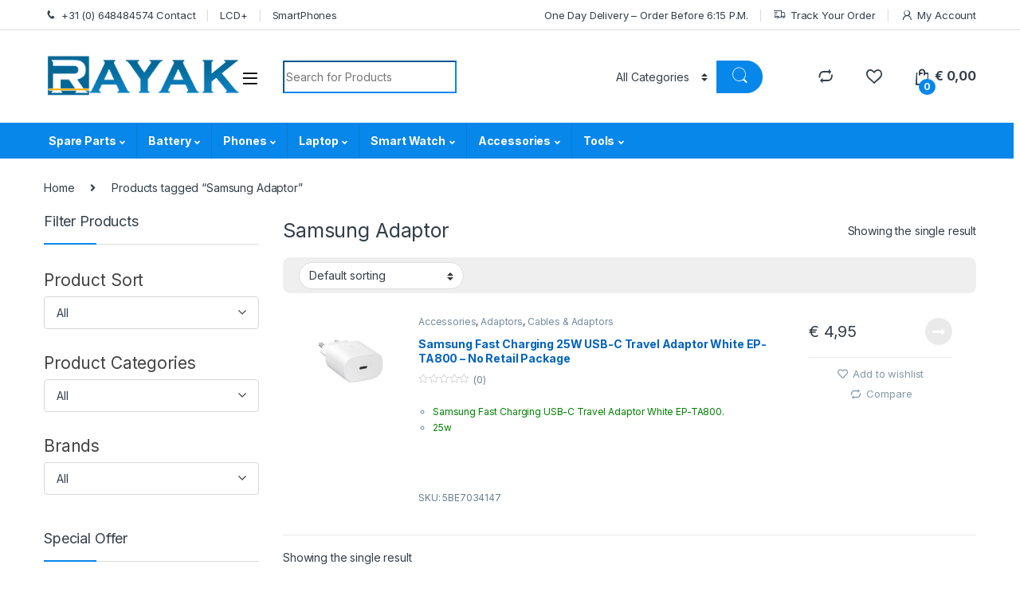

--- FILE ---
content_type: text/html; charset=UTF-8
request_url: https://rayakgsm.com/product-tag/samsung-adaptor/
body_size: 26684
content:
<!DOCTYPE html>
<html lang="en-US">
<head>
<meta charset="UTF-8">
<meta name="viewport" content="width=device-width, initial-scale=1">
<link rel="profile" href="https://gmpg.org/xfn/11">
<link rel="pingback" href="https://rayakgsm.com/xmlrpc.php">

				<script>document.documentElement.className = document.documentElement.className + ' yes-js js_active js'</script>
				<title>Samsung Adaptor &#8211; Parts and accessories for mobile phones, smartphones and tablets</title>
<meta name='robots' content='max-image-preview:large' />
<link rel='dns-prefetch' href='//stats.wp.com' />
<link rel='dns-prefetch' href='//cdn.jsdelivr.net' />
<link rel='dns-prefetch' href='//fonts.googleapis.com' />
<link rel="alternate" type="application/rss+xml" title="Parts and accessories for mobile phones, smartphones and tablets &raquo; Feed" href="https://rayakgsm.com/feed/" />
<link rel="alternate" type="application/rss+xml" title="Parts and accessories for mobile phones, smartphones and tablets &raquo; Comments Feed" href="https://rayakgsm.com/comments/feed/" />
<link rel="alternate" type="application/rss+xml" title="Parts and accessories for mobile phones, smartphones and tablets &raquo; Samsung Adaptor Tag Feed" href="https://rayakgsm.com/product-tag/samsung-adaptor/feed/" />
<script type="text/javascript">
window._wpemojiSettings = {"baseUrl":"https:\/\/s.w.org\/images\/core\/emoji\/14.0.0\/72x72\/","ext":".png","svgUrl":"https:\/\/s.w.org\/images\/core\/emoji\/14.0.0\/svg\/","svgExt":".svg","source":{"concatemoji":"https:\/\/rayakgsm.com\/wp-includes\/js\/wp-emoji-release.min.js?ver=6.1.9"}};
/*! This file is auto-generated */
!function(e,a,t){var n,r,o,i=a.createElement("canvas"),p=i.getContext&&i.getContext("2d");function s(e,t){var a=String.fromCharCode,e=(p.clearRect(0,0,i.width,i.height),p.fillText(a.apply(this,e),0,0),i.toDataURL());return p.clearRect(0,0,i.width,i.height),p.fillText(a.apply(this,t),0,0),e===i.toDataURL()}function c(e){var t=a.createElement("script");t.src=e,t.defer=t.type="text/javascript",a.getElementsByTagName("head")[0].appendChild(t)}for(o=Array("flag","emoji"),t.supports={everything:!0,everythingExceptFlag:!0},r=0;r<o.length;r++)t.supports[o[r]]=function(e){if(p&&p.fillText)switch(p.textBaseline="top",p.font="600 32px Arial",e){case"flag":return s([127987,65039,8205,9895,65039],[127987,65039,8203,9895,65039])?!1:!s([55356,56826,55356,56819],[55356,56826,8203,55356,56819])&&!s([55356,57332,56128,56423,56128,56418,56128,56421,56128,56430,56128,56423,56128,56447],[55356,57332,8203,56128,56423,8203,56128,56418,8203,56128,56421,8203,56128,56430,8203,56128,56423,8203,56128,56447]);case"emoji":return!s([129777,127995,8205,129778,127999],[129777,127995,8203,129778,127999])}return!1}(o[r]),t.supports.everything=t.supports.everything&&t.supports[o[r]],"flag"!==o[r]&&(t.supports.everythingExceptFlag=t.supports.everythingExceptFlag&&t.supports[o[r]]);t.supports.everythingExceptFlag=t.supports.everythingExceptFlag&&!t.supports.flag,t.DOMReady=!1,t.readyCallback=function(){t.DOMReady=!0},t.supports.everything||(n=function(){t.readyCallback()},a.addEventListener?(a.addEventListener("DOMContentLoaded",n,!1),e.addEventListener("load",n,!1)):(e.attachEvent("onload",n),a.attachEvent("onreadystatechange",function(){"complete"===a.readyState&&t.readyCallback()})),(e=t.source||{}).concatemoji?c(e.concatemoji):e.wpemoji&&e.twemoji&&(c(e.twemoji),c(e.wpemoji)))}(window,document,window._wpemojiSettings);
</script>
<style type="text/css">
img.wp-smiley,
img.emoji {
	display: inline !important;
	border: none !important;
	box-shadow: none !important;
	height: 1em !important;
	width: 1em !important;
	margin: 0 0.07em !important;
	vertical-align: -0.1em !important;
	background: none !important;
	padding: 0 !important;
}
</style>
	<link rel='stylesheet' id='vc_extensions_cqbundle_adminicon-css' href='https://rayakgsm.com/wp-content/plugins/vc-extensions-bundle.3.5.8/css/admin_icon.css?ver=6.1.9' type='text/css' media='all' />
<link rel='stylesheet' id='wp-block-library-css' href='https://rayakgsm.com/wp-includes/css/dist/block-library/style.min.css?ver=6.1.9' type='text/css' media='all' />
<link rel='stylesheet' id='wc-blocks-vendors-style-css' href='https://rayakgsm.com/wp-content/plugins/woocommerce/packages/woocommerce-blocks/build/wc-blocks-vendors-style.css?ver=10.4.6' type='text/css' media='all' />
<link rel='stylesheet' id='wc-blocks-style-css' href='https://rayakgsm.com/wp-content/plugins/woocommerce/packages/woocommerce-blocks/build/wc-blocks-style.css?ver=10.4.6' type='text/css' media='all' />
<link rel='stylesheet' id='yith-wcan-shortcodes-css' href='https://rayakgsm.com/wp-content/plugins/yith-woocommerce-ajax-navigation/assets/css/shortcodes.css?ver=4.27.0' type='text/css' media='all' />
<style id='yith-wcan-shortcodes-inline-css' type='text/css'>
:root{
	--yith-wcan-filters_colors_titles: #434343;
	--yith-wcan-filters_colors_background: #FFFFFF;
	--yith-wcan-filters_colors_accent: #A7144C;
	--yith-wcan-filters_colors_accent_r: 167;
	--yith-wcan-filters_colors_accent_g: 20;
	--yith-wcan-filters_colors_accent_b: 76;
	--yith-wcan-color_swatches_border_radius: 100%;
	--yith-wcan-color_swatches_size: 30px;
	--yith-wcan-labels_style_background: #FFFFFF;
	--yith-wcan-labels_style_background_hover: #A7144C;
	--yith-wcan-labels_style_background_active: #A7144C;
	--yith-wcan-labels_style_text: #434343;
	--yith-wcan-labels_style_text_hover: #FFFFFF;
	--yith-wcan-labels_style_text_active: #FFFFFF;
	--yith-wcan-anchors_style_text: #434343;
	--yith-wcan-anchors_style_text_hover: #A7144C;
	--yith-wcan-anchors_style_text_active: #A7144C;
}
</style>
<link rel='stylesheet' id='classic-theme-styles-css' href='https://rayakgsm.com/wp-includes/css/classic-themes.min.css?ver=1' type='text/css' media='all' />
<style id='global-styles-inline-css' type='text/css'>
body{--wp--preset--color--black: #000000;--wp--preset--color--cyan-bluish-gray: #abb8c3;--wp--preset--color--white: #ffffff;--wp--preset--color--pale-pink: #f78da7;--wp--preset--color--vivid-red: #cf2e2e;--wp--preset--color--luminous-vivid-orange: #ff6900;--wp--preset--color--luminous-vivid-amber: #fcb900;--wp--preset--color--light-green-cyan: #7bdcb5;--wp--preset--color--vivid-green-cyan: #00d084;--wp--preset--color--pale-cyan-blue: #8ed1fc;--wp--preset--color--vivid-cyan-blue: #0693e3;--wp--preset--color--vivid-purple: #9b51e0;--wp--preset--gradient--vivid-cyan-blue-to-vivid-purple: linear-gradient(135deg,rgba(6,147,227,1) 0%,rgb(155,81,224) 100%);--wp--preset--gradient--light-green-cyan-to-vivid-green-cyan: linear-gradient(135deg,rgb(122,220,180) 0%,rgb(0,208,130) 100%);--wp--preset--gradient--luminous-vivid-amber-to-luminous-vivid-orange: linear-gradient(135deg,rgba(252,185,0,1) 0%,rgba(255,105,0,1) 100%);--wp--preset--gradient--luminous-vivid-orange-to-vivid-red: linear-gradient(135deg,rgba(255,105,0,1) 0%,rgb(207,46,46) 100%);--wp--preset--gradient--very-light-gray-to-cyan-bluish-gray: linear-gradient(135deg,rgb(238,238,238) 0%,rgb(169,184,195) 100%);--wp--preset--gradient--cool-to-warm-spectrum: linear-gradient(135deg,rgb(74,234,220) 0%,rgb(151,120,209) 20%,rgb(207,42,186) 40%,rgb(238,44,130) 60%,rgb(251,105,98) 80%,rgb(254,248,76) 100%);--wp--preset--gradient--blush-light-purple: linear-gradient(135deg,rgb(255,206,236) 0%,rgb(152,150,240) 100%);--wp--preset--gradient--blush-bordeaux: linear-gradient(135deg,rgb(254,205,165) 0%,rgb(254,45,45) 50%,rgb(107,0,62) 100%);--wp--preset--gradient--luminous-dusk: linear-gradient(135deg,rgb(255,203,112) 0%,rgb(199,81,192) 50%,rgb(65,88,208) 100%);--wp--preset--gradient--pale-ocean: linear-gradient(135deg,rgb(255,245,203) 0%,rgb(182,227,212) 50%,rgb(51,167,181) 100%);--wp--preset--gradient--electric-grass: linear-gradient(135deg,rgb(202,248,128) 0%,rgb(113,206,126) 100%);--wp--preset--gradient--midnight: linear-gradient(135deg,rgb(2,3,129) 0%,rgb(40,116,252) 100%);--wp--preset--duotone--dark-grayscale: url('#wp-duotone-dark-grayscale');--wp--preset--duotone--grayscale: url('#wp-duotone-grayscale');--wp--preset--duotone--purple-yellow: url('#wp-duotone-purple-yellow');--wp--preset--duotone--blue-red: url('#wp-duotone-blue-red');--wp--preset--duotone--midnight: url('#wp-duotone-midnight');--wp--preset--duotone--magenta-yellow: url('#wp-duotone-magenta-yellow');--wp--preset--duotone--purple-green: url('#wp-duotone-purple-green');--wp--preset--duotone--blue-orange: url('#wp-duotone-blue-orange');--wp--preset--font-size--small: 13px;--wp--preset--font-size--medium: 20px;--wp--preset--font-size--large: 36px;--wp--preset--font-size--x-large: 42px;--wp--preset--spacing--20: 0.44rem;--wp--preset--spacing--30: 0.67rem;--wp--preset--spacing--40: 1rem;--wp--preset--spacing--50: 1.5rem;--wp--preset--spacing--60: 2.25rem;--wp--preset--spacing--70: 3.38rem;--wp--preset--spacing--80: 5.06rem;}:where(.is-layout-flex){gap: 0.5em;}body .is-layout-flow > .alignleft{float: left;margin-inline-start: 0;margin-inline-end: 2em;}body .is-layout-flow > .alignright{float: right;margin-inline-start: 2em;margin-inline-end: 0;}body .is-layout-flow > .aligncenter{margin-left: auto !important;margin-right: auto !important;}body .is-layout-constrained > .alignleft{float: left;margin-inline-start: 0;margin-inline-end: 2em;}body .is-layout-constrained > .alignright{float: right;margin-inline-start: 2em;margin-inline-end: 0;}body .is-layout-constrained > .aligncenter{margin-left: auto !important;margin-right: auto !important;}body .is-layout-constrained > :where(:not(.alignleft):not(.alignright):not(.alignfull)){max-width: var(--wp--style--global--content-size);margin-left: auto !important;margin-right: auto !important;}body .is-layout-constrained > .alignwide{max-width: var(--wp--style--global--wide-size);}body .is-layout-flex{display: flex;}body .is-layout-flex{flex-wrap: wrap;align-items: center;}body .is-layout-flex > *{margin: 0;}:where(.wp-block-columns.is-layout-flex){gap: 2em;}.has-black-color{color: var(--wp--preset--color--black) !important;}.has-cyan-bluish-gray-color{color: var(--wp--preset--color--cyan-bluish-gray) !important;}.has-white-color{color: var(--wp--preset--color--white) !important;}.has-pale-pink-color{color: var(--wp--preset--color--pale-pink) !important;}.has-vivid-red-color{color: var(--wp--preset--color--vivid-red) !important;}.has-luminous-vivid-orange-color{color: var(--wp--preset--color--luminous-vivid-orange) !important;}.has-luminous-vivid-amber-color{color: var(--wp--preset--color--luminous-vivid-amber) !important;}.has-light-green-cyan-color{color: var(--wp--preset--color--light-green-cyan) !important;}.has-vivid-green-cyan-color{color: var(--wp--preset--color--vivid-green-cyan) !important;}.has-pale-cyan-blue-color{color: var(--wp--preset--color--pale-cyan-blue) !important;}.has-vivid-cyan-blue-color{color: var(--wp--preset--color--vivid-cyan-blue) !important;}.has-vivid-purple-color{color: var(--wp--preset--color--vivid-purple) !important;}.has-black-background-color{background-color: var(--wp--preset--color--black) !important;}.has-cyan-bluish-gray-background-color{background-color: var(--wp--preset--color--cyan-bluish-gray) !important;}.has-white-background-color{background-color: var(--wp--preset--color--white) !important;}.has-pale-pink-background-color{background-color: var(--wp--preset--color--pale-pink) !important;}.has-vivid-red-background-color{background-color: var(--wp--preset--color--vivid-red) !important;}.has-luminous-vivid-orange-background-color{background-color: var(--wp--preset--color--luminous-vivid-orange) !important;}.has-luminous-vivid-amber-background-color{background-color: var(--wp--preset--color--luminous-vivid-amber) !important;}.has-light-green-cyan-background-color{background-color: var(--wp--preset--color--light-green-cyan) !important;}.has-vivid-green-cyan-background-color{background-color: var(--wp--preset--color--vivid-green-cyan) !important;}.has-pale-cyan-blue-background-color{background-color: var(--wp--preset--color--pale-cyan-blue) !important;}.has-vivid-cyan-blue-background-color{background-color: var(--wp--preset--color--vivid-cyan-blue) !important;}.has-vivid-purple-background-color{background-color: var(--wp--preset--color--vivid-purple) !important;}.has-black-border-color{border-color: var(--wp--preset--color--black) !important;}.has-cyan-bluish-gray-border-color{border-color: var(--wp--preset--color--cyan-bluish-gray) !important;}.has-white-border-color{border-color: var(--wp--preset--color--white) !important;}.has-pale-pink-border-color{border-color: var(--wp--preset--color--pale-pink) !important;}.has-vivid-red-border-color{border-color: var(--wp--preset--color--vivid-red) !important;}.has-luminous-vivid-orange-border-color{border-color: var(--wp--preset--color--luminous-vivid-orange) !important;}.has-luminous-vivid-amber-border-color{border-color: var(--wp--preset--color--luminous-vivid-amber) !important;}.has-light-green-cyan-border-color{border-color: var(--wp--preset--color--light-green-cyan) !important;}.has-vivid-green-cyan-border-color{border-color: var(--wp--preset--color--vivid-green-cyan) !important;}.has-pale-cyan-blue-border-color{border-color: var(--wp--preset--color--pale-cyan-blue) !important;}.has-vivid-cyan-blue-border-color{border-color: var(--wp--preset--color--vivid-cyan-blue) !important;}.has-vivid-purple-border-color{border-color: var(--wp--preset--color--vivid-purple) !important;}.has-vivid-cyan-blue-to-vivid-purple-gradient-background{background: var(--wp--preset--gradient--vivid-cyan-blue-to-vivid-purple) !important;}.has-light-green-cyan-to-vivid-green-cyan-gradient-background{background: var(--wp--preset--gradient--light-green-cyan-to-vivid-green-cyan) !important;}.has-luminous-vivid-amber-to-luminous-vivid-orange-gradient-background{background: var(--wp--preset--gradient--luminous-vivid-amber-to-luminous-vivid-orange) !important;}.has-luminous-vivid-orange-to-vivid-red-gradient-background{background: var(--wp--preset--gradient--luminous-vivid-orange-to-vivid-red) !important;}.has-very-light-gray-to-cyan-bluish-gray-gradient-background{background: var(--wp--preset--gradient--very-light-gray-to-cyan-bluish-gray) !important;}.has-cool-to-warm-spectrum-gradient-background{background: var(--wp--preset--gradient--cool-to-warm-spectrum) !important;}.has-blush-light-purple-gradient-background{background: var(--wp--preset--gradient--blush-light-purple) !important;}.has-blush-bordeaux-gradient-background{background: var(--wp--preset--gradient--blush-bordeaux) !important;}.has-luminous-dusk-gradient-background{background: var(--wp--preset--gradient--luminous-dusk) !important;}.has-pale-ocean-gradient-background{background: var(--wp--preset--gradient--pale-ocean) !important;}.has-electric-grass-gradient-background{background: var(--wp--preset--gradient--electric-grass) !important;}.has-midnight-gradient-background{background: var(--wp--preset--gradient--midnight) !important;}.has-small-font-size{font-size: var(--wp--preset--font-size--small) !important;}.has-medium-font-size{font-size: var(--wp--preset--font-size--medium) !important;}.has-large-font-size{font-size: var(--wp--preset--font-size--large) !important;}.has-x-large-font-size{font-size: var(--wp--preset--font-size--x-large) !important;}
.wp-block-navigation a:where(:not(.wp-element-button)){color: inherit;}
:where(.wp-block-columns.is-layout-flex){gap: 2em;}
.wp-block-pullquote{font-size: 1.5em;line-height: 1.6;}
</style>
<style id='woocommerce-inline-inline-css' type='text/css'>
.woocommerce form .form-row .required { visibility: visible; }
</style>
<link rel='stylesheet' id='sendcloud-checkout-css-css' href='https://rayakgsm.com/wp-content/plugins/sendcloud-shipping/resources/css/sendcloud-checkout.css?ver=2.4.5' type='text/css' media='all' />
<link rel='stylesheet' id='jquery-colorbox-css' href='https://rayakgsm.com/wp-content/plugins/yith-woocommerce-compare/assets/css/colorbox.css?ver=1.4.21' type='text/css' media='all' />
<link rel='stylesheet' id='yith-wcwtl-style-css' href='https://rayakgsm.com/wp-content/plugins/yith-woocommerce-waiting-list/assets/css/ywcwtl.css?ver=2.8.0' type='text/css' media='all' />
<style id='yith-wcwtl-style-inline-css' type='text/css'>

		    #yith-wcwtl-output { background-color: #f9f9f9; padding: 40px 40px 40px 40px; border-radius: 15px;}
		    #yith-wcwtl-output.success, #yith-wcwtl-output.subscribed{ background-color: #f7fae2; color: #149900 }
		    #yith-wcwtl-output .button{background:#a46497;color:#ffffff;}
			#yith-wcwtl-output .button:hover{background:#935386;color:#ffffff;}
			#yith-wcwtl-output .button.button-leave{background:#a46497;color:#ffffff;}
			#yith-wcwtl-output .button.button-leave:hover{background:#935386;color:#ffffff;}
			#yith-wcwtl-output .yith-wcwtl-error{ background-color: #f9f9f9; color: #AF2323 }
			
</style>
<link rel='stylesheet' id='electro-fonts-css' href='https://fonts.googleapis.com/css2?family=Inter:wght@300;400;600;700&#038;display=swap' type='text/css' media='all' />
<link rel='stylesheet' id='font-electro-css' href='https://rayakgsm.com/wp-content/themes/electro/assets/css/font-electro.css?ver=3.2.4' type='text/css' media='all' />
<link rel='stylesheet' id='fontawesome-css' href='https://rayakgsm.com/wp-content/themes/electro/assets/vendor/fontawesome/css/all.min.css?ver=3.2.4' type='text/css' media='all' />
<link rel='stylesheet' id='animate-css-css' href='https://rayakgsm.com/wp-content/themes/electro/assets/vendor/animate.css/animate.min.css?ver=3.2.4' type='text/css' media='all' />
<link rel='stylesheet' id='electro-style-css' href='https://rayakgsm.com/wp-content/themes/electro/style.min.css?ver=3.2.4' type='text/css' media='all' />
<link rel='stylesheet' id='electro-color-css' href='https://rayakgsm.com/wp-content/themes/electro/assets/css/colors/blue.min.css?ver=3.2.4' type='text/css' media='all' />
<!--n2css--><!--n2js--><script type='text/javascript' src='https://rayakgsm.com/wp-includes/js/dist/vendor/regenerator-runtime.min.js?ver=0.13.9' id='regenerator-runtime-js'></script>
<script type='text/javascript' src='https://rayakgsm.com/wp-includes/js/dist/vendor/wp-polyfill.min.js?ver=3.15.0' id='wp-polyfill-js'></script>
<script type='text/javascript' src='https://rayakgsm.com/wp-includes/js/dist/hooks.min.js?ver=4169d3cf8e8d95a3d6d5' id='wp-hooks-js'></script>
<script type='text/javascript' src='https://stats.wp.com/w.js?ver=202548' id='woo-tracks-js'></script>
<script type='text/javascript' src='https://rayakgsm.com/wp-includes/js/jquery/jquery.min.js?ver=3.6.1' id='jquery-core-js'></script>
<script type='text/javascript' src='https://rayakgsm.com/wp-includes/js/jquery/jquery-migrate.min.js?ver=3.3.2' id='jquery-migrate-js'></script>
<script type='text/javascript' id='print-invoices-packing-slip-labels-for-woocommerce_public-js-extra'>
/* <![CDATA[ */
var wf_pklist_params_public = {"show_document_preview":"No","document_access_type":"logged_in","is_user_logged_in":"","msgs":{"invoice_number_prompt_free_order":"\u2018Generate invoice for free orders\u2019 is disabled in Invoice settings > Advanced. You are attempting to generate invoice for this free order. Proceed?","creditnote_number_prompt":"Refund in this order seems not having credit number yet. Do you want to manually generate one ?","invoice_number_prompt_no_from_addr":"Please fill the `from address` in the plugin's general settings.","invoice_title_prompt":"Invoice","invoice_number_prompt":"number has not been generated yet. Do you want to manually generate one ?","pop_dont_show_again":false,"request_error":"Request error.","error_loading_data":"Error loading data.","min_value_error":"minimum value should be","generating_document_text":"Generating document...","new_tab_open_error":"Failed to open new tab. Please check your browser settings."}};
/* ]]> */
</script>
<script type='text/javascript' src='https://rayakgsm.com/wp-content/plugins/print-invoices-packing-slip-labels-for-woocommerce/public/js/wf-woocommerce-packing-list-public.js?ver=4.8.3' id='print-invoices-packing-slip-labels-for-woocommerce_public-js'></script>
<script type='text/javascript' src='https://rayakgsm.com/wp-content/plugins/woocommerce/assets/js/jquery-blockui/jquery.blockUI.min.js?ver=2.7.0-wc.7.9.0' id='jquery-blockui-js'></script>
<script type='text/javascript' id='wc-add-to-cart-js-extra'>
/* <![CDATA[ */
var wc_add_to_cart_params = {"ajax_url":"\/wp-admin\/admin-ajax.php","wc_ajax_url":"\/?wc-ajax=%%endpoint%%","i18n_view_cart":"View cart","cart_url":"https:\/\/rayakgsm.com\/cart\/","is_cart":"","cart_redirect_after_add":"yes"};
/* ]]> */
</script>
<script type='text/javascript' src='https://rayakgsm.com/wp-content/plugins/woocommerce/assets/js/frontend/add-to-cart.min.js?ver=7.9.0' id='wc-add-to-cart-js'></script>
<script type='text/javascript' src='https://rayakgsm.com/wp-content/plugins/js_composer/assets/js/vendors/woocommerce-add-to-cart.js?ver=6.8.0' id='vc_woocommerce-add-to-cart-js-js'></script>
<link rel="https://api.w.org/" href="https://rayakgsm.com/wp-json/" /><link rel="alternate" type="application/json" href="https://rayakgsm.com/wp-json/wp/v2/product_tag/1246" /><link rel="EditURI" type="application/rsd+xml" title="RSD" href="https://rayakgsm.com/xmlrpc.php?rsd" />
<link rel="wlwmanifest" type="application/wlwmanifest+xml" href="https://rayakgsm.com/wp-includes/wlwmanifest.xml" />
<meta name="generator" content="WordPress 6.1.9" />
<meta name="generator" content="WooCommerce 7.9.0" />
<meta name="generator" content="Redux 4.5.7" /><!-- Global site tag (gtag.js) - Google Analytics -->
<script async src="https://www.googletagmanager.com/gtag/js?id=G-CJ0CB1NFK8"></script>
<script>
  window.dataLayer = window.dataLayer || [];
  function gtag(){dataLayer.push(arguments);}
  gtag('js', new Date());

  gtag('config', 'G-CJ0CB1NFK8');
</script>

<!-- Google Tag Manager -->
<script>(function(w,d,s,l,i){w[l]=w[l]||[];w[l].push({'gtm.start':
new Date().getTime(),event:'gtm.js'});var f=d.getElementsByTagName(s)[0],
j=d.createElement(s),dl=l!='dataLayer'?'&l='+l:'';j.async=true;j.src=
'https://www.googletagmanager.com/gtm.js?id='+i+dl;f.parentNode.insertBefore(j,f);
})(window,document,'script','dataLayer','GTM-KN9MG6S');</script>
<!-- End Google Tag Manager -->	<noscript><style>.woocommerce-product-gallery{ opacity: 1 !important; }</style></noscript>
	<style type="text/css">.recentcomments a{display:inline !important;padding:0 !important;margin:0 !important;}</style>			<script  type="text/javascript">
				!function(f,b,e,v,n,t,s){if(f.fbq)return;n=f.fbq=function(){n.callMethod?
					n.callMethod.apply(n,arguments):n.queue.push(arguments)};if(!f._fbq)f._fbq=n;
					n.push=n;n.loaded=!0;n.version='2.0';n.queue=[];t=b.createElement(e);t.async=!0;
					t.src=v;s=b.getElementsByTagName(e)[0];s.parentNode.insertBefore(t,s)}(window,
					document,'script','https://connect.facebook.net/en_US/fbevents.js');
			</script>
			<!-- WooCommerce Facebook Integration Begin -->
			<script  type="text/javascript">

				fbq('init', '673631264370252', {}, {
    "agent": "woocommerce_0-7.9.0-3.5.7"
});

				document.addEventListener( 'DOMContentLoaded', function() {
					// Insert placeholder for events injected when a product is added to the cart through AJAX.
					document.body.insertAdjacentHTML( 'beforeend', '<div class=\"wc-facebook-pixel-event-placeholder\"></div>' );
				}, false );

			</script>
			<!-- WooCommerce Facebook Integration End -->
			<meta name="generator" content="Powered by WPBakery Page Builder - drag and drop page builder for WordPress."/>
<link rel="icon" href="https://rayakgsm.com/wp-content/uploads/2022/11/cropped-Facebook-logo-32x32.jpg" sizes="32x32" />
<link rel="icon" href="https://rayakgsm.com/wp-content/uploads/2022/11/cropped-Facebook-logo-192x192.jpg" sizes="192x192" />
<link rel="apple-touch-icon" href="https://rayakgsm.com/wp-content/uploads/2022/11/cropped-Facebook-logo-180x180.jpg" />
<meta name="msapplication-TileImage" content="https://rayakgsm.com/wp-content/uploads/2022/11/cropped-Facebook-logo-270x270.jpg" />
<noscript><style> .wpb_animate_when_almost_visible { opacity: 1; }</style></noscript></head>

<body data-rsssl=1 class="archive tax-product_tag term-samsung-adaptor term-1246 theme-electro woocommerce woocommerce-page woocommerce-no-js yith-wcan-free left-sidebar wpb-js-composer js-comp-ver-6.8.0 vc_responsive">
	<!-- Google Tag Manager (noscript) -->
<noscript><iframe src="https://www.googletagmanager.com/ns.html?id=GTM-KN9MG6S"
height="0" width="0" style="display:none;visibility:hidden"></iframe></noscript>
<!-- End Google Tag Manager (noscript) --><svg xmlns="http://www.w3.org/2000/svg" viewBox="0 0 0 0" width="0" height="0" focusable="false" role="none" style="visibility: hidden; position: absolute; left: -9999px; overflow: hidden;" ><defs><filter id="wp-duotone-dark-grayscale"><feColorMatrix color-interpolation-filters="sRGB" type="matrix" values=" .299 .587 .114 0 0 .299 .587 .114 0 0 .299 .587 .114 0 0 .299 .587 .114 0 0 " /><feComponentTransfer color-interpolation-filters="sRGB" ><feFuncR type="table" tableValues="0 0.49803921568627" /><feFuncG type="table" tableValues="0 0.49803921568627" /><feFuncB type="table" tableValues="0 0.49803921568627" /><feFuncA type="table" tableValues="1 1" /></feComponentTransfer><feComposite in2="SourceGraphic" operator="in" /></filter></defs></svg><svg xmlns="http://www.w3.org/2000/svg" viewBox="0 0 0 0" width="0" height="0" focusable="false" role="none" style="visibility: hidden; position: absolute; left: -9999px; overflow: hidden;" ><defs><filter id="wp-duotone-grayscale"><feColorMatrix color-interpolation-filters="sRGB" type="matrix" values=" .299 .587 .114 0 0 .299 .587 .114 0 0 .299 .587 .114 0 0 .299 .587 .114 0 0 " /><feComponentTransfer color-interpolation-filters="sRGB" ><feFuncR type="table" tableValues="0 1" /><feFuncG type="table" tableValues="0 1" /><feFuncB type="table" tableValues="0 1" /><feFuncA type="table" tableValues="1 1" /></feComponentTransfer><feComposite in2="SourceGraphic" operator="in" /></filter></defs></svg><svg xmlns="http://www.w3.org/2000/svg" viewBox="0 0 0 0" width="0" height="0" focusable="false" role="none" style="visibility: hidden; position: absolute; left: -9999px; overflow: hidden;" ><defs><filter id="wp-duotone-purple-yellow"><feColorMatrix color-interpolation-filters="sRGB" type="matrix" values=" .299 .587 .114 0 0 .299 .587 .114 0 0 .299 .587 .114 0 0 .299 .587 .114 0 0 " /><feComponentTransfer color-interpolation-filters="sRGB" ><feFuncR type="table" tableValues="0.54901960784314 0.98823529411765" /><feFuncG type="table" tableValues="0 1" /><feFuncB type="table" tableValues="0.71764705882353 0.25490196078431" /><feFuncA type="table" tableValues="1 1" /></feComponentTransfer><feComposite in2="SourceGraphic" operator="in" /></filter></defs></svg><svg xmlns="http://www.w3.org/2000/svg" viewBox="0 0 0 0" width="0" height="0" focusable="false" role="none" style="visibility: hidden; position: absolute; left: -9999px; overflow: hidden;" ><defs><filter id="wp-duotone-blue-red"><feColorMatrix color-interpolation-filters="sRGB" type="matrix" values=" .299 .587 .114 0 0 .299 .587 .114 0 0 .299 .587 .114 0 0 .299 .587 .114 0 0 " /><feComponentTransfer color-interpolation-filters="sRGB" ><feFuncR type="table" tableValues="0 1" /><feFuncG type="table" tableValues="0 0.27843137254902" /><feFuncB type="table" tableValues="0.5921568627451 0.27843137254902" /><feFuncA type="table" tableValues="1 1" /></feComponentTransfer><feComposite in2="SourceGraphic" operator="in" /></filter></defs></svg><svg xmlns="http://www.w3.org/2000/svg" viewBox="0 0 0 0" width="0" height="0" focusable="false" role="none" style="visibility: hidden; position: absolute; left: -9999px; overflow: hidden;" ><defs><filter id="wp-duotone-midnight"><feColorMatrix color-interpolation-filters="sRGB" type="matrix" values=" .299 .587 .114 0 0 .299 .587 .114 0 0 .299 .587 .114 0 0 .299 .587 .114 0 0 " /><feComponentTransfer color-interpolation-filters="sRGB" ><feFuncR type="table" tableValues="0 0" /><feFuncG type="table" tableValues="0 0.64705882352941" /><feFuncB type="table" tableValues="0 1" /><feFuncA type="table" tableValues="1 1" /></feComponentTransfer><feComposite in2="SourceGraphic" operator="in" /></filter></defs></svg><svg xmlns="http://www.w3.org/2000/svg" viewBox="0 0 0 0" width="0" height="0" focusable="false" role="none" style="visibility: hidden; position: absolute; left: -9999px; overflow: hidden;" ><defs><filter id="wp-duotone-magenta-yellow"><feColorMatrix color-interpolation-filters="sRGB" type="matrix" values=" .299 .587 .114 0 0 .299 .587 .114 0 0 .299 .587 .114 0 0 .299 .587 .114 0 0 " /><feComponentTransfer color-interpolation-filters="sRGB" ><feFuncR type="table" tableValues="0.78039215686275 1" /><feFuncG type="table" tableValues="0 0.94901960784314" /><feFuncB type="table" tableValues="0.35294117647059 0.47058823529412" /><feFuncA type="table" tableValues="1 1" /></feComponentTransfer><feComposite in2="SourceGraphic" operator="in" /></filter></defs></svg><svg xmlns="http://www.w3.org/2000/svg" viewBox="0 0 0 0" width="0" height="0" focusable="false" role="none" style="visibility: hidden; position: absolute; left: -9999px; overflow: hidden;" ><defs><filter id="wp-duotone-purple-green"><feColorMatrix color-interpolation-filters="sRGB" type="matrix" values=" .299 .587 .114 0 0 .299 .587 .114 0 0 .299 .587 .114 0 0 .299 .587 .114 0 0 " /><feComponentTransfer color-interpolation-filters="sRGB" ><feFuncR type="table" tableValues="0.65098039215686 0.40392156862745" /><feFuncG type="table" tableValues="0 1" /><feFuncB type="table" tableValues="0.44705882352941 0.4" /><feFuncA type="table" tableValues="1 1" /></feComponentTransfer><feComposite in2="SourceGraphic" operator="in" /></filter></defs></svg><svg xmlns="http://www.w3.org/2000/svg" viewBox="0 0 0 0" width="0" height="0" focusable="false" role="none" style="visibility: hidden; position: absolute; left: -9999px; overflow: hidden;" ><defs><filter id="wp-duotone-blue-orange"><feColorMatrix color-interpolation-filters="sRGB" type="matrix" values=" .299 .587 .114 0 0 .299 .587 .114 0 0 .299 .587 .114 0 0 .299 .587 .114 0 0 " /><feComponentTransfer color-interpolation-filters="sRGB" ><feFuncR type="table" tableValues="0.098039215686275 1" /><feFuncG type="table" tableValues="0 0.66274509803922" /><feFuncB type="table" tableValues="0.84705882352941 0.41960784313725" /><feFuncA type="table" tableValues="1 1" /></feComponentTransfer><feComposite in2="SourceGraphic" operator="in" /></filter></defs></svg><div class="off-canvas-wrapper w-100 position-relative">
<div id="page" class="hfeed site">
	        <a class="skip-link screen-reader-text visually-hidden" href="#site-navigation">Skip to navigation</a>
        <a class="skip-link screen-reader-text visually-hidden" href="#content">Skip to content</a>
        
        
        <div class="top-bar hidden-lg-down d-none d-xl-block">
            <div class="container clearfix">
            <ul id="menu-top-bar-left" class="nav nav-inline float-start electro-animate-dropdown flip"><li id="menu-item-5144" class="menu-item menu-item-type-custom menu-item-object-custom menu-item-5144"><a title="+31 (0) 648484574 Contact" href="/contact/"><i class="ec ec-phone"></i>+31 (0) 648484574 Contact</a></li>
<li id="menu-item-8995" class="menu-item menu-item-type-post_type menu-item-object-page menu-item-8995"><a title="LCD+" href="https://rayakgsm.com/lcd-plus/">LCD+</a></li>
<li id="menu-item-12286" class="menu-item menu-item-type-custom menu-item-object-custom menu-item-12286"><a title="SmartPhones" href="/smartphones-2/">SmartPhones</a></li>
</ul><ul id="menu-top-bar-right" class="nav nav-inline float-end electro-animate-dropdown flip"><li id="menu-item-7696" class="menu-item menu-item-type-custom menu-item-object-custom menu-item-7696"><a title="One Day Delivery - Order Before 6:15 P.M.">One Day Delivery &#8211; Order Before 6:15 P.M.</a></li>
<li id="menu-item-4105" class="menu-item menu-item-type-post_type menu-item-object-page menu-item-4105"><a title="Track Your Order" href="https://rayakgsm.com/track-your-order/"><i class="ec ec-transport"></i>Track Your Order</a></li>
<li id="menu-item-4100" class="menu-item menu-item-type-post_type menu-item-object-page menu-item-4100"><a title="My Account" href="https://rayakgsm.com/my-account/"><i class="ec ec-user"></i>My Account</a></li>
</ul>            </div>
        </div><!-- /.top-bar -->

        
	
	<header id="masthead" class="site-header header-v3 stick-this">
		<div class="container hidden-lg-down d-none d-xl-block">
			<div class="masthead row align-items-center"><div class="header-logo-area d-flex justify-content-between align-items-center">			<div class="header-site-branding">
				<a href="https://rayakgsm.com/" class="header-logo-link">
					<img src="https://rayakgsm.com/wp-content/uploads/2022/11/Rayak-Logo-main-1.png" alt="Parts and accessories for mobile phones, smartphones and tablets" class="img-header-logo" width="2464" height="596" />
				</a>
			</div>
			        <div class="off-canvas-navigation-wrapper ">
            <div class="off-canvas-navbar-toggle-buttons clearfix">
                <button class="navbar-toggler navbar-toggle-hamburger " type="button">
                    <i class="ec ec-menu"></i>
                </button>
                <button class="navbar-toggler navbar-toggle-close " type="button">
                    <i class="ec ec-close-remove"></i>
                </button>
            </div>

            <div class="off-canvas-navigation light" id="default-oc-header">
                <ul id="menu-departments-menu" class="nav nav-inline yamm"><li id="menu-item-11679" class="menu-item menu-item-type-post_type menu-item-object-static_block menu-item-11679"><div class="yamm-content"><div class="vc_row wpb_row vc_row-fluid"><div class="wpb_column vc_column_container vc_col-sm-12"><div class="vc_column-inner"><div class="wpb_wrapper"><div  class="wpb_widgetised_column wpb_content_element">
		<div class="wpb_wrapper">
			
			<div style="display:none;">Product categories</div><ul class="product-categories"><li class="cat-item cat-item-761 cat-parent"><a href="https://rayakgsm.com/product-category/spare-parts/">Spare Parts</a><ul class='children'>
<li class="cat-item cat-item-64 cat-parent"><a href="https://rayakgsm.com/product-category/spare-parts/for-samsung/">For Samsung</a>	<ul class='children'>
<li class="cat-item cat-item-871 cat-parent"><a href="https://rayakgsm.com/product-category/spare-parts/for-samsung/galaxy-s/">Galaxy S</a>		<ul class='children'>
<li class="cat-item cat-item-1026"><a href="https://rayakgsm.com/product-category/spare-parts/for-samsung/galaxy-s/s10-g973f/">S10 G973F</a></li>
<li class="cat-item cat-item-2082"><a href="https://rayakgsm.com/product-category/spare-parts/for-samsung/galaxy-s/s22-s901b/">S22 S901B</a></li>
<li class="cat-item cat-item-1027"><a href="https://rayakgsm.com/product-category/spare-parts/for-samsung/galaxy-s/s10e-g970f/">S10e G970F</a></li>
<li class="cat-item cat-item-1017"><a href="https://rayakgsm.com/product-category/spare-parts/for-samsung/galaxy-s/s21-5g-g996b/">S21+ 5G G996B</a></li>
<li class="cat-item cat-item-1028"><a href="https://rayakgsm.com/product-category/spare-parts/for-samsung/galaxy-s/s10-lite-g770f/">S10 Lite G770F</a></li>
<li class="cat-item cat-item-1018"><a href="https://rayakgsm.com/product-category/spare-parts/for-samsung/galaxy-s/s21-ultra-5g-g998b/">S21 Ultra 5G G998B</a></li>
<li class="cat-item cat-item-1029"><a href="https://rayakgsm.com/product-category/spare-parts/for-samsung/galaxy-s/s9-plus-g965f/">S9 Plus G965F</a></li>
<li class="cat-item cat-item-1019"><a href="https://rayakgsm.com/product-category/spare-parts/for-samsung/galaxy-s/s21-5g-g991b/">S21 5G G991B</a></li>
<li class="cat-item cat-item-1030"><a href="https://rayakgsm.com/product-category/spare-parts/for-samsung/galaxy-s/s9-g960f/">S9 G960F</a></li>
<li class="cat-item cat-item-1266"><a href="https://rayakgsm.com/product-category/spare-parts/for-samsung/galaxy-s/s20-g985f-5g-g986f/">S20+ G985F | 5G G986F</a></li>
<li class="cat-item cat-item-1020"><a href="https://rayakgsm.com/product-category/spare-parts/for-samsung/galaxy-s/s20-ultra-g988b/">S20 Ultra G988B</a></li>
<li class="cat-item cat-item-1397"><a href="https://rayakgsm.com/product-category/spare-parts/for-samsung/galaxy-s/s8-g950f/">S8 G950F</a></li>
<li class="cat-item cat-item-1021"><a href="https://rayakgsm.com/product-category/spare-parts/for-samsung/galaxy-s/s20-g980f-5g-g981f/">S20 G980F | 5G G981F</a></li>
<li class="cat-item cat-item-2188"><a href="https://rayakgsm.com/product-category/spare-parts/for-samsung/galaxy-s/s23-ultra-s918b/">S23 Ultra S918B</a></li>
<li class="cat-item cat-item-2124"><a href="https://rayakgsm.com/product-category/spare-parts/for-samsung/galaxy-s/s8-plus-g955f/">S8 PLUS G955F</a></li>
<li class="cat-item cat-item-1022"><a href="https://rayakgsm.com/product-category/spare-parts/for-samsung/galaxy-s/s20-fe-5g-g781/">S20 FE 5G G781</a></li>
<li class="cat-item cat-item-2189"><a href="https://rayakgsm.com/product-category/spare-parts/for-samsung/galaxy-s/s23-plus-s916b/">S23 Plus S916B</a></li>
<li class="cat-item cat-item-1023"><a href="https://rayakgsm.com/product-category/spare-parts/for-samsung/galaxy-s/s20-fe-g780/">S20 FE G780</a></li>
<li class="cat-item cat-item-2190"><a href="https://rayakgsm.com/product-category/spare-parts/for-samsung/galaxy-s/s23-s911b/">S23 S911B</a></li>
<li class="cat-item cat-item-1024"><a href="https://rayakgsm.com/product-category/spare-parts/for-samsung/galaxy-s/s10-5g-g977f/">S10 5G G977F</a></li>
<li class="cat-item cat-item-2067"><a href="https://rayakgsm.com/product-category/spare-parts/for-samsung/galaxy-s/s22-s906b/">S22+ S906B</a></li>
<li class="cat-item cat-item-1025"><a href="https://rayakgsm.com/product-category/spare-parts/for-samsung/galaxy-s/s10-g975f/">S10+ G975F</a></li>
<li class="cat-item cat-item-2081"><a href="https://rayakgsm.com/product-category/spare-parts/for-samsung/galaxy-s/s22-ultra-s908b/">S22 ULTRA S908B</a></li>
		</ul>
</li>
<li class="cat-item cat-item-872 cat-parent"><a href="https://rayakgsm.com/product-category/spare-parts/for-samsung/galaxy-j/">Galaxy J</a>		<ul class='children'>
<li class="cat-item cat-item-2011"><a href="https://rayakgsm.com/product-category/spare-parts/for-samsung/galaxy-j/j5-j530f-2017/">J5 J530F (2017)</a></li>
<li class="cat-item cat-item-1406"><a href="https://rayakgsm.com/product-category/spare-parts/for-samsung/galaxy-j/j8-j810f/">J8 J810F</a></li>
		</ul>
</li>
<li class="cat-item cat-item-2130 cat-parent"><a href="https://rayakgsm.com/product-category/spare-parts/for-samsung/galaxy-z/">Galaxy Z</a>		<ul class='children'>
<li class="cat-item cat-item-2131"><a href="https://rayakgsm.com/product-category/spare-parts/for-samsung/galaxy-z/z-flip/">Z Flip</a></li>
<li class="cat-item cat-item-2132"><a href="https://rayakgsm.com/product-category/spare-parts/for-samsung/galaxy-z/z-fold/">Z Fold</a></li>
		</ul>
</li>
<li class="cat-item cat-item-1309 cat-parent"><a href="https://rayakgsm.com/product-category/spare-parts/for-samsung/galaxy-note/">Galaxy Note</a>		<ul class='children'>
<li class="cat-item cat-item-1310"><a href="https://rayakgsm.com/product-category/spare-parts/for-samsung/galaxy-note/note-10-n970f/">Note 10 N970F</a></li>
<li class="cat-item cat-item-1311"><a href="https://rayakgsm.com/product-category/spare-parts/for-samsung/galaxy-note/note-10-lite-n770f/">Note 10 Lite N770F</a></li>
<li class="cat-item cat-item-1312"><a href="https://rayakgsm.com/product-category/spare-parts/for-samsung/galaxy-note/note-10-n975f/">Note 10+ N975F</a></li>
<li class="cat-item cat-item-1313"><a href="https://rayakgsm.com/product-category/spare-parts/for-samsung/galaxy-note/note-20-n980f-20-5g-n981b/">Note 20 N980F | 20 5G N981B</a></li>
<li class="cat-item cat-item-1314"><a href="https://rayakgsm.com/product-category/spare-parts/for-samsung/galaxy-note/note-20-ultra-5g-n986f/">Note 20 Ultra 5G N986F</a></li>
<li class="cat-item cat-item-1581"><a href="https://rayakgsm.com/product-category/spare-parts/for-samsung/galaxy-note/note-9-n960f/">Note 9 N960F</a></li>
		</ul>
</li>
<li class="cat-item cat-item-867 cat-parent"><a href="https://rayakgsm.com/product-category/spare-parts/for-samsung/galaxy-a/">Galaxy A</a>		<ul class='children'>
<li class="cat-item cat-item-1435"><a href="https://rayakgsm.com/product-category/spare-parts/for-samsung/galaxy-a/a40s-a407f/">A40s A407F</a></li>
<li class="cat-item cat-item-1436"><a href="https://rayakgsm.com/product-category/spare-parts/for-samsung/galaxy-a/a21-a215f/">A21 A215F</a></li>
<li class="cat-item cat-item-1926"><a href="https://rayakgsm.com/product-category/spare-parts/for-samsung/galaxy-a/a02s-a025f/">A02s A025F</a></li>
<li class="cat-item cat-item-1437"><a href="https://rayakgsm.com/product-category/spare-parts/for-samsung/galaxy-a/a10e-a102f/">A10e A102F</a></li>
<li class="cat-item cat-item-880"><a href="https://rayakgsm.com/product-category/spare-parts/for-samsung/galaxy-a/a3-a310f-2016/">A3 A310F (2016)</a></li>
<li class="cat-item cat-item-901"><a href="https://rayakgsm.com/product-category/spare-parts/for-samsung/galaxy-a/a5-a520f-2017/">A5 A520F (2017)</a></li>
<li class="cat-item cat-item-1438"><a href="https://rayakgsm.com/product-category/spare-parts/for-samsung/galaxy-a/a12-a125f/">A12 A125F</a></li>
<li class="cat-item cat-item-881"><a href="https://rayakgsm.com/product-category/spare-parts/for-samsung/galaxy-a/a3-a320f-2017/">A3 A320F (2017)</a></li>
<li class="cat-item cat-item-1195"><a href="https://rayakgsm.com/product-category/spare-parts/for-samsung/galaxy-a/a40-a405f/">A40 A405F</a></li>
<li class="cat-item cat-item-1439"><a href="https://rayakgsm.com/product-category/spare-parts/for-samsung/galaxy-a/a32-a325f/">A32 A325F</a></li>
<li class="cat-item cat-item-2015"><a href="https://rayakgsm.com/product-category/spare-parts/for-samsung/galaxy-a/a6-a600f-2018/">A6 A600F (2018)</a></li>
<li class="cat-item cat-item-882"><a href="https://rayakgsm.com/product-category/spare-parts/for-samsung/galaxy-a/a20e-a202f/">A20e A202F</a></li>
<li class="cat-item cat-item-1196"><a href="https://rayakgsm.com/product-category/spare-parts/for-samsung/galaxy-a/a41-a415f/">A41 A415F</a></li>
<li class="cat-item cat-item-908"><a href="https://rayakgsm.com/product-category/spare-parts/for-samsung/galaxy-a/a7-a750f-2018/">A7 A750F (2018)</a></li>
<li class="cat-item cat-item-1456"><a href="https://rayakgsm.com/product-category/spare-parts/for-samsung/galaxy-a/a50s-a507f/">A50s A507F</a></li>
<li class="cat-item cat-item-1315"><a href="https://rayakgsm.com/product-category/spare-parts/for-samsung/galaxy-a/a20-a205f/">A20 A205F</a></li>
<li class="cat-item cat-item-1197"><a href="https://rayakgsm.com/product-category/spare-parts/for-samsung/galaxy-a/a70-a705f/">A70 A705F</a></li>
<li class="cat-item cat-item-917"><a href="https://rayakgsm.com/product-category/spare-parts/for-samsung/galaxy-a/a71-a715f/">A71 A715F</a></li>
<li class="cat-item cat-item-1463"><a href="https://rayakgsm.com/product-category/spare-parts/for-samsung/galaxy-a/a90-5g-a908b/">A90 5G A908B</a></li>
<li class="cat-item cat-item-1316"><a href="https://rayakgsm.com/product-category/spare-parts/for-samsung/galaxy-a/a8-a530f-2018/">A8 A530F (2018)</a></li>
<li class="cat-item cat-item-1198"><a href="https://rayakgsm.com/product-category/spare-parts/for-samsung/galaxy-a/a10s-a107f/">A10s A107F</a></li>
<li class="cat-item cat-item-1410"><a href="https://rayakgsm.com/product-category/spare-parts/for-samsung/galaxy-a/a52-a525f-a52-5g-a526b/">A52 A525F, A52 5G A526B</a></li>
<li class="cat-item cat-item-1543"><a href="https://rayakgsm.com/product-category/spare-parts/for-samsung/galaxy-a/a6-a605f-2018/">A6+ A605F (2018)</a></li>
<li class="cat-item cat-item-1317"><a href="https://rayakgsm.com/product-category/spare-parts/for-samsung/galaxy-a/a50-a505f/">A50 A505F</a></li>
<li class="cat-item cat-item-1214"><a href="https://rayakgsm.com/product-category/spare-parts/for-samsung/galaxy-a/a30s-a307f/">A30s A307f</a></li>
<li class="cat-item cat-item-1426"><a href="https://rayakgsm.com/product-category/spare-parts/for-samsung/galaxy-a/a80-a805f/">A80 A805F</a></li>
<li class="cat-item cat-item-958"><a href="https://rayakgsm.com/product-category/spare-parts/for-samsung/galaxy-a/a21s-a217f/">A21s A217F</a></li>
<li class="cat-item cat-item-1322"><a href="https://rayakgsm.com/product-category/spare-parts/for-samsung/galaxy-a/a30-a305f/">A30 A305F</a></li>
<li class="cat-item cat-item-1433"><a href="https://rayakgsm.com/product-category/spare-parts/for-samsung/galaxy-a/a10-a105f/">A10 A105F</a></li>
<li class="cat-item cat-item-959"><a href="https://rayakgsm.com/product-category/spare-parts/for-samsung/galaxy-a/a51-4g-5g/">A51 4G | 5G</a></li>
<li class="cat-item cat-item-1434"><a href="https://rayakgsm.com/product-category/spare-parts/for-samsung/galaxy-a/a20s-a207f/">A20s A207F</a></li>
		</ul>
</li>
	</ul>
</li>
<li class="cat-item cat-item-763 cat-parent"><a href="https://rayakgsm.com/product-category/spare-parts/for-huawei/">For Huawei</a>	<ul class='children'>
<li class="cat-item cat-item-2184 cat-parent"><a href="https://rayakgsm.com/product-category/spare-parts/for-huawei/other/">Other</a>		<ul class='children'>
<li class="cat-item cat-item-2185"><a href="https://rayakgsm.com/product-category/spare-parts/for-huawei/other/media-pad-series/">Media Pad Series</a></li>
		</ul>
</li>
<li class="cat-item cat-item-1162 cat-parent"><a href="https://rayakgsm.com/product-category/spare-parts/for-huawei/p-series/">P-Series</a>		<ul class='children'>
<li class="cat-item cat-item-1176"><a href="https://rayakgsm.com/product-category/spare-parts/for-huawei/p-series/p-smart-2019-p-series/">P Smart 2019</a></li>
<li class="cat-item cat-item-1920"><a href="https://rayakgsm.com/product-category/spare-parts/for-huawei/p-series/p20/">P20</a></li>
<li class="cat-item cat-item-1187"><a href="https://rayakgsm.com/product-category/spare-parts/for-huawei/p-series/p30/">P30</a></li>
<li class="cat-item cat-item-1177"><a href="https://rayakgsm.com/product-category/spare-parts/for-huawei/p-series/p-smart/">P Smart</a></li>
<li class="cat-item cat-item-1178"><a href="https://rayakgsm.com/product-category/spare-parts/for-huawei/p-series/p40-pro-plus/">P40 Pro Plus</a></li>
<li class="cat-item cat-item-1933"><a href="https://rayakgsm.com/product-category/spare-parts/for-huawei/p-series/p20-lite/">P20 Lite</a></li>
<li class="cat-item cat-item-1179"><a href="https://rayakgsm.com/product-category/spare-parts/for-huawei/p-series/p40-pro/">P40 Pro</a></li>
<li class="cat-item cat-item-1169"><a href="https://rayakgsm.com/product-category/spare-parts/for-huawei/p-series/p-smart-s/">P Smart S</a></li>
<li class="cat-item cat-item-1180"><a href="https://rayakgsm.com/product-category/spare-parts/for-huawei/p-series/p40-lite-5g/">P40 Lite 5G</a></li>
<li class="cat-item cat-item-1170"><a href="https://rayakgsm.com/product-category/spare-parts/for-huawei/p-series/p-smart-nova-3i/">P Smart+ (Nova 3i)</a></li>
<li class="cat-item cat-item-1181"><a href="https://rayakgsm.com/product-category/spare-parts/for-huawei/p-series/p40-lite-e/">P40 Lite E</a></li>
<li class="cat-item cat-item-1171"><a href="https://rayakgsm.com/product-category/spare-parts/for-huawei/p-series/p-smart-z/">P Smart Z</a></li>
<li class="cat-item cat-item-1182"><a href="https://rayakgsm.com/product-category/spare-parts/for-huawei/p-series/p40-lite/">P40 Lite</a></li>
<li class="cat-item cat-item-1172"><a href="https://rayakgsm.com/product-category/spare-parts/for-huawei/p-series/p-smart-2021/">P Smart 2021</a></li>
<li class="cat-item cat-item-1183"><a href="https://rayakgsm.com/product-category/spare-parts/for-huawei/p-series/p40/">P40</a></li>
<li class="cat-item cat-item-1173"><a href="https://rayakgsm.com/product-category/spare-parts/for-huawei/p-series/p-smart-2020/">P Smart 2020</a></li>
<li class="cat-item cat-item-1184"><a href="https://rayakgsm.com/product-category/spare-parts/for-huawei/p-series/p30-pro/">P30 Pro</a></li>
<li class="cat-item cat-item-1174"><a href="https://rayakgsm.com/product-category/spare-parts/for-huawei/p-series/p-smart-pro-2019/">P Smart Pro (2019)</a></li>
<li class="cat-item cat-item-1185"><a href="https://rayakgsm.com/product-category/spare-parts/for-huawei/p-series/p30-lite-new-edition/">P30 Lite New Edition</a></li>
<li class="cat-item cat-item-1175"><a href="https://rayakgsm.com/product-category/spare-parts/for-huawei/p-series/p-smart-2019/">P Smart+ (2019)</a></li>
<li class="cat-item cat-item-1186"><a href="https://rayakgsm.com/product-category/spare-parts/for-huawei/p-series/p30-lite/">P30 Lite</a></li>
		</ul>
</li>
<li class="cat-item cat-item-1163 cat-parent"><a href="https://rayakgsm.com/product-category/spare-parts/for-huawei/mate/">Mate</a>		<ul class='children'>
<li class="cat-item cat-item-1165"><a href="https://rayakgsm.com/product-category/spare-parts/for-huawei/mate/mate-30-pro/">Mate 30 Pro</a></li>
<li class="cat-item cat-item-1166"><a href="https://rayakgsm.com/product-category/spare-parts/for-huawei/mate/mate-30-lite/">Mate 30 Lite</a></li>
<li class="cat-item cat-item-1167"><a href="https://rayakgsm.com/product-category/spare-parts/for-huawei/mate/mate-40/">Mate 40</a></li>
<li class="cat-item cat-item-1168"><a href="https://rayakgsm.com/product-category/spare-parts/for-huawei/mate/mate-40-pro/">Mate 40 Pro</a></li>
<li class="cat-item cat-item-1164"><a href="https://rayakgsm.com/product-category/spare-parts/for-huawei/mate/mate-30/">Mate 30</a></li>
		</ul>
</li>
<li class="cat-item cat-item-2172 cat-parent"><a href="https://rayakgsm.com/product-category/spare-parts/for-huawei/honor-series/">Honor Series</a>		<ul class='children'>
<li class="cat-item cat-item-2173"><a href="https://rayakgsm.com/product-category/spare-parts/for-huawei/honor-series/honor-20/">Honor 20</a></li>
		</ul>
</li>
	</ul>
</li>
<li class="cat-item cat-item-1260 cat-parent"><a href="https://rayakgsm.com/product-category/spare-parts/for-xiaomi/">For Xiaomi</a>	<ul class='children'>
<li class="cat-item cat-item-2038 cat-parent"><a href="https://rayakgsm.com/product-category/spare-parts/for-xiaomi/mi/">Mi</a>		<ul class='children'>
<li class="cat-item cat-item-2041"><a href="https://rayakgsm.com/product-category/spare-parts/for-xiaomi/mi/mi-9-se/">Mi 9 SE</a></li>
		</ul>
</li>
<li class="cat-item cat-item-2039 cat-parent"><a href="https://rayakgsm.com/product-category/spare-parts/for-xiaomi/redmi/">Redmi</a>		<ul class='children'>
<li class="cat-item cat-item-2042"><a href="https://rayakgsm.com/product-category/spare-parts/for-xiaomi/redmi/redmi-9/">Redmi 9</a></li>
<li class="cat-item cat-item-2043"><a href="https://rayakgsm.com/product-category/spare-parts/for-xiaomi/redmi/redmi-7/">Redmi 7</a></li>
		</ul>
</li>
<li class="cat-item cat-item-2040 cat-parent"><a href="https://rayakgsm.com/product-category/spare-parts/for-xiaomi/redmi-note/">Redmi Note</a>		<ul class='children'>
<li class="cat-item cat-item-2044"><a href="https://rayakgsm.com/product-category/spare-parts/for-xiaomi/redmi-note/redmi-note-8-pro/">Redmi Note 8 Pro</a></li>
		</ul>
</li>
	</ul>
</li>
<li class="cat-item cat-item-2048 cat-parent"><a href="https://rayakgsm.com/product-category/spare-parts/for-oneplus/">For OnePlus</a>	<ul class='children'>
<li class="cat-item cat-item-2049"><a href="https://rayakgsm.com/product-category/spare-parts/for-oneplus/oneplus-nord-n10-5g/">OnePlus Nord N10 5G</a></li>
	</ul>
</li>
<li class="cat-item cat-item-2165 cat-parent"><a href="https://rayakgsm.com/product-category/spare-parts/game-consoles/">Game Consoles</a>	<ul class='children'>
<li class="cat-item cat-item-2166"><a href="https://rayakgsm.com/product-category/spare-parts/game-consoles/ps5/">PS5</a></li>
<li class="cat-item cat-item-2167"><a href="https://rayakgsm.com/product-category/spare-parts/game-consoles/ps4/">PS4</a></li>
	</ul>
</li>
<li class="cat-item cat-item-2066 cat-parent"><a href="https://rayakgsm.com/product-category/spare-parts/for-apple/">For Apple</a>	<ul class='children'>
<li class="cat-item cat-item-969 cat-parent"><a href="https://rayakgsm.com/product-category/spare-parts/for-apple/for-ipad/">For iPad</a>		<ul class='children'>
<li class="cat-item cat-item-1083"><a href="https://rayakgsm.com/product-category/spare-parts/for-apple/for-ipad/for-ipad-10-2-2019/">For iPad 10.2 (2019)</a></li>
<li class="cat-item cat-item-1094"><a href="https://rayakgsm.com/product-category/spare-parts/for-apple/for-ipad/for-ipad-pro-9-7-2016/">For iPad Pro 9.7 (2016)</a></li>
<li class="cat-item cat-item-1084"><a href="https://rayakgsm.com/product-category/spare-parts/for-apple/for-ipad/for-ipad-10-2-2020/">For iPad 10.2 (2020)</a></li>
<li class="cat-item cat-item-1095"><a href="https://rayakgsm.com/product-category/spare-parts/for-apple/for-ipad/for-ipad-pro-10-5/">For iPad Pro 10.5</a></li>
<li class="cat-item cat-item-1085"><a href="https://rayakgsm.com/product-category/spare-parts/for-apple/for-ipad/for-ipad-air/">For iPad Air</a></li>
<li class="cat-item cat-item-1096"><a href="https://rayakgsm.com/product-category/spare-parts/for-apple/for-ipad/for-ipad-pro-11-2018/">For iPad Pro 11 (2018)</a></li>
<li class="cat-item cat-item-1086"><a href="https://rayakgsm.com/product-category/spare-parts/for-apple/for-ipad/for-ipad-air-2/">For iPad Air 2</a></li>
<li class="cat-item cat-item-1097"><a href="https://rayakgsm.com/product-category/spare-parts/for-apple/for-ipad/for-ipad-pro-12-9-2015/">For iPad Pro 12.9 (2015)</a></li>
<li class="cat-item cat-item-1087"><a href="https://rayakgsm.com/product-category/spare-parts/for-apple/for-ipad/for-ipad-air-3-2019/">For iPad Air 3 (2019)</a></li>
<li class="cat-item cat-item-1098"><a href="https://rayakgsm.com/product-category/spare-parts/for-apple/for-ipad/for-ipad-pro-12-9-2017/">For iPad Pro 12.9 (2017)</a></li>
<li class="cat-item cat-item-1077"><a href="https://rayakgsm.com/product-category/spare-parts/for-apple/for-ipad/for-ipad-1/">For iPad 1</a></li>
<li class="cat-item cat-item-1088"><a href="https://rayakgsm.com/product-category/spare-parts/for-apple/for-ipad/for-ipad-air-4-2020/">For iPad Air 4 (2020)</a></li>
<li class="cat-item cat-item-1099"><a href="https://rayakgsm.com/product-category/spare-parts/for-apple/for-ipad/for-ipad-pro-12-9-2018/">For iPad Pro 12.9 (2018)</a></li>
<li class="cat-item cat-item-1078"><a href="https://rayakgsm.com/product-category/spare-parts/for-apple/for-ipad/for-ipad-2/">For iPad 2</a></li>
<li class="cat-item cat-item-1089"><a href="https://rayakgsm.com/product-category/spare-parts/for-apple/for-ipad/for-ipad-mini-2019/">For iPad Mini (2019)</a></li>
<li class="cat-item cat-item-1079"><a href="https://rayakgsm.com/product-category/spare-parts/for-apple/for-ipad/for-ipad-3/">For iPad 3</a></li>
<li class="cat-item cat-item-1090"><a href="https://rayakgsm.com/product-category/spare-parts/for-apple/for-ipad/for-ipad-mini-1/">For iPad Mini 1</a></li>
<li class="cat-item cat-item-1080"><a href="https://rayakgsm.com/product-category/spare-parts/for-apple/for-ipad/for-ipad-4/">For iPad 4</a></li>
<li class="cat-item cat-item-1091"><a href="https://rayakgsm.com/product-category/spare-parts/for-apple/for-ipad/for-ipad-mini-2/">For iPad Mini 2</a></li>
<li class="cat-item cat-item-1081"><a href="https://rayakgsm.com/product-category/spare-parts/for-apple/for-ipad/for-ipad-2017/">For iPad 2017</a></li>
<li class="cat-item cat-item-1685"><a href="https://rayakgsm.com/product-category/spare-parts/for-apple/for-ipad/for-ipad-pro-11-2020/">For iPad Pro 11 (2020)</a></li>
<li class="cat-item cat-item-1092"><a href="https://rayakgsm.com/product-category/spare-parts/for-apple/for-ipad/for-ipad-mini-3/">For iPad Mini 3</a></li>
<li class="cat-item cat-item-1082"><a href="https://rayakgsm.com/product-category/spare-parts/for-apple/for-ipad/for-ipad-9-7-2018/">For iPad 9.7 (2018)</a></li>
<li class="cat-item cat-item-1686"><a href="https://rayakgsm.com/product-category/spare-parts/for-apple/for-ipad/for-ipad-pro-11-2021-m1/">For iPad Pro 11 (2021) (M1)</a></li>
<li class="cat-item cat-item-1093"><a href="https://rayakgsm.com/product-category/spare-parts/for-apple/for-ipad/for-ipad-mini-4/">For iPad Mini 4</a></li>
		</ul>
</li>
<li class="cat-item cat-item-764 cat-parent"><a href="https://rayakgsm.com/product-category/spare-parts/for-apple/for-iphone/">For iPhone</a>		<ul class='children'>
<li class="cat-item cat-item-892"><a href="https://rayakgsm.com/product-category/spare-parts/for-apple/for-iphone/for-iphone-11/">For iPhone 11</a></li>
<li class="cat-item cat-item-941"><a href="https://rayakgsm.com/product-category/spare-parts/for-apple/for-iphone/for-iphone-6g-plus/">For iPhone 6G Plus</a></li>
<li class="cat-item cat-item-2154"><a href="https://rayakgsm.com/product-category/spare-parts/for-apple/for-iphone/for-iphone-13-mini/">For iPhone 13 Mini</a></li>
<li class="cat-item cat-item-893"><a href="https://rayakgsm.com/product-category/spare-parts/for-apple/for-iphone/for-iphone-11-pro/">For iPhone 11 Pro</a></li>
<li class="cat-item cat-item-2094"><a href="https://rayakgsm.com/product-category/spare-parts/for-apple/for-iphone/for-iphone-13/">For iPhone 13</a></li>
<li class="cat-item cat-item-942"><a href="https://rayakgsm.com/product-category/spare-parts/for-apple/for-iphone/for-iphone-7g/">For iPhone 7G</a></li>
<li class="cat-item cat-item-2155"><a href="https://rayakgsm.com/product-category/spare-parts/for-apple/for-iphone/for-iphone-13-pro-max/">For iPhone 13 Pro Max</a></li>
<li class="cat-item cat-item-894"><a href="https://rayakgsm.com/product-category/spare-parts/for-apple/for-iphone/for-iphone-11-pro-max/">For iPhone 11 Pro Max</a></li>
<li class="cat-item cat-item-2095"><a href="https://rayakgsm.com/product-category/spare-parts/for-apple/for-iphone/for-iphone-13-pro/">For iPhone 13 Pro</a></li>
<li class="cat-item cat-item-943"><a href="https://rayakgsm.com/product-category/spare-parts/for-apple/for-iphone/for-iphone-7g-plus/">For iPhone 7G Plus</a></li>
<li class="cat-item cat-item-2156"><a href="https://rayakgsm.com/product-category/spare-parts/for-apple/for-iphone/for-iphone-14/">For iPhone 14</a></li>
<li class="cat-item cat-item-944"><a href="https://rayakgsm.com/product-category/spare-parts/for-apple/for-iphone/for-iphone-8g-plus/">For iPhone 8G Plus</a></li>
<li class="cat-item cat-item-2157"><a href="https://rayakgsm.com/product-category/spare-parts/for-apple/for-iphone/for-iphone-14-plus/">For iPhone 14 Plus</a></li>
<li class="cat-item cat-item-945"><a href="https://rayakgsm.com/product-category/spare-parts/for-apple/for-iphone/for-iphone-8g-se-2020/">For iPhone 8G | SE (2020)</a></li>
<li class="cat-item cat-item-2158"><a href="https://rayakgsm.com/product-category/spare-parts/for-apple/for-iphone/for-iphone-14-pro/">For iPhone 14 Pro</a></li>
<li class="cat-item cat-item-951"><a href="https://rayakgsm.com/product-category/spare-parts/for-apple/for-iphone/for-iphone-12-12-pro/">For iPhone 12 | 12 Pro</a></li>
<li class="cat-item cat-item-2159"><a href="https://rayakgsm.com/product-category/spare-parts/for-apple/for-iphone/for-iphone-14-pro-max/">For iPhone 14 Pro Max</a></li>
<li class="cat-item cat-item-952"><a href="https://rayakgsm.com/product-category/spare-parts/for-apple/for-iphone/for-iphone-12-mini/">For iPhone 12 Mini</a></li>
<li class="cat-item cat-item-888"><a href="https://rayakgsm.com/product-category/spare-parts/for-apple/for-iphone/for-iphone-x/">For iPhone X</a></li>
<li class="cat-item cat-item-937"><a href="https://rayakgsm.com/product-category/spare-parts/for-apple/for-iphone/for-iphone-5s-se/">For iPhone 5S | SE</a></li>
<li class="cat-item cat-item-953"><a href="https://rayakgsm.com/product-category/spare-parts/for-apple/for-iphone/for-iphone-12-pro-max/">For iPhone 12 Pro Max</a></li>
<li class="cat-item cat-item-889"><a href="https://rayakgsm.com/product-category/spare-parts/for-apple/for-iphone/for-iphone-x-for-iphone/">For iPhone Xs</a></li>
<li class="cat-item cat-item-938"><a href="https://rayakgsm.com/product-category/spare-parts/for-apple/for-iphone/for-iphone-6g/">For iPhone 6G</a></li>
<li class="cat-item cat-item-890"><a href="https://rayakgsm.com/product-category/spare-parts/for-apple/for-iphone/for-iphone-xr/">For iPhone Xr</a></li>
<li class="cat-item cat-item-939"><a href="https://rayakgsm.com/product-category/spare-parts/for-apple/for-iphone/for-iphone-6s/">For iPhone 6S</a></li>
<li class="cat-item cat-item-891"><a href="https://rayakgsm.com/product-category/spare-parts/for-apple/for-iphone/for-iphone-xs-max/">For iPhone Xs Max</a></li>
<li class="cat-item cat-item-940"><a href="https://rayakgsm.com/product-category/spare-parts/for-apple/for-iphone/for-iphone-6s-plus/">For iPhone 6S Plus</a></li>
		</ul>
</li>
	</ul>
</li>
</ul>
</li>
<li class="cat-item cat-item-2180 cat-parent"><a href="https://rayakgsm.com/product-category/phones/">Phones</a><ul class='children'>
<li class="cat-item cat-item-2181"><a href="https://rayakgsm.com/product-category/phones/xiaomi-phones/">Xiaomi Phones</a></li>
</ul>
</li>
<li class="cat-item cat-item-765 cat-parent"><a href="https://rayakgsm.com/product-category/battery/">Battery</a><ul class='children'>
<li class="cat-item cat-item-766 cat-parent"><a href="https://rayakgsm.com/product-category/battery/phone-batteries/">Phone Batteries</a>	<ul class='children'>
<li class="cat-item cat-item-767"><a href="https://rayakgsm.com/product-category/battery/phone-batteries/for-samsung-batteries/">For Samsung Batteries</a></li>
<li class="cat-item cat-item-768"><a href="https://rayakgsm.com/product-category/battery/phone-batteries/for-iphone-batteries/">For iPhone Batteries</a></li>
<li class="cat-item cat-item-769"><a href="https://rayakgsm.com/product-category/battery/phone-batteries/for-huawei-batteries/">For Huawei Batteries</a></li>
	</ul>
</li>
<li class="cat-item cat-item-2024"><a href="https://rayakgsm.com/product-category/battery/for-nokia-batteries/">For Nokia Batteries</a></li>
<li class="cat-item cat-item-883"><a href="https://rayakgsm.com/product-category/battery/for-macbook-batteries/">For MacBook Batteries</a></li>
<li class="cat-item cat-item-968"><a href="https://rayakgsm.com/product-category/battery/for-ipad-batteries/">For iPad Batteries</a></li>
</ul>
</li>
<li class="cat-item cat-item-829 cat-parent"><a href="https://rayakgsm.com/product-category/smart-watch/">Smart Watch</a><ul class='children'>
<li class="cat-item cat-item-2115 cat-parent"><a href="https://rayakgsm.com/product-category/smart-watch/s-w-accessories/">S.W. Accessories</a>	<ul class='children'>
<li class="cat-item cat-item-847"><a href="https://rayakgsm.com/product-category/smart-watch/s-w-accessories/s-w-screen-protector/">S.W. Screen Protector</a></li>
<li class="cat-item cat-item-2117"><a href="https://rayakgsm.com/product-category/smart-watch/s-w-accessories/s-w-adaptors-cables/">S.W. Adaptors &amp; Cables</a></li>
<li class="cat-item cat-item-2033"><a href="https://rayakgsm.com/product-category/smart-watch/s-w-accessories/bands-straps/">Bands | Straps</a></li>
	</ul>
</li>
<li class="cat-item cat-item-2116"><a href="https://rayakgsm.com/product-category/smart-watch/apple-watch-parts/">Apple Watch Parts</a></li>
<li class="cat-item cat-item-830"><a href="https://rayakgsm.com/product-category/smart-watch/smart-watches/">Smart Watches</a></li>
</ul>
</li>
<li class="cat-item cat-item-862 cat-parent"><a href="https://rayakgsm.com/product-category/laptop/">Laptop</a><ul class='children'>
<li class="cat-item cat-item-864"><a href="https://rayakgsm.com/product-category/laptop/backpack/">BackPack</a></li>
<li class="cat-item cat-item-2152"><a href="https://rayakgsm.com/product-category/laptop/for-macbook-accessories/">For MacBook Accessories</a></li>
</ul>
</li>
<li class="cat-item cat-item-1218 cat-parent"><a href="https://rayakgsm.com/product-category/tools/">Tools</a><ul class='children'>
<li class="cat-item cat-item-1224"><a href="https://rayakgsm.com/product-category/tools/tapes-and-glues/">Tapes and Glues</a></li>
<li class="cat-item cat-item-1226"><a href="https://rayakgsm.com/product-category/tools/soldering-heating/">Soldering &amp; Heating</a></li>
<li class="cat-item cat-item-1190 cat-parent"><a href="https://rayakgsm.com/product-category/tools/devices/">Devices</a>	<ul class='children'>
<li class="cat-item cat-item-1191"><a href="https://rayakgsm.com/product-category/tools/devices/for-sports/">For Sports</a></li>
	</ul>
</li>
<li class="cat-item cat-item-1233 cat-parent"><a href="https://rayakgsm.com/product-category/tools/machines/">Machines</a>	<ul class='children'>
<li class="cat-item cat-item-1294"><a href="https://rayakgsm.com/product-category/tools/machines/microscopes/">Microscopes</a></li>
<li class="cat-item cat-item-1295"><a href="https://rayakgsm.com/product-category/tools/machines/programmer/">Programmer</a></li>
<li class="cat-item cat-item-2160"><a href="https://rayakgsm.com/product-category/tools/machines/test-machines/">Test Machines</a></li>
<li class="cat-item cat-item-1296"><a href="https://rayakgsm.com/product-category/tools/machines/soldering-heating-machines/">Soldering | Heating</a></li>
<li class="cat-item cat-item-1297"><a href="https://rayakgsm.com/product-category/tools/machines/laser-machines/">Laser Machines</a></li>
<li class="cat-item cat-item-1298"><a href="https://rayakgsm.com/product-category/tools/machines/hydrogel-film-machine/">Hydrogel Film Machine</a></li>
	</ul>
</li>
<li class="cat-item cat-item-1219"><a href="https://rayakgsm.com/product-category/tools/manual-tools/">Manual Tools</a></li>
</ul>
</li>
<li class="cat-item cat-item-770 cat-parent"><a href="https://rayakgsm.com/product-category/accessories/">Accessories</a><ul class='children'>
<li class="cat-item cat-item-813 cat-parent"><a href="https://rayakgsm.com/product-category/accessories/car-accessories-stand/">Car Accessories &amp; Stand</a>	<ul class='children'>
<li class="cat-item cat-item-814"><a href="https://rayakgsm.com/product-category/accessories/car-accessories-stand/car-accessories/">Car Accessories</a></li>
<li class="cat-item cat-item-815"><a href="https://rayakgsm.com/product-category/accessories/car-accessories-stand/stand/">Stand</a></li>
	</ul>
</li>
<li class="cat-item cat-item-845 cat-parent"><a href="https://rayakgsm.com/product-category/accessories/protective-case/">Protective Case</a>	<ul class='children'>
<li class="cat-item cat-item-846"><a href="https://rayakgsm.com/product-category/accessories/protective-case/airpods-pro-case/">Airpods Pro Case</a></li>
<li class="cat-item cat-item-839 cat-parent"><a href="https://rayakgsm.com/product-category/accessories/protective-case/phone-cases/">Phone Cases</a>		<ul class='children'>
<li class="cat-item cat-item-841"><a href="https://rayakgsm.com/product-category/accessories/protective-case/phone-cases/huawei-cases/">Huawei Cases</a></li>
<li class="cat-item cat-item-842"><a href="https://rayakgsm.com/product-category/accessories/protective-case/phone-cases/iphone-cases/">iPhone Cases</a></li>
<li class="cat-item cat-item-840"><a href="https://rayakgsm.com/product-category/accessories/protective-case/phone-cases/samsung-cases/">Samsung Cases</a></li>
		</ul>
</li>
	</ul>
</li>
<li class="cat-item cat-item-782 cat-parent"><a href="https://rayakgsm.com/product-category/accessories/protectors/">Protectors</a>	<ul class='children'>
<li class="cat-item cat-item-851 cat-parent"><a href="https://rayakgsm.com/product-category/accessories/protectors/screen-protectors/">Screen Protectors</a>		<ul class='children'>
<li class="cat-item cat-item-784"><a href="https://rayakgsm.com/product-category/accessories/protectors/screen-protectors/huawei-t-g/">Huawei T.G.</a></li>
<li class="cat-item cat-item-785"><a href="https://rayakgsm.com/product-category/accessories/protectors/screen-protectors/samsung-t-g/">Samsung T.G.</a></li>
<li class="cat-item cat-item-786"><a href="https://rayakgsm.com/product-category/accessories/protectors/screen-protectors/iphone-t-g/">iPhone T.G.</a></li>
<li class="cat-item cat-item-1118"><a href="https://rayakgsm.com/product-category/accessories/protectors/screen-protectors/extra-glass/">Extra Glass</a></li>
		</ul>
</li>
<li class="cat-item cat-item-852"><a href="https://rayakgsm.com/product-category/accessories/protectors/back-camera-protectors/">Back Camera Protectors</a></li>
	</ul>
</li>
<li class="cat-item cat-item-783 cat-parent"><a href="https://rayakgsm.com/product-category/accessories/headsets/">Headsets</a>	<ul class='children'>
<li class="cat-item cat-item-819"><a href="https://rayakgsm.com/product-category/accessories/headsets/head-with-cable/">Head. with Cable</a></li>
<li class="cat-item cat-item-820"><a href="https://rayakgsm.com/product-category/accessories/headsets/head-bluetooth-wireless/">Head. Bluetooth &amp; Wireless</a></li>
<li class="cat-item cat-item-821"><a href="https://rayakgsm.com/product-category/accessories/headsets/head-adaptor-aux-cables/">Head. Adaptor &amp; Aux Cables</a></li>
	</ul>
</li>
<li class="cat-item cat-item-905"><a href="https://rayakgsm.com/product-category/accessories/others/">Others</a></li>
<li class="cat-item cat-item-2053"><a href="https://rayakgsm.com/product-category/accessories/camera-accessories/">Camera Accessories</a></li>
<li class="cat-item cat-item-806 cat-parent"><a href="https://rayakgsm.com/product-category/accessories/cables-adaptors/">Cables &amp; Adaptors</a>	<ul class='children'>
<li class="cat-item cat-item-809"><a href="https://rayakgsm.com/product-category/accessories/cables-adaptors/charging-stands/">Charging Stands</a></li>
<li class="cat-item cat-item-807"><a href="https://rayakgsm.com/product-category/accessories/cables-adaptors/cables/">Cables</a></li>
<li class="cat-item cat-item-808"><a href="https://rayakgsm.com/product-category/accessories/cables-adaptors/adaptors/">Adaptors</a></li>
	</ul>
</li>
<li class="cat-item cat-item-865"><a href="https://rayakgsm.com/product-category/accessories/power-banks/">Power Banks</a></li>
<li class="cat-item cat-item-771 cat-parent"><a href="https://rayakgsm.com/product-category/accessories/external-memory/">External Memory</a>	<ul class='children'>
<li class="cat-item cat-item-772"><a href="https://rayakgsm.com/product-category/accessories/external-memory/sd-card/">SD Card</a></li>
<li class="cat-item cat-item-773"><a href="https://rayakgsm.com/product-category/accessories/external-memory/usb-flash-data/">USB Flash Data</a></li>
	</ul>
</li>
</ul>
</li>
<li class="cat-item cat-item-1349 cat-parent"><a href="https://rayakgsm.com/product-category/displays/">Displays</a><ul class='children'>
<li class="cat-item cat-item-1351"><a href="https://rayakgsm.com/product-category/displays/for-samsung-displays/">For Samsung Displays</a></li>
<li class="cat-item cat-item-1352"><a href="https://rayakgsm.com/product-category/displays/for-huawei-displays/">For Huawei Displays</a></li>
<li class="cat-item cat-item-1353"><a href="https://rayakgsm.com/product-category/displays/for-ipad-displays/">For iPad Displays</a></li>
<li class="cat-item cat-item-1396"><a href="https://rayakgsm.com/product-category/displays/for-xiaomi-displays/">For Xiaomi Displays</a></li>
<li class="cat-item cat-item-2052"><a href="https://rayakgsm.com/product-category/displays/for-oneplus-displays/">For OnePlus Displays</a></li>
<li class="cat-item cat-item-1350"><a href="https://rayakgsm.com/product-category/displays/for-iphone-displays/">For iPhone Displays</a></li>
</ul>
</li>
</ul>
		</div>
	</div>
</div></div></div></div></div></li>
</ul>            </div>
        </div>
        </div>
<form class="navbar-search col" method="get" action="https://rayakgsm.com/" autocomplete="off">
	<label class="sr-only screen-reader-text visually-hidden" for="search">Search for:</label>
	<div class="input-group">
		<div class="input-search-field">
			<input type="text" id="search" class="form-control search-field product-search-field" dir="ltr" value="" name="s" placeholder="Search for Products" autocomplete="off" />
		</div>
				<div class="input-group-addon search-categories d-flex">
			<select  name='product_cat' id='electro_header_search_categories_dropdown' class='postform resizeselect'>
	<option value='0' selected='selected'>All Categories</option>
	<option class="level-0" value="spare-parts">Spare Parts</option>
	<option class="level-0" value="battery">Battery</option>
	<option class="level-0" value="accessories">Accessories</option>
	<option class="level-0" value="smart-watch">Smart Watch</option>
	<option class="level-0" value="laptop">Laptop</option>
	<option class="level-0" value="tools">Tools</option>
	<option class="level-0" value="displays">Displays</option>
	<option class="level-0" value="phones">Phones</option>
</select>
		</div>
				<div class="input-group-btn">
			<input type="hidden" id="search-param" name="post_type" value="product" />
			<button type="submit" class="btn btn-secondary"><i class="ec ec-search"></i></button>
		</div>
	</div>
	</form>
<div class="header-icons col-auto d-flex justify-content-end align-items-center"><div class="header-icon" data-bs-toggle="tooltip" data-bs-placement="bottom" data-bs-title="Compare">
            <a href="https://rayakgsm.com/product/samsung-fast-charging-usb-c-travel-adaptor-white-ep-ta800/">
                <i class="ec ec-compare"></i>
                            </a>
        </div><div class="header-icon" data-bs-toggle="tooltip" data-bs-placement="bottom" data-bs-title="Wishlist">
        <a href="https://rayakgsm.com/wishlist/">
            <i class="ec ec-favorites"></i>
                    </a>
    </div><div class="header-icon header-icon__cart position-relative"data-bs-toggle="tooltip" data-bs-placement="bottom" data-bs-title="Cart">
            <a class="dropdown-toggle" href="https://rayakgsm.com/cart/" >
                <i class="ec ec-shopping-bag"></i>
                <span class="cart-items-count count header-icon-counter">0</span>
                <span class="cart-items-total-price total-price"><span class="woocommerce-Price-amount amount"><bdi><span class="woocommerce-Price-currencySymbol">&euro;</span>&nbsp;0,00</bdi></span></span>
            </a>
                    </div></div><!-- /.header-icons --></div><div class="electro-navbar-primary electro-animate-dropdown">
		<div class="container"><ul id="menu-first-menu" class="nav navbar-nav yamm"><li id="menu-item-8049" class="menu-item menu-item-type-taxonomy menu-item-object-product_cat menu-item-has-children menu-item-8049 dropdown"><a title="Spare Parts" href="https://rayakgsm.com/product-category/spare-parts/" data-bs-toggle="dropdown" class="dropdown-toggle" aria-haspopup="true">Spare Parts</a>
<ul role="menu" class=" dropdown-menu">
	<li id="menu-item-11369" class="menu-item menu-item-type-taxonomy menu-item-object-product_cat menu-item-has-children menu-item-11369 dropdown-submenu"><a title="For Apple" href="https://rayakgsm.com/product-category/spare-parts/for-apple/">For Apple</a>
	<ul role="menu" class=" dropdown-menu">
		<li id="menu-item-8052" class="menu-item menu-item-type-taxonomy menu-item-object-product_cat menu-item-has-children menu-item-8052 dropdown-submenu"><a title="For iPhone" href="https://rayakgsm.com/product-category/spare-parts/for-apple/for-iphone/">For iPhone</a>
		<ul role="menu" class=" dropdown-menu">
			<li id="menu-item-8228" class="menu-item menu-item-type-taxonomy menu-item-object-product_cat menu-item-8228"><a title="For iPhone 5S | SE" href="https://rayakgsm.com/product-category/spare-parts/for-apple/for-iphone/for-iphone-5s-se/">For iPhone 5S | SE</a></li>
			<li id="menu-item-8229" class="menu-item menu-item-type-taxonomy menu-item-object-product_cat menu-item-8229"><a title="For iPhone 6G" href="https://rayakgsm.com/product-category/spare-parts/for-apple/for-iphone/for-iphone-6g/">For iPhone 6G</a></li>
			<li id="menu-item-8230" class="menu-item menu-item-type-taxonomy menu-item-object-product_cat menu-item-8230"><a title="For iPhone 6G Plus" href="https://rayakgsm.com/product-category/spare-parts/for-apple/for-iphone/for-iphone-6g-plus/">For iPhone 6G Plus</a></li>
			<li id="menu-item-8231" class="menu-item menu-item-type-taxonomy menu-item-object-product_cat menu-item-8231"><a title="For iPhone 6S" href="https://rayakgsm.com/product-category/spare-parts/for-apple/for-iphone/for-iphone-6s/">For iPhone 6S</a></li>
			<li id="menu-item-8232" class="menu-item menu-item-type-taxonomy menu-item-object-product_cat menu-item-8232"><a title="For iPhone 6S Plus" href="https://rayakgsm.com/product-category/spare-parts/for-apple/for-iphone/for-iphone-6s-plus/">For iPhone 6S Plus</a></li>
			<li id="menu-item-8233" class="menu-item menu-item-type-taxonomy menu-item-object-product_cat menu-item-8233"><a title="For iPhone 7G" href="https://rayakgsm.com/product-category/spare-parts/for-apple/for-iphone/for-iphone-7g/">For iPhone 7G</a></li>
			<li id="menu-item-8234" class="menu-item menu-item-type-taxonomy menu-item-object-product_cat menu-item-8234"><a title="For iPhone 7G Plus" href="https://rayakgsm.com/product-category/spare-parts/for-apple/for-iphone/for-iphone-7g-plus/">For iPhone 7G Plus</a></li>
			<li id="menu-item-8235" class="menu-item menu-item-type-taxonomy menu-item-object-product_cat menu-item-8235"><a title="For iPhone 8G | SE (2020)" href="https://rayakgsm.com/product-category/spare-parts/for-apple/for-iphone/for-iphone-8g-se-2020/">For iPhone 8G | SE (2020)</a></li>
			<li id="menu-item-8236" class="menu-item menu-item-type-taxonomy menu-item-object-product_cat menu-item-8236"><a title="For iPhone 8G Plus" href="https://rayakgsm.com/product-category/spare-parts/for-apple/for-iphone/for-iphone-8g-plus/">For iPhone 8G Plus</a></li>
			<li id="menu-item-8158" class="menu-item menu-item-type-taxonomy menu-item-object-product_cat menu-item-8158"><a title="For iPhone X" href="https://rayakgsm.com/product-category/spare-parts/for-apple/for-iphone/for-iphone-x/">For iPhone X</a></li>
			<li id="menu-item-8159" class="menu-item menu-item-type-taxonomy menu-item-object-product_cat menu-item-8159"><a title="For iPhone Xr" href="https://rayakgsm.com/product-category/spare-parts/for-apple/for-iphone/for-iphone-xr/">For iPhone Xr</a></li>
			<li id="menu-item-8160" class="menu-item menu-item-type-taxonomy menu-item-object-product_cat menu-item-8160"><a title="For iPhone Xs" href="https://rayakgsm.com/product-category/spare-parts/for-apple/for-iphone/for-iphone-x-for-iphone/">For iPhone Xs</a></li>
			<li id="menu-item-8161" class="menu-item menu-item-type-taxonomy menu-item-object-product_cat menu-item-8161"><a title="For iPhone Xs Max" href="https://rayakgsm.com/product-category/spare-parts/for-apple/for-iphone/for-iphone-xs-max/">For iPhone Xs Max</a></li>
			<li id="menu-item-8155" class="menu-item menu-item-type-taxonomy menu-item-object-product_cat menu-item-8155"><a title="For iPhone 11" href="https://rayakgsm.com/product-category/spare-parts/for-apple/for-iphone/for-iphone-11/">For iPhone 11</a></li>
			<li id="menu-item-8156" class="menu-item menu-item-type-taxonomy menu-item-object-product_cat menu-item-8156"><a title="For iPhone 11 Pro" href="https://rayakgsm.com/product-category/spare-parts/for-apple/for-iphone/for-iphone-11-pro/">For iPhone 11 Pro</a></li>
			<li id="menu-item-8157" class="menu-item menu-item-type-taxonomy menu-item-object-product_cat menu-item-8157"><a title="For iPhone 11 Pro Max" href="https://rayakgsm.com/product-category/spare-parts/for-apple/for-iphone/for-iphone-11-pro-max/">For iPhone 11 Pro Max</a></li>
			<li id="menu-item-8260" class="menu-item menu-item-type-taxonomy menu-item-object-product_cat menu-item-8260"><a title="For iPhone 12 Mini" href="https://rayakgsm.com/product-category/spare-parts/for-apple/for-iphone/for-iphone-12-mini/">For iPhone 12 Mini</a></li>
			<li id="menu-item-8259" class="menu-item menu-item-type-taxonomy menu-item-object-product_cat menu-item-8259"><a title="For iPhone 12 | 12 Pro" href="https://rayakgsm.com/product-category/spare-parts/for-apple/for-iphone/for-iphone-12-12-pro/">For iPhone 12 | 12 Pro</a></li>
			<li id="menu-item-8261" class="menu-item menu-item-type-taxonomy menu-item-object-product_cat menu-item-8261"><a title="For iPhone 12 Pro Max" href="https://rayakgsm.com/product-category/spare-parts/for-apple/for-iphone/for-iphone-12-pro-max/">For iPhone 12 Pro Max</a></li>
			<li id="menu-item-11851" class="menu-item menu-item-type-taxonomy menu-item-object-product_cat menu-item-11851"><a title="For iPhone 13 Mini" href="https://rayakgsm.com/product-category/spare-parts/for-apple/for-iphone/for-iphone-13-mini/">For iPhone 13 Mini</a></li>
			<li id="menu-item-11593" class="menu-item menu-item-type-taxonomy menu-item-object-product_cat menu-item-11593"><a title="For iPhone 13" href="https://rayakgsm.com/product-category/spare-parts/for-apple/for-iphone/for-iphone-13/">For iPhone 13</a></li>
			<li id="menu-item-11594" class="menu-item menu-item-type-taxonomy menu-item-object-product_cat menu-item-11594"><a title="For iPhone 13 Pro" href="https://rayakgsm.com/product-category/spare-parts/for-apple/for-iphone/for-iphone-13-pro/">For iPhone 13 Pro</a></li>
			<li id="menu-item-11852" class="menu-item menu-item-type-taxonomy menu-item-object-product_cat menu-item-11852"><a title="For iPhone 13 Pro Max" href="https://rayakgsm.com/product-category/spare-parts/for-apple/for-iphone/for-iphone-13-pro-max/">For iPhone 13 Pro Max</a></li>
			<li id="menu-item-11853" class="menu-item menu-item-type-taxonomy menu-item-object-product_cat menu-item-11853"><a title="For iPhone 14" href="https://rayakgsm.com/product-category/spare-parts/for-apple/for-iphone/for-iphone-14/">For iPhone 14</a></li>
			<li id="menu-item-11854" class="menu-item menu-item-type-taxonomy menu-item-object-product_cat menu-item-11854"><a title="For iPhone 14 Plus" href="https://rayakgsm.com/product-category/spare-parts/for-apple/for-iphone/for-iphone-14-plus/">For iPhone 14 Plus</a></li>
			<li id="menu-item-11855" class="menu-item menu-item-type-taxonomy menu-item-object-product_cat menu-item-11855"><a title="For iPhone 14 Pro" href="https://rayakgsm.com/product-category/spare-parts/for-apple/for-iphone/for-iphone-14-pro/">For iPhone 14 Pro</a></li>
			<li id="menu-item-11856" class="menu-item menu-item-type-taxonomy menu-item-object-product_cat menu-item-11856"><a title="For iPhone 14 Pro Max" href="https://rayakgsm.com/product-category/spare-parts/for-apple/for-iphone/for-iphone-14-pro-max/">For iPhone 14 Pro Max</a></li>
		</ul>
</li>
		<li id="menu-item-8374" class="menu-item menu-item-type-taxonomy menu-item-object-product_cat menu-item-has-children menu-item-8374 dropdown-submenu"><a title="For iPad" href="https://rayakgsm.com/product-category/spare-parts/for-apple/for-ipad/">For iPad</a>
		<ul role="menu" class=" dropdown-menu">
			<li id="menu-item-8489" class="menu-item menu-item-type-taxonomy menu-item-object-product_cat menu-item-8489"><a title="For iPad 1" href="https://rayakgsm.com/product-category/spare-parts/for-apple/for-ipad/for-ipad-1/">For iPad 1</a></li>
			<li id="menu-item-8492" class="menu-item menu-item-type-taxonomy menu-item-object-product_cat menu-item-8492"><a title="For iPad 2" href="https://rayakgsm.com/product-category/spare-parts/for-apple/for-ipad/for-ipad-2/">For iPad 2</a></li>
			<li id="menu-item-8494" class="menu-item menu-item-type-taxonomy menu-item-object-product_cat menu-item-8494"><a title="For iPad 3" href="https://rayakgsm.com/product-category/spare-parts/for-apple/for-ipad/for-ipad-3/">For iPad 3</a></li>
			<li id="menu-item-8495" class="menu-item menu-item-type-taxonomy menu-item-object-product_cat menu-item-8495"><a title="For iPad 4" href="https://rayakgsm.com/product-category/spare-parts/for-apple/for-ipad/for-ipad-4/">For iPad 4</a></li>
			<li id="menu-item-8493" class="menu-item menu-item-type-taxonomy menu-item-object-product_cat menu-item-8493"><a title="For iPad 2017" href="https://rayakgsm.com/product-category/spare-parts/for-apple/for-ipad/for-ipad-2017/">For iPad 2017</a></li>
			<li id="menu-item-8496" class="menu-item menu-item-type-taxonomy menu-item-object-product_cat menu-item-8496"><a title="For iPad 9.7 (2018)" href="https://rayakgsm.com/product-category/spare-parts/for-apple/for-ipad/for-ipad-9-7-2018/">For iPad 9.7 (2018)</a></li>
			<li id="menu-item-8490" class="menu-item menu-item-type-taxonomy menu-item-object-product_cat menu-item-8490"><a title="For iPad 10.2 (2019)" href="https://rayakgsm.com/product-category/spare-parts/for-apple/for-ipad/for-ipad-10-2-2019/">For iPad 10.2 (2019)</a></li>
			<li id="menu-item-8491" class="menu-item menu-item-type-taxonomy menu-item-object-product_cat menu-item-8491"><a title="For iPad 10.2 (2020)" href="https://rayakgsm.com/product-category/spare-parts/for-apple/for-ipad/for-ipad-10-2-2020/">For iPad 10.2 (2020)</a></li>
			<li id="menu-item-8497" class="menu-item menu-item-type-taxonomy menu-item-object-product_cat menu-item-8497"><a title="For iPad Air" href="https://rayakgsm.com/product-category/spare-parts/for-apple/for-ipad/for-ipad-air/">For iPad Air</a></li>
			<li id="menu-item-8498" class="menu-item menu-item-type-taxonomy menu-item-object-product_cat menu-item-8498"><a title="For iPad Air 2" href="https://rayakgsm.com/product-category/spare-parts/for-apple/for-ipad/for-ipad-air-2/">For iPad Air 2</a></li>
			<li id="menu-item-8499" class="menu-item menu-item-type-taxonomy menu-item-object-product_cat menu-item-8499"><a title="For iPad Air 3 (2019)" href="https://rayakgsm.com/product-category/spare-parts/for-apple/for-ipad/for-ipad-air-3-2019/">For iPad Air 3 (2019)</a></li>
			<li id="menu-item-8500" class="menu-item menu-item-type-taxonomy menu-item-object-product_cat menu-item-8500"><a title="For iPad Air 4 (2020)" href="https://rayakgsm.com/product-category/spare-parts/for-apple/for-ipad/for-ipad-air-4-2020/">For iPad Air 4 (2020)</a></li>
			<li id="menu-item-8501" class="menu-item menu-item-type-taxonomy menu-item-object-product_cat menu-item-8501"><a title="For iPad Mini (2019)" href="https://rayakgsm.com/product-category/spare-parts/for-apple/for-ipad/for-ipad-mini-2019/">For iPad Mini (2019)</a></li>
			<li id="menu-item-8502" class="menu-item menu-item-type-taxonomy menu-item-object-product_cat menu-item-8502"><a title="For iPad Mini 1" href="https://rayakgsm.com/product-category/spare-parts/for-apple/for-ipad/for-ipad-mini-1/">For iPad Mini 1</a></li>
			<li id="menu-item-8503" class="menu-item menu-item-type-taxonomy menu-item-object-product_cat menu-item-8503"><a title="For iPad Mini 2" href="https://rayakgsm.com/product-category/spare-parts/for-apple/for-ipad/for-ipad-mini-2/">For iPad Mini 2</a></li>
			<li id="menu-item-8504" class="menu-item menu-item-type-taxonomy menu-item-object-product_cat menu-item-8504"><a title="For iPad Mini 3" href="https://rayakgsm.com/product-category/spare-parts/for-apple/for-ipad/for-ipad-mini-3/">For iPad Mini 3</a></li>
			<li id="menu-item-8505" class="menu-item menu-item-type-taxonomy menu-item-object-product_cat menu-item-8505"><a title="For iPad Mini 4" href="https://rayakgsm.com/product-category/spare-parts/for-apple/for-ipad/for-ipad-mini-4/">For iPad Mini 4</a></li>
			<li id="menu-item-8511" class="menu-item menu-item-type-taxonomy menu-item-object-product_cat menu-item-8511"><a title="For iPad Pro 9.7 (2016)" href="https://rayakgsm.com/product-category/spare-parts/for-apple/for-ipad/for-ipad-pro-9-7-2016/">For iPad Pro 9.7 (2016)</a></li>
			<li id="menu-item-8506" class="menu-item menu-item-type-taxonomy menu-item-object-product_cat menu-item-8506"><a title="For iPad Pro 10.5" href="https://rayakgsm.com/product-category/spare-parts/for-apple/for-ipad/for-ipad-pro-10-5/">For iPad Pro 10.5</a></li>
			<li id="menu-item-8507" class="menu-item menu-item-type-taxonomy menu-item-object-product_cat menu-item-8507"><a title="For iPad Pro 11 (2018)" href="https://rayakgsm.com/product-category/spare-parts/for-apple/for-ipad/for-ipad-pro-11-2018/">For iPad Pro 11 (2018)</a></li>
			<li id="menu-item-10457" class="menu-item menu-item-type-taxonomy menu-item-object-product_cat menu-item-10457"><a title="For iPad Pro 11 (2020)" href="https://rayakgsm.com/product-category/spare-parts/for-apple/for-ipad/for-ipad-pro-11-2020/">For iPad Pro 11 (2020)</a></li>
			<li id="menu-item-10458" class="menu-item menu-item-type-taxonomy menu-item-object-product_cat menu-item-10458"><a title="For iPad Pro 11 (2021) (M1)" href="https://rayakgsm.com/product-category/spare-parts/for-apple/for-ipad/for-ipad-pro-11-2021-m1/">For iPad Pro 11 (2021) (M1)</a></li>
			<li id="menu-item-8508" class="menu-item menu-item-type-taxonomy menu-item-object-product_cat menu-item-8508"><a title="For iPad Pro 12.9 (2015)" href="https://rayakgsm.com/product-category/spare-parts/for-apple/for-ipad/for-ipad-pro-12-9-2015/">For iPad Pro 12.9 (2015)</a></li>
			<li id="menu-item-8509" class="menu-item menu-item-type-taxonomy menu-item-object-product_cat menu-item-8509"><a title="For iPad Pro 12.9 (2017)" href="https://rayakgsm.com/product-category/spare-parts/for-apple/for-ipad/for-ipad-pro-12-9-2017/">For iPad Pro 12.9 (2017)</a></li>
			<li id="menu-item-8510" class="menu-item menu-item-type-taxonomy menu-item-object-product_cat menu-item-8510"><a title="For iPad Pro 12.9 (2018)" href="https://rayakgsm.com/product-category/spare-parts/for-apple/for-ipad/for-ipad-pro-12-9-2018/">For iPad Pro 12.9 (2018)</a></li>
		</ul>
</li>
	</ul>
</li>
	<li id="menu-item-8053" class="menu-item menu-item-type-taxonomy menu-item-object-product_cat menu-item-has-children menu-item-8053 dropdown-submenu"><a title="For Samsung" href="https://rayakgsm.com/product-category/spare-parts/for-samsung/">For Samsung</a>
	<ul role="menu" class=" dropdown-menu">
		<li id="menu-item-8144" class="menu-item menu-item-type-taxonomy menu-item-object-product_cat menu-item-has-children menu-item-8144 dropdown-submenu"><a title="Galaxy A" href="https://rayakgsm.com/product-category/spare-parts/for-samsung/galaxy-a/">Galaxy A</a>
		<ul role="menu" class=" dropdown-menu">
			<li id="menu-item-10914" class="menu-item menu-item-type-taxonomy menu-item-object-product_cat menu-item-10914"><a title="A02s A025F" href="https://rayakgsm.com/product-category/spare-parts/for-samsung/galaxy-a/a02s-a025f/">A02s A025F</a></li>
			<li id="menu-item-8151" class="menu-item menu-item-type-taxonomy menu-item-object-product_cat menu-item-8151"><a title="A3 A310F (2016)" href="https://rayakgsm.com/product-category/spare-parts/for-samsung/galaxy-a/a3-a310f-2016/">A3 A310F (2016)</a></li>
			<li id="menu-item-8152" class="menu-item menu-item-type-taxonomy menu-item-object-product_cat menu-item-8152"><a title="A3 A320F (2017)" href="https://rayakgsm.com/product-category/spare-parts/for-samsung/galaxy-a/a3-a320f-2017/">A3 A320F (2017)</a></li>
			<li id="menu-item-8171" class="menu-item menu-item-type-taxonomy menu-item-object-product_cat menu-item-8171"><a title="A5 A520F (2017)" href="https://rayakgsm.com/product-category/spare-parts/for-samsung/galaxy-a/a5-a520f-2017/">A5 A520F (2017)</a></li>
			<li id="menu-item-11065" class="menu-item menu-item-type-taxonomy menu-item-object-product_cat menu-item-11065"><a title="A6 A600F (2018)" href="https://rayakgsm.com/product-category/spare-parts/for-samsung/galaxy-a/a6-a600f-2018/">A6 A600F (2018)</a></li>
			<li id="menu-item-10114" class="menu-item menu-item-type-taxonomy menu-item-object-product_cat menu-item-10114"><a title="A6+ A605F (2018)" href="https://rayakgsm.com/product-category/spare-parts/for-samsung/galaxy-a/a6-a605f-2018/">A6+ A605F (2018)</a></li>
			<li id="menu-item-8175" class="menu-item menu-item-type-taxonomy menu-item-object-product_cat menu-item-8175"><a title="A7 A750F (2018)" href="https://rayakgsm.com/product-category/spare-parts/for-samsung/galaxy-a/a7-a750f-2018/">A7 A750F (2018)</a></li>
			<li id="menu-item-9546" class="menu-item menu-item-type-taxonomy menu-item-object-product_cat menu-item-9546"><a title="A8 A530F (2018)" href="https://rayakgsm.com/product-category/spare-parts/for-samsung/galaxy-a/a8-a530f-2018/">A8 A530F (2018)</a></li>
			<li id="menu-item-9972" class="menu-item menu-item-type-taxonomy menu-item-object-product_cat menu-item-9972"><a title="A10 A105F" href="https://rayakgsm.com/product-category/spare-parts/for-samsung/galaxy-a/a10-a105f/">A10 A105F</a></li>
			<li id="menu-item-9082" class="menu-item menu-item-type-taxonomy menu-item-object-product_cat menu-item-9082"><a title="A10s A107F" href="https://rayakgsm.com/product-category/spare-parts/for-samsung/galaxy-a/a10s-a107f/">A10s A107F</a></li>
			<li id="menu-item-9973" class="menu-item menu-item-type-taxonomy menu-item-object-product_cat menu-item-9973"><a title="A10e A102F" href="https://rayakgsm.com/product-category/spare-parts/for-samsung/galaxy-a/a10e-a102f/">A10e A102F</a></li>
			<li id="menu-item-9975" class="menu-item menu-item-type-taxonomy menu-item-object-product_cat menu-item-9975"><a title="A12 A125F" href="https://rayakgsm.com/product-category/spare-parts/for-samsung/galaxy-a/a12-a125f/">A12 A125F</a></li>
			<li id="menu-item-9544" class="menu-item menu-item-type-taxonomy menu-item-object-product_cat menu-item-9544"><a title="A20 A205F" href="https://rayakgsm.com/product-category/spare-parts/for-samsung/galaxy-a/a20-a205f/">A20 A205F</a></li>
			<li id="menu-item-9974" class="menu-item menu-item-type-taxonomy menu-item-object-product_cat menu-item-9974"><a title="A20s A207F" href="https://rayakgsm.com/product-category/spare-parts/for-samsung/galaxy-a/a20s-a207f/">A20s A207F</a></li>
			<li id="menu-item-8150" class="menu-item menu-item-type-taxonomy menu-item-object-product_cat menu-item-8150"><a title="A20e A202F" href="https://rayakgsm.com/product-category/spare-parts/for-samsung/galaxy-a/a20e-a202f/">A20e A202F</a></li>
			<li id="menu-item-9978" class="menu-item menu-item-type-taxonomy menu-item-object-product_cat menu-item-9978"><a title="A21 A215F" href="https://rayakgsm.com/product-category/spare-parts/for-samsung/galaxy-a/a21-a215f/">A21 A215F</a></li>
			<li id="menu-item-8351" class="menu-item menu-item-type-taxonomy menu-item-object-product_cat menu-item-8351"><a title="A21s A217F" href="https://rayakgsm.com/product-category/spare-parts/for-samsung/galaxy-a/a21s-a217f/">A21s A217F</a></li>
			<li id="menu-item-9590" class="menu-item menu-item-type-taxonomy menu-item-object-product_cat menu-item-9590"><a title="A30 A305F" href="https://rayakgsm.com/product-category/spare-parts/for-samsung/galaxy-a/a30-a305f/">A30 A305F</a></li>
			<li id="menu-item-9094" class="menu-item menu-item-type-taxonomy menu-item-object-product_cat menu-item-9094"><a title="A30s A307f" href="https://rayakgsm.com/product-category/spare-parts/for-samsung/galaxy-a/a30s-a307f/">A30s A307f</a></li>
			<li id="menu-item-9976" class="menu-item menu-item-type-taxonomy menu-item-object-product_cat menu-item-9976"><a title="A32 A325F" href="https://rayakgsm.com/product-category/spare-parts/for-samsung/galaxy-a/a32-a325f/">A32 A325F</a></li>
			<li id="menu-item-9078" class="menu-item menu-item-type-taxonomy menu-item-object-product_cat menu-item-9078"><a title="A40 A405F" href="https://rayakgsm.com/product-category/spare-parts/for-samsung/galaxy-a/a40-a405f/">A40 A405F</a></li>
			<li id="menu-item-9977" class="menu-item menu-item-type-taxonomy menu-item-object-product_cat menu-item-9977"><a title="A40s A407F" href="https://rayakgsm.com/product-category/spare-parts/for-samsung/galaxy-a/a40s-a407f/">A40s A407F</a></li>
			<li id="menu-item-9079" class="menu-item menu-item-type-taxonomy menu-item-object-product_cat menu-item-9079"><a title="A41 A415F" href="https://rayakgsm.com/product-category/spare-parts/for-samsung/galaxy-a/a41-a415f/">A41 A415F</a></li>
			<li id="menu-item-9545" class="menu-item menu-item-type-taxonomy menu-item-object-product_cat menu-item-9545"><a title="A50 A505F" href="https://rayakgsm.com/product-category/spare-parts/for-samsung/galaxy-a/a50-a505f/">A50 A505F</a></li>
			<li id="menu-item-9998" class="menu-item menu-item-type-taxonomy menu-item-object-product_cat menu-item-9998"><a title="A50s A507F" href="https://rayakgsm.com/product-category/spare-parts/for-samsung/galaxy-a/a50s-a507f/">A50s A507F</a></li>
			<li id="menu-item-8352" class="menu-item menu-item-type-taxonomy menu-item-object-product_cat menu-item-8352"><a title="A51 4G | 5G" href="https://rayakgsm.com/product-category/spare-parts/for-samsung/galaxy-a/a51-4g-5g/">A51 4G | 5G</a></li>
			<li id="menu-item-9943" class="menu-item menu-item-type-taxonomy menu-item-object-product_cat menu-item-9943"><a title="A52 A525F, A52 5G A526B" href="https://rayakgsm.com/product-category/spare-parts/for-samsung/galaxy-a/a52-a525f-a52-5g-a526b/">A52 A525F, A52 5G A526B</a></li>
			<li id="menu-item-9080" class="menu-item menu-item-type-taxonomy menu-item-object-product_cat menu-item-9080"><a title="A70 A705F" href="https://rayakgsm.com/product-category/spare-parts/for-samsung/galaxy-a/a70-a705f/">A70 A705F</a></li>
			<li id="menu-item-8184" class="menu-item menu-item-type-taxonomy menu-item-object-product_cat menu-item-8184"><a title="A71 A715F" href="https://rayakgsm.com/product-category/spare-parts/for-samsung/galaxy-a/a71-a715f/">A71 A715F</a></li>
			<li id="menu-item-9964" class="menu-item menu-item-type-taxonomy menu-item-object-product_cat menu-item-9964"><a title="A80 A805F" href="https://rayakgsm.com/product-category/spare-parts/for-samsung/galaxy-a/a80-a805f/">A80 A805F</a></li>
			<li id="menu-item-10015" class="menu-item menu-item-type-taxonomy menu-item-object-product_cat menu-item-10015"><a title="A90 5G A908B" href="https://rayakgsm.com/product-category/spare-parts/for-samsung/galaxy-a/a90-5g-a908b/">A90 5G A908B</a></li>
		</ul>
</li>
		<li id="menu-item-8146" class="menu-item menu-item-type-taxonomy menu-item-object-product_cat menu-item-has-children menu-item-8146 dropdown-submenu"><a title="Galaxy S" href="https://rayakgsm.com/product-category/spare-parts/for-samsung/galaxy-s/">Galaxy S</a>
		<ul role="menu" class=" dropdown-menu">
			<li id="menu-item-9929" class="menu-item menu-item-type-taxonomy menu-item-object-product_cat menu-item-9929"><a title="S8 G950F" href="https://rayakgsm.com/product-category/spare-parts/for-samsung/galaxy-s/s8-g950f/">S8 G950F</a></li>
			<li id="menu-item-11707" class="menu-item menu-item-type-taxonomy menu-item-object-product_cat menu-item-11707"><a title="S8 PLUS G955F" href="https://rayakgsm.com/product-category/spare-parts/for-samsung/galaxy-s/s8-plus-g955f/">S8 PLUS G955F</a></li>
			<li id="menu-item-8424" class="menu-item menu-item-type-taxonomy menu-item-object-product_cat menu-item-8424"><a title="S9 G960F" href="https://rayakgsm.com/product-category/spare-parts/for-samsung/galaxy-s/s9-g960f/">S9 G960F</a></li>
			<li id="menu-item-8425" class="menu-item menu-item-type-taxonomy menu-item-object-product_cat menu-item-8425"><a title="S9 Plus G965F" href="https://rayakgsm.com/product-category/spare-parts/for-samsung/galaxy-s/s9-plus-g965f/">S9 Plus G965F</a></li>
			<li id="menu-item-8414" class="menu-item menu-item-type-taxonomy menu-item-object-product_cat menu-item-8414"><a title="S10 Lite G770F" href="https://rayakgsm.com/product-category/spare-parts/for-samsung/galaxy-s/s10-lite-g770f/">S10 Lite G770F</a></li>
			<li id="menu-item-8416" class="menu-item menu-item-type-taxonomy menu-item-object-product_cat menu-item-8416"><a title="S10e G970F" href="https://rayakgsm.com/product-category/spare-parts/for-samsung/galaxy-s/s10e-g970f/">S10e G970F</a></li>
			<li id="menu-item-8413" class="menu-item menu-item-type-taxonomy menu-item-object-product_cat menu-item-8413"><a title="S10 G973F" href="https://rayakgsm.com/product-category/spare-parts/for-samsung/galaxy-s/s10-g973f/">S10 G973F</a></li>
			<li id="menu-item-8412" class="menu-item menu-item-type-taxonomy menu-item-object-product_cat menu-item-8412"><a title="S10 5G G977F" href="https://rayakgsm.com/product-category/spare-parts/for-samsung/galaxy-s/s10-5g-g977f/">S10 5G G977F</a></li>
			<li id="menu-item-8415" class="menu-item menu-item-type-taxonomy menu-item-object-product_cat menu-item-8415"><a title="S10+ G975F" href="https://rayakgsm.com/product-category/spare-parts/for-samsung/galaxy-s/s10-g975f/">S10+ G975F</a></li>
			<li id="menu-item-8418" class="menu-item menu-item-type-taxonomy menu-item-object-product_cat menu-item-8418"><a title="S20 FE G780" href="https://rayakgsm.com/product-category/spare-parts/for-samsung/galaxy-s/s20-fe-g780/">S20 FE G780</a></li>
			<li id="menu-item-8417" class="menu-item menu-item-type-taxonomy menu-item-object-product_cat menu-item-8417"><a title="S20 FE 5G G781" href="https://rayakgsm.com/product-category/spare-parts/for-samsung/galaxy-s/s20-fe-5g-g781/">S20 FE 5G G781</a></li>
			<li id="menu-item-8419" class="menu-item menu-item-type-taxonomy menu-item-object-product_cat menu-item-8419"><a title="S20 G980F | 5G G981F" href="https://rayakgsm.com/product-category/spare-parts/for-samsung/galaxy-s/s20-g980f-5g-g981f/">S20 G980F | 5G G981F</a></li>
			<li id="menu-item-9445" class="menu-item menu-item-type-taxonomy menu-item-object-product_cat menu-item-9445"><a title="S20+ G985F | 5G G986F" href="https://rayakgsm.com/product-category/spare-parts/for-samsung/galaxy-s/s20-g985f-5g-g986f/">S20+ G985F | 5G G986F</a></li>
			<li id="menu-item-8420" class="menu-item menu-item-type-taxonomy menu-item-object-product_cat menu-item-8420"><a title="S20 Ultra G988B" href="https://rayakgsm.com/product-category/spare-parts/for-samsung/galaxy-s/s20-ultra-g988b/">S20 Ultra G988B</a></li>
			<li id="menu-item-8421" class="menu-item menu-item-type-taxonomy menu-item-object-product_cat menu-item-8421"><a title="S21 5G G991B" href="https://rayakgsm.com/product-category/spare-parts/for-samsung/galaxy-s/s21-5g-g991b/">S21 5G G991B</a></li>
			<li id="menu-item-8423" class="menu-item menu-item-type-taxonomy menu-item-object-product_cat menu-item-8423"><a title="S21+ 5G G996B" href="https://rayakgsm.com/product-category/spare-parts/for-samsung/galaxy-s/s21-5g-g996b/">S21+ 5G G996B</a></li>
			<li id="menu-item-8422" class="menu-item menu-item-type-taxonomy menu-item-object-product_cat menu-item-8422"><a title="S21 Ultra 5G G998B" href="https://rayakgsm.com/product-category/spare-parts/for-samsung/galaxy-s/s21-ultra-5g-g998b/">S21 Ultra 5G G998B</a></li>
			<li id="menu-item-11386" class="menu-item menu-item-type-taxonomy menu-item-object-product_cat menu-item-11386"><a title="S22 S901B" href="https://rayakgsm.com/product-category/spare-parts/for-samsung/galaxy-s/s22-s901b/">S22 S901B</a></li>
			<li id="menu-item-11371" class="menu-item menu-item-type-taxonomy menu-item-object-product_cat menu-item-11371"><a title="S22+ S906B" href="https://rayakgsm.com/product-category/spare-parts/for-samsung/galaxy-s/s22-s906b/">S22+ S906B</a></li>
			<li id="menu-item-11387" class="menu-item menu-item-type-taxonomy menu-item-object-product_cat menu-item-11387"><a title="S22 ULTRA S908B" href="https://rayakgsm.com/product-category/spare-parts/for-samsung/galaxy-s/s22-ultra-s908b/">S22 ULTRA S908B</a></li>
			<li id="menu-item-12142" class="menu-item menu-item-type-taxonomy menu-item-object-product_cat menu-item-12142"><a title="S23 S911B" href="https://rayakgsm.com/product-category/spare-parts/for-samsung/galaxy-s/s23-s911b/">S23 S911B</a></li>
			<li id="menu-item-12141" class="menu-item menu-item-type-taxonomy menu-item-object-product_cat menu-item-12141"><a title="S23 Plus S916B" href="https://rayakgsm.com/product-category/spare-parts/for-samsung/galaxy-s/s23-plus-s916b/">S23 Plus S916B</a></li>
			<li id="menu-item-12140" class="menu-item menu-item-type-taxonomy menu-item-object-product_cat menu-item-12140"><a title="S23 Ultra S918B" href="https://rayakgsm.com/product-category/spare-parts/for-samsung/galaxy-s/s23-ultra-s918b/">S23 Ultra S918B</a></li>
		</ul>
</li>
		<li id="menu-item-9542" class="menu-item menu-item-type-taxonomy menu-item-object-product_cat menu-item-has-children menu-item-9542 dropdown-submenu"><a title="Galaxy Note" href="https://rayakgsm.com/product-category/spare-parts/for-samsung/galaxy-note/">Galaxy Note</a>
		<ul role="menu" class=" dropdown-menu">
			<li id="menu-item-10146" class="menu-item menu-item-type-taxonomy menu-item-object-product_cat menu-item-10146"><a title="Note 9 N960F" href="https://rayakgsm.com/product-category/spare-parts/for-samsung/galaxy-note/note-9-n960f/">Note 9 N960F</a></li>
			<li id="menu-item-9539" class="menu-item menu-item-type-taxonomy menu-item-object-product_cat menu-item-9539"><a title="Note 10 N970F" href="https://rayakgsm.com/product-category/spare-parts/for-samsung/galaxy-note/note-10-n970f/">Note 10 N970F</a></li>
			<li id="menu-item-9538" class="menu-item menu-item-type-taxonomy menu-item-object-product_cat menu-item-9538"><a title="Note 10 Lite N770F" href="https://rayakgsm.com/product-category/spare-parts/for-samsung/galaxy-note/note-10-lite-n770f/">Note 10 Lite N770F</a></li>
			<li id="menu-item-9540" class="menu-item menu-item-type-taxonomy menu-item-object-product_cat menu-item-9540"><a title="Note 10+ N975F" href="https://rayakgsm.com/product-category/spare-parts/for-samsung/galaxy-note/note-10-n975f/">Note 10+ N975F</a></li>
			<li id="menu-item-9541" class="menu-item menu-item-type-taxonomy menu-item-object-product_cat menu-item-9541"><a title="Note 20 N980F | 20 5G N981B" href="https://rayakgsm.com/product-category/spare-parts/for-samsung/galaxy-note/note-20-n980f-20-5g-n981b/">Note 20 N980F | 20 5G N981B</a></li>
			<li id="menu-item-9543" class="menu-item menu-item-type-taxonomy menu-item-object-product_cat menu-item-9543"><a title="Note 20 Ultra 5G N986F" href="https://rayakgsm.com/product-category/spare-parts/for-samsung/galaxy-note/note-20-ultra-5g-n986f/">Note 20 Ultra 5G N986F</a></li>
		</ul>
</li>
		<li id="menu-item-8145" class="menu-item menu-item-type-taxonomy menu-item-object-product_cat menu-item-has-children menu-item-8145 dropdown-submenu"><a title="Galaxy J" href="https://rayakgsm.com/product-category/spare-parts/for-samsung/galaxy-j/">Galaxy J</a>
		<ul role="menu" class=" dropdown-menu">
			<li id="menu-item-11448" class="menu-item menu-item-type-taxonomy menu-item-object-product_cat menu-item-11448"><a title="J5 J530F (2017)" href="https://rayakgsm.com/product-category/spare-parts/for-samsung/galaxy-j/j5-j530f-2017/">J5 J530F (2017)</a></li>
			<li id="menu-item-11449" class="menu-item menu-item-type-taxonomy menu-item-object-product_cat menu-item-11449"><a title="J8 J810F" href="https://rayakgsm.com/product-category/spare-parts/for-samsung/galaxy-j/j8-j810f/">J8 J810F</a></li>
		</ul>
</li>
		<li id="menu-item-11724" class="menu-item menu-item-type-taxonomy menu-item-object-product_cat menu-item-has-children menu-item-11724 dropdown-submenu"><a title="Galaxy Z" href="https://rayakgsm.com/product-category/spare-parts/for-samsung/galaxy-z/">Galaxy Z</a>
		<ul role="menu" class=" dropdown-menu">
			<li id="menu-item-11725" class="menu-item menu-item-type-taxonomy menu-item-object-product_cat menu-item-11725"><a title="Z Flip" href="https://rayakgsm.com/product-category/spare-parts/for-samsung/galaxy-z/z-flip/">Z Flip</a></li>
			<li id="menu-item-11726" class="menu-item menu-item-type-taxonomy menu-item-object-product_cat menu-item-11726"><a title="Z Fold" href="https://rayakgsm.com/product-category/spare-parts/for-samsung/galaxy-z/z-fold/">Z Fold</a></li>
		</ul>
</li>
	</ul>
</li>
	<li id="menu-item-8051" class="menu-item menu-item-type-taxonomy menu-item-object-product_cat menu-item-has-children menu-item-8051 dropdown-submenu"><a title="For Huawei" href="https://rayakgsm.com/product-category/spare-parts/for-huawei/">For Huawei</a>
	<ul role="menu" class=" dropdown-menu">
		<li id="menu-item-8959" class="menu-item menu-item-type-taxonomy menu-item-object-product_cat menu-item-has-children menu-item-8959 dropdown-submenu"><a title="Mate" href="https://rayakgsm.com/product-category/spare-parts/for-huawei/mate/">Mate</a>
		<ul role="menu" class=" dropdown-menu">
			<li id="menu-item-8961" class="menu-item menu-item-type-taxonomy menu-item-object-product_cat menu-item-8961"><a title="Mate 30" href="https://rayakgsm.com/product-category/spare-parts/for-huawei/mate/mate-30/">Mate 30</a></li>
			<li id="menu-item-8963" class="menu-item menu-item-type-taxonomy menu-item-object-product_cat menu-item-8963"><a title="Mate 30 Pro" href="https://rayakgsm.com/product-category/spare-parts/for-huawei/mate/mate-30-pro/">Mate 30 Pro</a></li>
			<li id="menu-item-8962" class="menu-item menu-item-type-taxonomy menu-item-object-product_cat menu-item-8962"><a title="Mate 30 Lite" href="https://rayakgsm.com/product-category/spare-parts/for-huawei/mate/mate-30-lite/">Mate 30 Lite</a></li>
			<li id="menu-item-8964" class="menu-item menu-item-type-taxonomy menu-item-object-product_cat menu-item-8964"><a title="Mate 40" href="https://rayakgsm.com/product-category/spare-parts/for-huawei/mate/mate-40/">Mate 40</a></li>
			<li id="menu-item-8965" class="menu-item menu-item-type-taxonomy menu-item-object-product_cat menu-item-8965"><a title="Mate 40 Pro" href="https://rayakgsm.com/product-category/spare-parts/for-huawei/mate/mate-40-pro/">Mate 40 Pro</a></li>
		</ul>
</li>
		<li id="menu-item-8960" class="menu-item menu-item-type-taxonomy menu-item-object-product_cat menu-item-has-children menu-item-8960 dropdown-submenu"><a title="P-Series" href="https://rayakgsm.com/product-category/spare-parts/for-huawei/p-series/">P-Series</a>
		<ul role="menu" class=" dropdown-menu">
			<li id="menu-item-10907" class="menu-item menu-item-type-taxonomy menu-item-object-product_cat menu-item-10907"><a title="P20" href="https://rayakgsm.com/product-category/spare-parts/for-huawei/p-series/p20/">P20</a></li>
			<li id="menu-item-10934" class="menu-item menu-item-type-taxonomy menu-item-object-product_cat menu-item-10934"><a title="P20 Lite" href="https://rayakgsm.com/product-category/spare-parts/for-huawei/p-series/p20-lite/">P20 Lite</a></li>
			<li id="menu-item-8975" class="menu-item menu-item-type-taxonomy menu-item-object-product_cat menu-item-8975"><a title="P30" href="https://rayakgsm.com/product-category/spare-parts/for-huawei/p-series/p30/">P30</a></li>
			<li id="menu-item-8976" class="menu-item menu-item-type-taxonomy menu-item-object-product_cat menu-item-8976"><a title="P30 Lite" href="https://rayakgsm.com/product-category/spare-parts/for-huawei/p-series/p30-lite/">P30 Lite</a></li>
			<li id="menu-item-8977" class="menu-item menu-item-type-taxonomy menu-item-object-product_cat menu-item-8977"><a title="P30 Lite New Edition" href="https://rayakgsm.com/product-category/spare-parts/for-huawei/p-series/p30-lite-new-edition/">P30 Lite New Edition</a></li>
			<li id="menu-item-8978" class="menu-item menu-item-type-taxonomy menu-item-object-product_cat menu-item-8978"><a title="P30 Pro" href="https://rayakgsm.com/product-category/spare-parts/for-huawei/p-series/p30-pro/">P30 Pro</a></li>
			<li id="menu-item-8979" class="menu-item menu-item-type-taxonomy menu-item-object-product_cat menu-item-8979"><a title="P40" href="https://rayakgsm.com/product-category/spare-parts/for-huawei/p-series/p40/">P40</a></li>
			<li id="menu-item-8980" class="menu-item menu-item-type-taxonomy menu-item-object-product_cat menu-item-8980"><a title="P40 Lite" href="https://rayakgsm.com/product-category/spare-parts/for-huawei/p-series/p40-lite/">P40 Lite</a></li>
			<li id="menu-item-8982" class="menu-item menu-item-type-taxonomy menu-item-object-product_cat menu-item-8982"><a title="P40 Lite E" href="https://rayakgsm.com/product-category/spare-parts/for-huawei/p-series/p40-lite-e/">P40 Lite E</a></li>
			<li id="menu-item-8981" class="menu-item menu-item-type-taxonomy menu-item-object-product_cat menu-item-8981"><a title="P40 Lite 5G" href="https://rayakgsm.com/product-category/spare-parts/for-huawei/p-series/p40-lite-5g/">P40 Lite 5G</a></li>
			<li id="menu-item-8984" class="menu-item menu-item-type-taxonomy menu-item-object-product_cat menu-item-8984"><a title="P40 Pro" href="https://rayakgsm.com/product-category/spare-parts/for-huawei/p-series/p40-pro/">P40 Pro</a></li>
			<li id="menu-item-8983" class="menu-item menu-item-type-taxonomy menu-item-object-product_cat menu-item-8983"><a title="P40 Pro Plus" href="https://rayakgsm.com/product-category/spare-parts/for-huawei/p-series/p40-pro-plus/">P40 Pro Plus</a></li>
			<li id="menu-item-8966" class="menu-item menu-item-type-taxonomy menu-item-object-product_cat menu-item-8966"><a title="P Smart" href="https://rayakgsm.com/product-category/spare-parts/for-huawei/p-series/p-smart/">P Smart</a></li>
			<li id="menu-item-8967" class="menu-item menu-item-type-taxonomy menu-item-object-product_cat menu-item-8967"><a title="P Smart 2019" href="https://rayakgsm.com/product-category/spare-parts/for-huawei/p-series/p-smart-2019-p-series/">P Smart 2019</a></li>
			<li id="menu-item-8973" class="menu-item menu-item-type-taxonomy menu-item-object-product_cat menu-item-8973"><a title="P Smart+ (2019)" href="https://rayakgsm.com/product-category/spare-parts/for-huawei/p-series/p-smart-2019/">P Smart+ (2019)</a></li>
			<li id="menu-item-8970" class="menu-item menu-item-type-taxonomy menu-item-object-product_cat menu-item-8970"><a title="P Smart Pro (2019)" href="https://rayakgsm.com/product-category/spare-parts/for-huawei/p-series/p-smart-pro-2019/">P Smart Pro (2019)</a></li>
			<li id="menu-item-8968" class="menu-item menu-item-type-taxonomy menu-item-object-product_cat menu-item-8968"><a title="P Smart 2020" href="https://rayakgsm.com/product-category/spare-parts/for-huawei/p-series/p-smart-2020/">P Smart 2020</a></li>
			<li id="menu-item-8969" class="menu-item menu-item-type-taxonomy menu-item-object-product_cat menu-item-8969"><a title="P Smart 2021" href="https://rayakgsm.com/product-category/spare-parts/for-huawei/p-series/p-smart-2021/">P Smart 2021</a></li>
			<li id="menu-item-8972" class="menu-item menu-item-type-taxonomy menu-item-object-product_cat menu-item-8972"><a title="P Smart Z" href="https://rayakgsm.com/product-category/spare-parts/for-huawei/p-series/p-smart-z/">P Smart Z</a></li>
			<li id="menu-item-8974" class="menu-item menu-item-type-taxonomy menu-item-object-product_cat menu-item-8974"><a title="P Smart+ (Nova 3i)" href="https://rayakgsm.com/product-category/spare-parts/for-huawei/p-series/p-smart-nova-3i/">P Smart+ (Nova 3i)</a></li>
			<li id="menu-item-8971" class="menu-item menu-item-type-taxonomy menu-item-object-product_cat menu-item-8971"><a title="P Smart S" href="https://rayakgsm.com/product-category/spare-parts/for-huawei/p-series/p-smart-s/">P Smart S</a></li>
		</ul>
</li>
		<li id="menu-item-12047" class="menu-item menu-item-type-taxonomy menu-item-object-product_cat menu-item-has-children menu-item-12047 dropdown-submenu"><a title="Honor Series" href="https://rayakgsm.com/product-category/spare-parts/for-huawei/honor-series/">Honor Series</a>
		<ul role="menu" class=" dropdown-menu">
			<li id="menu-item-12046" class="menu-item menu-item-type-taxonomy menu-item-object-product_cat menu-item-12046"><a title="Honor 20" href="https://rayakgsm.com/product-category/spare-parts/for-huawei/honor-series/honor-20/">Honor 20</a></li>
		</ul>
</li>
		<li id="menu-item-12079" class="menu-item menu-item-type-taxonomy menu-item-object-product_cat menu-item-has-children menu-item-12079 dropdown-submenu"><a title="Other" href="https://rayakgsm.com/product-category/spare-parts/for-huawei/other/">Other</a>
		<ul role="menu" class=" dropdown-menu">
			<li id="menu-item-12080" class="menu-item menu-item-type-taxonomy menu-item-object-product_cat menu-item-12080"><a title="Media Pad Series" href="https://rayakgsm.com/product-category/spare-parts/for-huawei/other/media-pad-series/">Media Pad Series</a></li>
		</ul>
</li>
	</ul>
</li>
	<li id="menu-item-9429" class="menu-item menu-item-type-taxonomy menu-item-object-product_cat menu-item-has-children menu-item-9429 dropdown-submenu"><a title="For Xiaomi" href="https://rayakgsm.com/product-category/spare-parts/for-xiaomi/">For Xiaomi</a>
	<ul role="menu" class=" dropdown-menu">
		<li id="menu-item-11175" class="menu-item menu-item-type-taxonomy menu-item-object-product_cat menu-item-has-children menu-item-11175 dropdown-submenu"><a title="Mi" href="https://rayakgsm.com/product-category/spare-parts/for-xiaomi/mi/">Mi</a>
		<ul role="menu" class=" dropdown-menu">
			<li id="menu-item-11176" class="menu-item menu-item-type-taxonomy menu-item-object-product_cat menu-item-11176"><a title="Mi 9 SE" href="https://rayakgsm.com/product-category/spare-parts/for-xiaomi/mi/mi-9-se/">Mi 9 SE</a></li>
		</ul>
</li>
		<li id="menu-item-11173" class="menu-item menu-item-type-taxonomy menu-item-object-product_cat menu-item-has-children menu-item-11173 dropdown-submenu"><a title="Redmi" href="https://rayakgsm.com/product-category/spare-parts/for-xiaomi/redmi/">Redmi</a>
		<ul role="menu" class=" dropdown-menu">
			<li id="menu-item-11177" class="menu-item menu-item-type-taxonomy menu-item-object-product_cat menu-item-11177"><a title="Redmi 7" href="https://rayakgsm.com/product-category/spare-parts/for-xiaomi/redmi/redmi-7/">Redmi 7</a></li>
			<li id="menu-item-11178" class="menu-item menu-item-type-taxonomy menu-item-object-product_cat menu-item-11178"><a title="Redmi 9" href="https://rayakgsm.com/product-category/spare-parts/for-xiaomi/redmi/redmi-9/">Redmi 9</a></li>
		</ul>
</li>
		<li id="menu-item-11174" class="menu-item menu-item-type-taxonomy menu-item-object-product_cat menu-item-has-children menu-item-11174 dropdown-submenu"><a title="Redmi Note" href="https://rayakgsm.com/product-category/spare-parts/for-xiaomi/redmi-note/">Redmi Note</a>
		<ul role="menu" class=" dropdown-menu">
			<li id="menu-item-11179" class="menu-item menu-item-type-taxonomy menu-item-object-product_cat menu-item-11179"><a title="Redmi Note 8 Pro" href="https://rayakgsm.com/product-category/spare-parts/for-xiaomi/redmi-note/redmi-note-8-pro/">Redmi Note 8 Pro</a></li>
		</ul>
</li>
	</ul>
</li>
	<li id="menu-item-11213" class="menu-item menu-item-type-taxonomy menu-item-object-product_cat menu-item-has-children menu-item-11213 dropdown-submenu"><a title="For OnePlus" href="https://rayakgsm.com/product-category/spare-parts/for-oneplus/">For OnePlus</a>
	<ul role="menu" class=" dropdown-menu">
		<li id="menu-item-11214" class="menu-item menu-item-type-taxonomy menu-item-object-product_cat menu-item-11214"><a title="OnePlus Nord N10 5G" href="https://rayakgsm.com/product-category/spare-parts/for-oneplus/oneplus-nord-n10-5g/">OnePlus Nord N10 5G</a></li>
	</ul>
</li>
	<li id="menu-item-11992" class="menu-item menu-item-type-taxonomy menu-item-object-product_cat menu-item-has-children menu-item-11992 dropdown-submenu"><a title="Game Consoles" href="https://rayakgsm.com/product-category/spare-parts/game-consoles/">Game Consoles</a>
	<ul role="menu" class=" dropdown-menu">
		<li id="menu-item-11993" class="menu-item menu-item-type-taxonomy menu-item-object-product_cat menu-item-11993"><a title="PS5" href="https://rayakgsm.com/product-category/spare-parts/game-consoles/ps5/">PS5</a></li>
		<li id="menu-item-11994" class="menu-item menu-item-type-taxonomy menu-item-object-product_cat menu-item-11994"><a title="PS4" href="https://rayakgsm.com/product-category/spare-parts/game-consoles/ps4/">PS4</a></li>
	</ul>
</li>
</ul>
</li>
<li id="menu-item-8044" class="menu-item menu-item-type-taxonomy menu-item-object-product_cat menu-item-has-children menu-item-8044 dropdown"><a title="Battery" href="https://rayakgsm.com/product-category/battery/" data-bs-toggle="dropdown" class="dropdown-toggle" aria-haspopup="true">Battery</a>
<ul role="menu" class=" dropdown-menu">
	<li id="menu-item-8045" class="menu-item menu-item-type-taxonomy menu-item-object-product_cat menu-item-has-children menu-item-8045 dropdown-submenu"><a title="Phone Batteries" href="https://rayakgsm.com/product-category/battery/phone-batteries/">Phone Batteries</a>
	<ul role="menu" class=" dropdown-menu">
		<li id="menu-item-8046" class="menu-item menu-item-type-taxonomy menu-item-object-product_cat menu-item-8046"><a title="For Huawei Batteries" href="https://rayakgsm.com/product-category/battery/phone-batteries/for-huawei-batteries/">For Huawei Batteries</a></li>
		<li id="menu-item-8047" class="menu-item menu-item-type-taxonomy menu-item-object-product_cat menu-item-8047"><a title="For iPhone Batteries" href="https://rayakgsm.com/product-category/battery/phone-batteries/for-iphone-batteries/">For iPhone Batteries</a></li>
		<li id="menu-item-11114" class="menu-item menu-item-type-taxonomy menu-item-object-product_cat menu-item-11114"><a title="For Nokia Batteries" href="https://rayakgsm.com/product-category/battery/for-nokia-batteries/">For Nokia Batteries</a></li>
		<li id="menu-item-8048" class="menu-item menu-item-type-taxonomy menu-item-object-product_cat menu-item-8048"><a title="For Samsung Batteries" href="https://rayakgsm.com/product-category/battery/phone-batteries/for-samsung-batteries/">For Samsung Batteries</a></li>
	</ul>
</li>
	<li id="menu-item-8373" class="menu-item menu-item-type-taxonomy menu-item-object-product_cat menu-item-8373"><a title="For iPad Batteries" href="https://rayakgsm.com/product-category/battery/for-ipad-batteries/">For iPad Batteries</a></li>
	<li id="menu-item-8153" class="menu-item menu-item-type-taxonomy menu-item-object-product_cat menu-item-8153"><a title="For MacBook Batteries" href="https://rayakgsm.com/product-category/battery/for-macbook-batteries/">For MacBook Batteries</a></li>
</ul>
</li>
<li id="menu-item-12069" class="menu-item menu-item-type-taxonomy menu-item-object-product_cat menu-item-has-children menu-item-12069 dropdown"><a title="Phones" href="https://rayakgsm.com/product-category/phones/" data-bs-toggle="dropdown" class="dropdown-toggle" aria-haspopup="true">Phones</a>
<ul role="menu" class=" dropdown-menu">
	<li id="menu-item-12068" class="menu-item menu-item-type-taxonomy menu-item-object-product_cat menu-item-12068"><a title="Xiaomi Phones" href="https://rayakgsm.com/product-category/phones/xiaomi-phones/">Xiaomi Phones</a></li>
</ul>
</li>
<li id="menu-item-8077" class="menu-item menu-item-type-taxonomy menu-item-object-product_cat menu-item-has-children menu-item-8077 dropdown"><a title="Laptop" href="https://rayakgsm.com/product-category/laptop/" data-bs-toggle="dropdown" class="dropdown-toggle" aria-haspopup="true">Laptop</a>
<ul role="menu" class=" dropdown-menu">
	<li id="menu-item-8078" class="menu-item menu-item-type-taxonomy menu-item-object-product_cat menu-item-8078"><a title="BackPack" href="https://rayakgsm.com/product-category/laptop/backpack/">BackPack</a></li>
	<li id="menu-item-11817" class="menu-item menu-item-type-taxonomy menu-item-object-product_cat menu-item-11817"><a title="For MacBook Accessories" href="https://rayakgsm.com/product-category/laptop/for-macbook-accessories/">For MacBook Accessories</a></li>
</ul>
</li>
<li id="menu-item-8065" class="menu-item menu-item-type-taxonomy menu-item-object-product_cat menu-item-has-children menu-item-8065 dropdown"><a title="Smart Watch" href="https://rayakgsm.com/product-category/smart-watch/" data-bs-toggle="dropdown" class="dropdown-toggle" aria-haspopup="true">Smart Watch</a>
<ul role="menu" class=" dropdown-menu">
	<li id="menu-item-8066" class="menu-item menu-item-type-taxonomy menu-item-object-product_cat menu-item-8066"><a title="Smart Watches" href="https://rayakgsm.com/product-category/smart-watch/smart-watches/">Smart Watches</a></li>
	<li id="menu-item-11670" class="menu-item menu-item-type-taxonomy menu-item-object-product_cat menu-item-11670"><a title="Apple Watch Parts" href="https://rayakgsm.com/product-category/smart-watch/apple-watch-parts/">Apple Watch Parts</a></li>
	<li id="menu-item-11669" class="menu-item menu-item-type-taxonomy menu-item-object-product_cat menu-item-has-children menu-item-11669 dropdown-submenu"><a title="S.W. Accessories" href="https://rayakgsm.com/product-category/smart-watch/s-w-accessories/">S.W. Accessories</a>
	<ul role="menu" class=" dropdown-menu">
		<li id="menu-item-11671" class="menu-item menu-item-type-taxonomy menu-item-object-product_cat menu-item-11671"><a title="S.W. Adaptors &amp; Cables" href="https://rayakgsm.com/product-category/smart-watch/s-w-accessories/s-w-adaptors-cables/">S.W. Adaptors &amp; Cables</a></li>
		<li id="menu-item-11128" class="menu-item menu-item-type-taxonomy menu-item-object-product_cat menu-item-11128"><a title="Bands | Straps" href="https://rayakgsm.com/product-category/smart-watch/s-w-accessories/bands-straps/">Bands | Straps</a></li>
		<li id="menu-item-8073" class="menu-item menu-item-type-taxonomy menu-item-object-product_cat menu-item-8073"><a title="S.W. Screen Protector" href="https://rayakgsm.com/product-category/smart-watch/s-w-accessories/s-w-screen-protector/">S.W. Screen Protector</a></li>
	</ul>
</li>
</ul>
</li>
<li id="menu-item-8025" class="menu-item menu-item-type-taxonomy menu-item-object-product_cat menu-item-has-children menu-item-8025 dropdown"><a title="Accessories" href="https://rayakgsm.com/product-category/accessories/" data-bs-toggle="dropdown" class="dropdown-toggle" aria-haspopup="true">Accessories</a>
<ul role="menu" class=" dropdown-menu">
	<li id="menu-item-8026" class="menu-item menu-item-type-taxonomy menu-item-object-product_cat menu-item-has-children menu-item-8026 dropdown-submenu"><a title="Cables &amp; Adaptors" href="https://rayakgsm.com/product-category/accessories/cables-adaptors/">Cables &amp; Adaptors</a>
	<ul role="menu" class=" dropdown-menu">
		<li id="menu-item-8027" class="menu-item menu-item-type-taxonomy menu-item-object-product_cat menu-item-8027"><a title="Adaptors" href="https://rayakgsm.com/product-category/accessories/cables-adaptors/adaptors/">Adaptors</a></li>
		<li id="menu-item-8028" class="menu-item menu-item-type-taxonomy menu-item-object-product_cat menu-item-8028"><a title="Cables" href="https://rayakgsm.com/product-category/accessories/cables-adaptors/cables/">Cables</a></li>
		<li id="menu-item-8029" class="menu-item menu-item-type-taxonomy menu-item-object-product_cat menu-item-8029"><a title="Charging Stands" href="https://rayakgsm.com/product-category/accessories/cables-adaptors/charging-stands/">Charging Stands</a></li>
	</ul>
</li>
	<li id="menu-item-8030" class="menu-item menu-item-type-taxonomy menu-item-object-product_cat menu-item-has-children menu-item-8030 dropdown-submenu"><a title="Car Accessories &amp; Stand" href="https://rayakgsm.com/product-category/accessories/car-accessories-stand/">Car Accessories &amp; Stand</a>
	<ul role="menu" class=" dropdown-menu">
		<li id="menu-item-8031" class="menu-item menu-item-type-taxonomy menu-item-object-product_cat menu-item-8031"><a title="Car Accessories" href="https://rayakgsm.com/product-category/accessories/car-accessories-stand/car-accessories/">Car Accessories</a></li>
		<li id="menu-item-8032" class="menu-item menu-item-type-taxonomy menu-item-object-product_cat menu-item-8032"><a title="Stand" href="https://rayakgsm.com/product-category/accessories/car-accessories-stand/stand/">Stand</a></li>
	</ul>
</li>
	<li id="menu-item-8033" class="menu-item menu-item-type-taxonomy menu-item-object-product_cat menu-item-has-children menu-item-8033 dropdown-submenu"><a title="External Memory" href="https://rayakgsm.com/product-category/accessories/external-memory/">External Memory</a>
	<ul role="menu" class=" dropdown-menu">
		<li id="menu-item-8034" class="menu-item menu-item-type-taxonomy menu-item-object-product_cat menu-item-8034"><a title="SD Card" href="https://rayakgsm.com/product-category/accessories/external-memory/sd-card/">SD Card</a></li>
		<li id="menu-item-8035" class="menu-item menu-item-type-taxonomy menu-item-object-product_cat menu-item-8035"><a title="USB Flash Data" href="https://rayakgsm.com/product-category/accessories/external-memory/usb-flash-data/">USB Flash Data</a></li>
	</ul>
</li>
	<li id="menu-item-8036" class="menu-item menu-item-type-taxonomy menu-item-object-product_cat menu-item-has-children menu-item-8036 dropdown-submenu"><a title="Headsets" href="https://rayakgsm.com/product-category/accessories/headsets/">Headsets</a>
	<ul role="menu" class=" dropdown-menu">
		<li id="menu-item-8037" class="menu-item menu-item-type-taxonomy menu-item-object-product_cat menu-item-8037"><a title="Head. Adaptor &amp; Aux Cables" href="https://rayakgsm.com/product-category/accessories/headsets/head-adaptor-aux-cables/">Head. Adaptor &amp; Aux Cables</a></li>
		<li id="menu-item-8038" class="menu-item menu-item-type-taxonomy menu-item-object-product_cat menu-item-8038"><a title="Head. Bluetooth &amp; Wireless" href="https://rayakgsm.com/product-category/accessories/headsets/head-bluetooth-wireless/">Head. Bluetooth &amp; Wireless</a></li>
		<li id="menu-item-8039" class="menu-item menu-item-type-taxonomy menu-item-object-product_cat menu-item-8039"><a title="Head. with Cable" href="https://rayakgsm.com/product-category/accessories/headsets/head-with-cable/">Head. with Cable</a></li>
	</ul>
</li>
	<li id="menu-item-8067" class="menu-item menu-item-type-taxonomy menu-item-object-product_cat menu-item-has-children menu-item-8067 dropdown-submenu"><a title="Protective Case" href="https://rayakgsm.com/product-category/accessories/protective-case/">Protective Case</a>
	<ul role="menu" class=" dropdown-menu">
		<li id="menu-item-8072" class="menu-item menu-item-type-taxonomy menu-item-object-product_cat menu-item-8072"><a title="Airpods Pro Case" href="https://rayakgsm.com/product-category/accessories/protective-case/airpods-pro-case/">Airpods Pro Case</a></li>
		<li id="menu-item-8068" class="menu-item menu-item-type-taxonomy menu-item-object-product_cat menu-item-has-children menu-item-8068 dropdown-submenu"><a title="Phone Cases" href="https://rayakgsm.com/product-category/accessories/protective-case/phone-cases/">Phone Cases</a>
		<ul role="menu" class=" dropdown-menu">
			<li id="menu-item-8069" class="menu-item menu-item-type-taxonomy menu-item-object-product_cat menu-item-8069"><a title="Huawei Cases" href="https://rayakgsm.com/product-category/accessories/protective-case/phone-cases/huawei-cases/">Huawei Cases</a></li>
			<li id="menu-item-8070" class="menu-item menu-item-type-taxonomy menu-item-object-product_cat menu-item-8070"><a title="iPhone Cases" href="https://rayakgsm.com/product-category/accessories/protective-case/phone-cases/iphone-cases/">iPhone Cases</a></li>
			<li id="menu-item-8071" class="menu-item menu-item-type-taxonomy menu-item-object-product_cat menu-item-8071"><a title="Samsung Cases" href="https://rayakgsm.com/product-category/accessories/protective-case/phone-cases/samsung-cases/">Samsung Cases</a></li>
		</ul>
</li>
	</ul>
</li>
	<li id="menu-item-8040" class="menu-item menu-item-type-taxonomy menu-item-object-product_cat menu-item-has-children menu-item-8040 dropdown-submenu"><a title="Screen Protectors" href="https://rayakgsm.com/product-category/accessories/protectors/">Screen Protectors</a>
	<ul role="menu" class=" dropdown-menu">
		<li id="menu-item-8075" class="menu-item menu-item-type-taxonomy menu-item-object-product_cat menu-item-8075"><a title="Back Camera Protectors" href="https://rayakgsm.com/product-category/accessories/protectors/back-camera-protectors/">Back Camera Protectors</a></li>
		<li id="menu-item-8074" class="menu-item menu-item-type-taxonomy menu-item-object-product_cat menu-item-has-children menu-item-8074 dropdown-submenu"><a title="Tempered Glass" href="https://rayakgsm.com/product-category/accessories/protectors/screen-protectors/">Tempered Glass</a>
		<ul role="menu" class=" dropdown-menu">
			<li id="menu-item-8041" class="menu-item menu-item-type-taxonomy menu-item-object-product_cat menu-item-8041"><a title="Huawei T.G." href="https://rayakgsm.com/product-category/accessories/protectors/screen-protectors/huawei-t-g/">Huawei T.G.</a></li>
			<li id="menu-item-8042" class="menu-item menu-item-type-taxonomy menu-item-object-product_cat menu-item-8042"><a title="iPhone T.G." href="https://rayakgsm.com/product-category/accessories/protectors/screen-protectors/iphone-t-g/">iPhone T.G.</a></li>
			<li id="menu-item-8043" class="menu-item menu-item-type-taxonomy menu-item-object-product_cat menu-item-8043"><a title="Samsung T.G." href="https://rayakgsm.com/product-category/accessories/protectors/screen-protectors/samsung-t-g/">Samsung T.G.</a></li>
		</ul>
</li>
		<li id="menu-item-8607" class="menu-item menu-item-type-taxonomy menu-item-object-product_cat menu-item-8607"><a title="Extra Glass" href="https://rayakgsm.com/product-category/accessories/protectors/screen-protectors/extra-glass/">Extra Glass</a></li>
	</ul>
</li>
	<li id="menu-item-11220" class="menu-item menu-item-type-taxonomy menu-item-object-product_cat menu-item-11220"><a title="Camera Accessories" href="https://rayakgsm.com/product-category/accessories/camera-accessories/">Camera Accessories</a></li>
	<li id="menu-item-8141" class="menu-item menu-item-type-taxonomy menu-item-object-product_cat menu-item-8141"><a title="Power Banks" href="https://rayakgsm.com/product-category/accessories/power-banks/">Power Banks</a></li>
	<li id="menu-item-8172" class="menu-item menu-item-type-taxonomy menu-item-object-product_cat menu-item-8172"><a title="Others" href="https://rayakgsm.com/product-category/accessories/others/">Others</a></li>
</ul>
</li>
<li id="menu-item-9194" class="menu-item menu-item-type-taxonomy menu-item-object-product_cat menu-item-has-children menu-item-9194 dropdown"><a title="Tools" href="https://rayakgsm.com/product-category/tools/" data-bs-toggle="dropdown" class="dropdown-toggle" aria-haspopup="true">Tools</a>
<ul role="menu" class=" dropdown-menu">
	<li id="menu-item-9053" class="menu-item menu-item-type-taxonomy menu-item-object-product_cat menu-item-has-children menu-item-9053 dropdown-submenu"><a title="Devices" href="https://rayakgsm.com/product-category/tools/devices/">Devices</a>
	<ul role="menu" class=" dropdown-menu">
		<li id="menu-item-9054" class="menu-item menu-item-type-taxonomy menu-item-object-product_cat menu-item-9054"><a title="For Sports" href="https://rayakgsm.com/product-category/tools/devices/for-sports/">For Sports</a></li>
	</ul>
</li>
	<li id="menu-item-9199" class="menu-item menu-item-type-taxonomy menu-item-object-product_cat menu-item-9199"><a title="Manual Tools" href="https://rayakgsm.com/product-category/tools/manual-tools/">Manual Tools</a></li>
	<li id="menu-item-9230" class="menu-item menu-item-type-taxonomy menu-item-object-product_cat menu-item-has-children menu-item-9230 dropdown-submenu"><a title="Machines" href="https://rayakgsm.com/product-category/tools/machines/">Machines</a>
	<ul role="menu" class=" dropdown-menu">
		<li id="menu-item-11857" class="menu-item menu-item-type-taxonomy menu-item-object-product_cat menu-item-11857"><a title="Test Machines" href="https://rayakgsm.com/product-category/tools/machines/test-machines/">Test Machines</a></li>
		<li id="menu-item-9479" class="menu-item menu-item-type-taxonomy menu-item-object-product_cat menu-item-9479"><a title="Microscopes" href="https://rayakgsm.com/product-category/tools/machines/microscopes/">Microscopes</a></li>
		<li id="menu-item-9478" class="menu-item menu-item-type-taxonomy menu-item-object-product_cat menu-item-9478"><a title="Programmer" href="https://rayakgsm.com/product-category/tools/machines/programmer/">Programmer</a></li>
		<li id="menu-item-9477" class="menu-item menu-item-type-taxonomy menu-item-object-product_cat menu-item-9477"><a title="Soldering | Heating" href="https://rayakgsm.com/product-category/tools/machines/soldering-heating-machines/">Soldering | Heating</a></li>
		<li id="menu-item-9476" class="menu-item menu-item-type-taxonomy menu-item-object-product_cat menu-item-9476"><a title="Laser Machines" href="https://rayakgsm.com/product-category/tools/machines/laser-machines/">Laser Machines</a></li>
		<li id="menu-item-9475" class="menu-item menu-item-type-taxonomy menu-item-object-product_cat menu-item-9475"><a title="Hydrogel Film Machine" href="https://rayakgsm.com/product-category/tools/machines/hydrogel-film-machine/">Hydrogel Film Machine</a></li>
	</ul>
</li>
	<li id="menu-item-9214" class="menu-item menu-item-type-taxonomy menu-item-object-product_cat menu-item-9214"><a title="Soldering &amp; Heating" href="https://rayakgsm.com/product-category/tools/soldering-heating/">Soldering &amp; Heating</a></li>
	<li id="menu-item-9204" class="menu-item menu-item-type-taxonomy menu-item-object-product_cat menu-item-9204"><a title="Tapes and Glues" href="https://rayakgsm.com/product-category/tools/tapes-and-glues/">Tapes and Glues</a></li>
</ul>
</li>
</ul></div>		</div>
		
		</div>

		            <div class="handheld-header-wrap container hidden-xl-up d-xl-none">
                <div class="handheld-header-v2 row align-items-center handheld-stick-this light">
                            <div class="off-canvas-navigation-wrapper ">
            <div class="off-canvas-navbar-toggle-buttons clearfix">
                <button class="navbar-toggler navbar-toggle-hamburger " type="button">
                    <i class="ec ec-menu"></i>
                </button>
                <button class="navbar-toggler navbar-toggle-close " type="button">
                    <i class="ec ec-close-remove"></i>
                </button>
            </div>

            <div class="off-canvas-navigation light" id="default-oc-header">
                <ul id="menu-departments-menu-1" class="nav nav-inline yamm"><li id="menu-item-11679" class="menu-item menu-item-type-post_type menu-item-object-static_block menu-item-11679"><div class="yamm-content"><div class="vc_row wpb_row vc_row-fluid"><div class="wpb_column vc_column_container vc_col-sm-12"><div class="vc_column-inner"><div class="wpb_wrapper"><div  class="wpb_widgetised_column wpb_content_element">
		<div class="wpb_wrapper">
			
			<div style="display:none;">Product categories</div><ul class="product-categories"><li class="cat-item cat-item-761 cat-parent"><a href="https://rayakgsm.com/product-category/spare-parts/">Spare Parts</a><ul class='children'>
<li class="cat-item cat-item-64 cat-parent"><a href="https://rayakgsm.com/product-category/spare-parts/for-samsung/">For Samsung</a>	<ul class='children'>
<li class="cat-item cat-item-871 cat-parent"><a href="https://rayakgsm.com/product-category/spare-parts/for-samsung/galaxy-s/">Galaxy S</a>		<ul class='children'>
<li class="cat-item cat-item-1026"><a href="https://rayakgsm.com/product-category/spare-parts/for-samsung/galaxy-s/s10-g973f/">S10 G973F</a></li>
<li class="cat-item cat-item-2082"><a href="https://rayakgsm.com/product-category/spare-parts/for-samsung/galaxy-s/s22-s901b/">S22 S901B</a></li>
<li class="cat-item cat-item-1027"><a href="https://rayakgsm.com/product-category/spare-parts/for-samsung/galaxy-s/s10e-g970f/">S10e G970F</a></li>
<li class="cat-item cat-item-1017"><a href="https://rayakgsm.com/product-category/spare-parts/for-samsung/galaxy-s/s21-5g-g996b/">S21+ 5G G996B</a></li>
<li class="cat-item cat-item-1028"><a href="https://rayakgsm.com/product-category/spare-parts/for-samsung/galaxy-s/s10-lite-g770f/">S10 Lite G770F</a></li>
<li class="cat-item cat-item-1018"><a href="https://rayakgsm.com/product-category/spare-parts/for-samsung/galaxy-s/s21-ultra-5g-g998b/">S21 Ultra 5G G998B</a></li>
<li class="cat-item cat-item-1029"><a href="https://rayakgsm.com/product-category/spare-parts/for-samsung/galaxy-s/s9-plus-g965f/">S9 Plus G965F</a></li>
<li class="cat-item cat-item-1019"><a href="https://rayakgsm.com/product-category/spare-parts/for-samsung/galaxy-s/s21-5g-g991b/">S21 5G G991B</a></li>
<li class="cat-item cat-item-1030"><a href="https://rayakgsm.com/product-category/spare-parts/for-samsung/galaxy-s/s9-g960f/">S9 G960F</a></li>
<li class="cat-item cat-item-1266"><a href="https://rayakgsm.com/product-category/spare-parts/for-samsung/galaxy-s/s20-g985f-5g-g986f/">S20+ G985F | 5G G986F</a></li>
<li class="cat-item cat-item-1020"><a href="https://rayakgsm.com/product-category/spare-parts/for-samsung/galaxy-s/s20-ultra-g988b/">S20 Ultra G988B</a></li>
<li class="cat-item cat-item-1397"><a href="https://rayakgsm.com/product-category/spare-parts/for-samsung/galaxy-s/s8-g950f/">S8 G950F</a></li>
<li class="cat-item cat-item-1021"><a href="https://rayakgsm.com/product-category/spare-parts/for-samsung/galaxy-s/s20-g980f-5g-g981f/">S20 G980F | 5G G981F</a></li>
<li class="cat-item cat-item-2188"><a href="https://rayakgsm.com/product-category/spare-parts/for-samsung/galaxy-s/s23-ultra-s918b/">S23 Ultra S918B</a></li>
<li class="cat-item cat-item-2124"><a href="https://rayakgsm.com/product-category/spare-parts/for-samsung/galaxy-s/s8-plus-g955f/">S8 PLUS G955F</a></li>
<li class="cat-item cat-item-1022"><a href="https://rayakgsm.com/product-category/spare-parts/for-samsung/galaxy-s/s20-fe-5g-g781/">S20 FE 5G G781</a></li>
<li class="cat-item cat-item-2189"><a href="https://rayakgsm.com/product-category/spare-parts/for-samsung/galaxy-s/s23-plus-s916b/">S23 Plus S916B</a></li>
<li class="cat-item cat-item-1023"><a href="https://rayakgsm.com/product-category/spare-parts/for-samsung/galaxy-s/s20-fe-g780/">S20 FE G780</a></li>
<li class="cat-item cat-item-2190"><a href="https://rayakgsm.com/product-category/spare-parts/for-samsung/galaxy-s/s23-s911b/">S23 S911B</a></li>
<li class="cat-item cat-item-1024"><a href="https://rayakgsm.com/product-category/spare-parts/for-samsung/galaxy-s/s10-5g-g977f/">S10 5G G977F</a></li>
<li class="cat-item cat-item-2067"><a href="https://rayakgsm.com/product-category/spare-parts/for-samsung/galaxy-s/s22-s906b/">S22+ S906B</a></li>
<li class="cat-item cat-item-1025"><a href="https://rayakgsm.com/product-category/spare-parts/for-samsung/galaxy-s/s10-g975f/">S10+ G975F</a></li>
<li class="cat-item cat-item-2081"><a href="https://rayakgsm.com/product-category/spare-parts/for-samsung/galaxy-s/s22-ultra-s908b/">S22 ULTRA S908B</a></li>
		</ul>
</li>
<li class="cat-item cat-item-872 cat-parent"><a href="https://rayakgsm.com/product-category/spare-parts/for-samsung/galaxy-j/">Galaxy J</a>		<ul class='children'>
<li class="cat-item cat-item-2011"><a href="https://rayakgsm.com/product-category/spare-parts/for-samsung/galaxy-j/j5-j530f-2017/">J5 J530F (2017)</a></li>
<li class="cat-item cat-item-1406"><a href="https://rayakgsm.com/product-category/spare-parts/for-samsung/galaxy-j/j8-j810f/">J8 J810F</a></li>
		</ul>
</li>
<li class="cat-item cat-item-2130 cat-parent"><a href="https://rayakgsm.com/product-category/spare-parts/for-samsung/galaxy-z/">Galaxy Z</a>		<ul class='children'>
<li class="cat-item cat-item-2131"><a href="https://rayakgsm.com/product-category/spare-parts/for-samsung/galaxy-z/z-flip/">Z Flip</a></li>
<li class="cat-item cat-item-2132"><a href="https://rayakgsm.com/product-category/spare-parts/for-samsung/galaxy-z/z-fold/">Z Fold</a></li>
		</ul>
</li>
<li class="cat-item cat-item-1309 cat-parent"><a href="https://rayakgsm.com/product-category/spare-parts/for-samsung/galaxy-note/">Galaxy Note</a>		<ul class='children'>
<li class="cat-item cat-item-1310"><a href="https://rayakgsm.com/product-category/spare-parts/for-samsung/galaxy-note/note-10-n970f/">Note 10 N970F</a></li>
<li class="cat-item cat-item-1311"><a href="https://rayakgsm.com/product-category/spare-parts/for-samsung/galaxy-note/note-10-lite-n770f/">Note 10 Lite N770F</a></li>
<li class="cat-item cat-item-1312"><a href="https://rayakgsm.com/product-category/spare-parts/for-samsung/galaxy-note/note-10-n975f/">Note 10+ N975F</a></li>
<li class="cat-item cat-item-1313"><a href="https://rayakgsm.com/product-category/spare-parts/for-samsung/galaxy-note/note-20-n980f-20-5g-n981b/">Note 20 N980F | 20 5G N981B</a></li>
<li class="cat-item cat-item-1314"><a href="https://rayakgsm.com/product-category/spare-parts/for-samsung/galaxy-note/note-20-ultra-5g-n986f/">Note 20 Ultra 5G N986F</a></li>
<li class="cat-item cat-item-1581"><a href="https://rayakgsm.com/product-category/spare-parts/for-samsung/galaxy-note/note-9-n960f/">Note 9 N960F</a></li>
		</ul>
</li>
<li class="cat-item cat-item-867 cat-parent"><a href="https://rayakgsm.com/product-category/spare-parts/for-samsung/galaxy-a/">Galaxy A</a>		<ul class='children'>
<li class="cat-item cat-item-1435"><a href="https://rayakgsm.com/product-category/spare-parts/for-samsung/galaxy-a/a40s-a407f/">A40s A407F</a></li>
<li class="cat-item cat-item-1436"><a href="https://rayakgsm.com/product-category/spare-parts/for-samsung/galaxy-a/a21-a215f/">A21 A215F</a></li>
<li class="cat-item cat-item-1926"><a href="https://rayakgsm.com/product-category/spare-parts/for-samsung/galaxy-a/a02s-a025f/">A02s A025F</a></li>
<li class="cat-item cat-item-1437"><a href="https://rayakgsm.com/product-category/spare-parts/for-samsung/galaxy-a/a10e-a102f/">A10e A102F</a></li>
<li class="cat-item cat-item-880"><a href="https://rayakgsm.com/product-category/spare-parts/for-samsung/galaxy-a/a3-a310f-2016/">A3 A310F (2016)</a></li>
<li class="cat-item cat-item-901"><a href="https://rayakgsm.com/product-category/spare-parts/for-samsung/galaxy-a/a5-a520f-2017/">A5 A520F (2017)</a></li>
<li class="cat-item cat-item-1438"><a href="https://rayakgsm.com/product-category/spare-parts/for-samsung/galaxy-a/a12-a125f/">A12 A125F</a></li>
<li class="cat-item cat-item-881"><a href="https://rayakgsm.com/product-category/spare-parts/for-samsung/galaxy-a/a3-a320f-2017/">A3 A320F (2017)</a></li>
<li class="cat-item cat-item-1195"><a href="https://rayakgsm.com/product-category/spare-parts/for-samsung/galaxy-a/a40-a405f/">A40 A405F</a></li>
<li class="cat-item cat-item-1439"><a href="https://rayakgsm.com/product-category/spare-parts/for-samsung/galaxy-a/a32-a325f/">A32 A325F</a></li>
<li class="cat-item cat-item-2015"><a href="https://rayakgsm.com/product-category/spare-parts/for-samsung/galaxy-a/a6-a600f-2018/">A6 A600F (2018)</a></li>
<li class="cat-item cat-item-882"><a href="https://rayakgsm.com/product-category/spare-parts/for-samsung/galaxy-a/a20e-a202f/">A20e A202F</a></li>
<li class="cat-item cat-item-1196"><a href="https://rayakgsm.com/product-category/spare-parts/for-samsung/galaxy-a/a41-a415f/">A41 A415F</a></li>
<li class="cat-item cat-item-908"><a href="https://rayakgsm.com/product-category/spare-parts/for-samsung/galaxy-a/a7-a750f-2018/">A7 A750F (2018)</a></li>
<li class="cat-item cat-item-1456"><a href="https://rayakgsm.com/product-category/spare-parts/for-samsung/galaxy-a/a50s-a507f/">A50s A507F</a></li>
<li class="cat-item cat-item-1315"><a href="https://rayakgsm.com/product-category/spare-parts/for-samsung/galaxy-a/a20-a205f/">A20 A205F</a></li>
<li class="cat-item cat-item-1197"><a href="https://rayakgsm.com/product-category/spare-parts/for-samsung/galaxy-a/a70-a705f/">A70 A705F</a></li>
<li class="cat-item cat-item-917"><a href="https://rayakgsm.com/product-category/spare-parts/for-samsung/galaxy-a/a71-a715f/">A71 A715F</a></li>
<li class="cat-item cat-item-1463"><a href="https://rayakgsm.com/product-category/spare-parts/for-samsung/galaxy-a/a90-5g-a908b/">A90 5G A908B</a></li>
<li class="cat-item cat-item-1316"><a href="https://rayakgsm.com/product-category/spare-parts/for-samsung/galaxy-a/a8-a530f-2018/">A8 A530F (2018)</a></li>
<li class="cat-item cat-item-1198"><a href="https://rayakgsm.com/product-category/spare-parts/for-samsung/galaxy-a/a10s-a107f/">A10s A107F</a></li>
<li class="cat-item cat-item-1410"><a href="https://rayakgsm.com/product-category/spare-parts/for-samsung/galaxy-a/a52-a525f-a52-5g-a526b/">A52 A525F, A52 5G A526B</a></li>
<li class="cat-item cat-item-1543"><a href="https://rayakgsm.com/product-category/spare-parts/for-samsung/galaxy-a/a6-a605f-2018/">A6+ A605F (2018)</a></li>
<li class="cat-item cat-item-1317"><a href="https://rayakgsm.com/product-category/spare-parts/for-samsung/galaxy-a/a50-a505f/">A50 A505F</a></li>
<li class="cat-item cat-item-1214"><a href="https://rayakgsm.com/product-category/spare-parts/for-samsung/galaxy-a/a30s-a307f/">A30s A307f</a></li>
<li class="cat-item cat-item-1426"><a href="https://rayakgsm.com/product-category/spare-parts/for-samsung/galaxy-a/a80-a805f/">A80 A805F</a></li>
<li class="cat-item cat-item-958"><a href="https://rayakgsm.com/product-category/spare-parts/for-samsung/galaxy-a/a21s-a217f/">A21s A217F</a></li>
<li class="cat-item cat-item-1322"><a href="https://rayakgsm.com/product-category/spare-parts/for-samsung/galaxy-a/a30-a305f/">A30 A305F</a></li>
<li class="cat-item cat-item-1433"><a href="https://rayakgsm.com/product-category/spare-parts/for-samsung/galaxy-a/a10-a105f/">A10 A105F</a></li>
<li class="cat-item cat-item-959"><a href="https://rayakgsm.com/product-category/spare-parts/for-samsung/galaxy-a/a51-4g-5g/">A51 4G | 5G</a></li>
<li class="cat-item cat-item-1434"><a href="https://rayakgsm.com/product-category/spare-parts/for-samsung/galaxy-a/a20s-a207f/">A20s A207F</a></li>
		</ul>
</li>
	</ul>
</li>
<li class="cat-item cat-item-763 cat-parent"><a href="https://rayakgsm.com/product-category/spare-parts/for-huawei/">For Huawei</a>	<ul class='children'>
<li class="cat-item cat-item-2184 cat-parent"><a href="https://rayakgsm.com/product-category/spare-parts/for-huawei/other/">Other</a>		<ul class='children'>
<li class="cat-item cat-item-2185"><a href="https://rayakgsm.com/product-category/spare-parts/for-huawei/other/media-pad-series/">Media Pad Series</a></li>
		</ul>
</li>
<li class="cat-item cat-item-1162 cat-parent"><a href="https://rayakgsm.com/product-category/spare-parts/for-huawei/p-series/">P-Series</a>		<ul class='children'>
<li class="cat-item cat-item-1176"><a href="https://rayakgsm.com/product-category/spare-parts/for-huawei/p-series/p-smart-2019-p-series/">P Smart 2019</a></li>
<li class="cat-item cat-item-1920"><a href="https://rayakgsm.com/product-category/spare-parts/for-huawei/p-series/p20/">P20</a></li>
<li class="cat-item cat-item-1187"><a href="https://rayakgsm.com/product-category/spare-parts/for-huawei/p-series/p30/">P30</a></li>
<li class="cat-item cat-item-1177"><a href="https://rayakgsm.com/product-category/spare-parts/for-huawei/p-series/p-smart/">P Smart</a></li>
<li class="cat-item cat-item-1178"><a href="https://rayakgsm.com/product-category/spare-parts/for-huawei/p-series/p40-pro-plus/">P40 Pro Plus</a></li>
<li class="cat-item cat-item-1933"><a href="https://rayakgsm.com/product-category/spare-parts/for-huawei/p-series/p20-lite/">P20 Lite</a></li>
<li class="cat-item cat-item-1179"><a href="https://rayakgsm.com/product-category/spare-parts/for-huawei/p-series/p40-pro/">P40 Pro</a></li>
<li class="cat-item cat-item-1169"><a href="https://rayakgsm.com/product-category/spare-parts/for-huawei/p-series/p-smart-s/">P Smart S</a></li>
<li class="cat-item cat-item-1180"><a href="https://rayakgsm.com/product-category/spare-parts/for-huawei/p-series/p40-lite-5g/">P40 Lite 5G</a></li>
<li class="cat-item cat-item-1170"><a href="https://rayakgsm.com/product-category/spare-parts/for-huawei/p-series/p-smart-nova-3i/">P Smart+ (Nova 3i)</a></li>
<li class="cat-item cat-item-1181"><a href="https://rayakgsm.com/product-category/spare-parts/for-huawei/p-series/p40-lite-e/">P40 Lite E</a></li>
<li class="cat-item cat-item-1171"><a href="https://rayakgsm.com/product-category/spare-parts/for-huawei/p-series/p-smart-z/">P Smart Z</a></li>
<li class="cat-item cat-item-1182"><a href="https://rayakgsm.com/product-category/spare-parts/for-huawei/p-series/p40-lite/">P40 Lite</a></li>
<li class="cat-item cat-item-1172"><a href="https://rayakgsm.com/product-category/spare-parts/for-huawei/p-series/p-smart-2021/">P Smart 2021</a></li>
<li class="cat-item cat-item-1183"><a href="https://rayakgsm.com/product-category/spare-parts/for-huawei/p-series/p40/">P40</a></li>
<li class="cat-item cat-item-1173"><a href="https://rayakgsm.com/product-category/spare-parts/for-huawei/p-series/p-smart-2020/">P Smart 2020</a></li>
<li class="cat-item cat-item-1184"><a href="https://rayakgsm.com/product-category/spare-parts/for-huawei/p-series/p30-pro/">P30 Pro</a></li>
<li class="cat-item cat-item-1174"><a href="https://rayakgsm.com/product-category/spare-parts/for-huawei/p-series/p-smart-pro-2019/">P Smart Pro (2019)</a></li>
<li class="cat-item cat-item-1185"><a href="https://rayakgsm.com/product-category/spare-parts/for-huawei/p-series/p30-lite-new-edition/">P30 Lite New Edition</a></li>
<li class="cat-item cat-item-1175"><a href="https://rayakgsm.com/product-category/spare-parts/for-huawei/p-series/p-smart-2019/">P Smart+ (2019)</a></li>
<li class="cat-item cat-item-1186"><a href="https://rayakgsm.com/product-category/spare-parts/for-huawei/p-series/p30-lite/">P30 Lite</a></li>
		</ul>
</li>
<li class="cat-item cat-item-1163 cat-parent"><a href="https://rayakgsm.com/product-category/spare-parts/for-huawei/mate/">Mate</a>		<ul class='children'>
<li class="cat-item cat-item-1165"><a href="https://rayakgsm.com/product-category/spare-parts/for-huawei/mate/mate-30-pro/">Mate 30 Pro</a></li>
<li class="cat-item cat-item-1166"><a href="https://rayakgsm.com/product-category/spare-parts/for-huawei/mate/mate-30-lite/">Mate 30 Lite</a></li>
<li class="cat-item cat-item-1167"><a href="https://rayakgsm.com/product-category/spare-parts/for-huawei/mate/mate-40/">Mate 40</a></li>
<li class="cat-item cat-item-1168"><a href="https://rayakgsm.com/product-category/spare-parts/for-huawei/mate/mate-40-pro/">Mate 40 Pro</a></li>
<li class="cat-item cat-item-1164"><a href="https://rayakgsm.com/product-category/spare-parts/for-huawei/mate/mate-30/">Mate 30</a></li>
		</ul>
</li>
<li class="cat-item cat-item-2172 cat-parent"><a href="https://rayakgsm.com/product-category/spare-parts/for-huawei/honor-series/">Honor Series</a>		<ul class='children'>
<li class="cat-item cat-item-2173"><a href="https://rayakgsm.com/product-category/spare-parts/for-huawei/honor-series/honor-20/">Honor 20</a></li>
		</ul>
</li>
	</ul>
</li>
<li class="cat-item cat-item-1260 cat-parent"><a href="https://rayakgsm.com/product-category/spare-parts/for-xiaomi/">For Xiaomi</a>	<ul class='children'>
<li class="cat-item cat-item-2038 cat-parent"><a href="https://rayakgsm.com/product-category/spare-parts/for-xiaomi/mi/">Mi</a>		<ul class='children'>
<li class="cat-item cat-item-2041"><a href="https://rayakgsm.com/product-category/spare-parts/for-xiaomi/mi/mi-9-se/">Mi 9 SE</a></li>
		</ul>
</li>
<li class="cat-item cat-item-2039 cat-parent"><a href="https://rayakgsm.com/product-category/spare-parts/for-xiaomi/redmi/">Redmi</a>		<ul class='children'>
<li class="cat-item cat-item-2042"><a href="https://rayakgsm.com/product-category/spare-parts/for-xiaomi/redmi/redmi-9/">Redmi 9</a></li>
<li class="cat-item cat-item-2043"><a href="https://rayakgsm.com/product-category/spare-parts/for-xiaomi/redmi/redmi-7/">Redmi 7</a></li>
		</ul>
</li>
<li class="cat-item cat-item-2040 cat-parent"><a href="https://rayakgsm.com/product-category/spare-parts/for-xiaomi/redmi-note/">Redmi Note</a>		<ul class='children'>
<li class="cat-item cat-item-2044"><a href="https://rayakgsm.com/product-category/spare-parts/for-xiaomi/redmi-note/redmi-note-8-pro/">Redmi Note 8 Pro</a></li>
		</ul>
</li>
	</ul>
</li>
<li class="cat-item cat-item-2048 cat-parent"><a href="https://rayakgsm.com/product-category/spare-parts/for-oneplus/">For OnePlus</a>	<ul class='children'>
<li class="cat-item cat-item-2049"><a href="https://rayakgsm.com/product-category/spare-parts/for-oneplus/oneplus-nord-n10-5g/">OnePlus Nord N10 5G</a></li>
	</ul>
</li>
<li class="cat-item cat-item-2165 cat-parent"><a href="https://rayakgsm.com/product-category/spare-parts/game-consoles/">Game Consoles</a>	<ul class='children'>
<li class="cat-item cat-item-2166"><a href="https://rayakgsm.com/product-category/spare-parts/game-consoles/ps5/">PS5</a></li>
<li class="cat-item cat-item-2167"><a href="https://rayakgsm.com/product-category/spare-parts/game-consoles/ps4/">PS4</a></li>
	</ul>
</li>
<li class="cat-item cat-item-2066 cat-parent"><a href="https://rayakgsm.com/product-category/spare-parts/for-apple/">For Apple</a>	<ul class='children'>
<li class="cat-item cat-item-969 cat-parent"><a href="https://rayakgsm.com/product-category/spare-parts/for-apple/for-ipad/">For iPad</a>		<ul class='children'>
<li class="cat-item cat-item-1083"><a href="https://rayakgsm.com/product-category/spare-parts/for-apple/for-ipad/for-ipad-10-2-2019/">For iPad 10.2 (2019)</a></li>
<li class="cat-item cat-item-1094"><a href="https://rayakgsm.com/product-category/spare-parts/for-apple/for-ipad/for-ipad-pro-9-7-2016/">For iPad Pro 9.7 (2016)</a></li>
<li class="cat-item cat-item-1084"><a href="https://rayakgsm.com/product-category/spare-parts/for-apple/for-ipad/for-ipad-10-2-2020/">For iPad 10.2 (2020)</a></li>
<li class="cat-item cat-item-1095"><a href="https://rayakgsm.com/product-category/spare-parts/for-apple/for-ipad/for-ipad-pro-10-5/">For iPad Pro 10.5</a></li>
<li class="cat-item cat-item-1085"><a href="https://rayakgsm.com/product-category/spare-parts/for-apple/for-ipad/for-ipad-air/">For iPad Air</a></li>
<li class="cat-item cat-item-1096"><a href="https://rayakgsm.com/product-category/spare-parts/for-apple/for-ipad/for-ipad-pro-11-2018/">For iPad Pro 11 (2018)</a></li>
<li class="cat-item cat-item-1086"><a href="https://rayakgsm.com/product-category/spare-parts/for-apple/for-ipad/for-ipad-air-2/">For iPad Air 2</a></li>
<li class="cat-item cat-item-1097"><a href="https://rayakgsm.com/product-category/spare-parts/for-apple/for-ipad/for-ipad-pro-12-9-2015/">For iPad Pro 12.9 (2015)</a></li>
<li class="cat-item cat-item-1087"><a href="https://rayakgsm.com/product-category/spare-parts/for-apple/for-ipad/for-ipad-air-3-2019/">For iPad Air 3 (2019)</a></li>
<li class="cat-item cat-item-1098"><a href="https://rayakgsm.com/product-category/spare-parts/for-apple/for-ipad/for-ipad-pro-12-9-2017/">For iPad Pro 12.9 (2017)</a></li>
<li class="cat-item cat-item-1077"><a href="https://rayakgsm.com/product-category/spare-parts/for-apple/for-ipad/for-ipad-1/">For iPad 1</a></li>
<li class="cat-item cat-item-1088"><a href="https://rayakgsm.com/product-category/spare-parts/for-apple/for-ipad/for-ipad-air-4-2020/">For iPad Air 4 (2020)</a></li>
<li class="cat-item cat-item-1099"><a href="https://rayakgsm.com/product-category/spare-parts/for-apple/for-ipad/for-ipad-pro-12-9-2018/">For iPad Pro 12.9 (2018)</a></li>
<li class="cat-item cat-item-1078"><a href="https://rayakgsm.com/product-category/spare-parts/for-apple/for-ipad/for-ipad-2/">For iPad 2</a></li>
<li class="cat-item cat-item-1089"><a href="https://rayakgsm.com/product-category/spare-parts/for-apple/for-ipad/for-ipad-mini-2019/">For iPad Mini (2019)</a></li>
<li class="cat-item cat-item-1079"><a href="https://rayakgsm.com/product-category/spare-parts/for-apple/for-ipad/for-ipad-3/">For iPad 3</a></li>
<li class="cat-item cat-item-1090"><a href="https://rayakgsm.com/product-category/spare-parts/for-apple/for-ipad/for-ipad-mini-1/">For iPad Mini 1</a></li>
<li class="cat-item cat-item-1080"><a href="https://rayakgsm.com/product-category/spare-parts/for-apple/for-ipad/for-ipad-4/">For iPad 4</a></li>
<li class="cat-item cat-item-1091"><a href="https://rayakgsm.com/product-category/spare-parts/for-apple/for-ipad/for-ipad-mini-2/">For iPad Mini 2</a></li>
<li class="cat-item cat-item-1081"><a href="https://rayakgsm.com/product-category/spare-parts/for-apple/for-ipad/for-ipad-2017/">For iPad 2017</a></li>
<li class="cat-item cat-item-1685"><a href="https://rayakgsm.com/product-category/spare-parts/for-apple/for-ipad/for-ipad-pro-11-2020/">For iPad Pro 11 (2020)</a></li>
<li class="cat-item cat-item-1092"><a href="https://rayakgsm.com/product-category/spare-parts/for-apple/for-ipad/for-ipad-mini-3/">For iPad Mini 3</a></li>
<li class="cat-item cat-item-1082"><a href="https://rayakgsm.com/product-category/spare-parts/for-apple/for-ipad/for-ipad-9-7-2018/">For iPad 9.7 (2018)</a></li>
<li class="cat-item cat-item-1686"><a href="https://rayakgsm.com/product-category/spare-parts/for-apple/for-ipad/for-ipad-pro-11-2021-m1/">For iPad Pro 11 (2021) (M1)</a></li>
<li class="cat-item cat-item-1093"><a href="https://rayakgsm.com/product-category/spare-parts/for-apple/for-ipad/for-ipad-mini-4/">For iPad Mini 4</a></li>
		</ul>
</li>
<li class="cat-item cat-item-764 cat-parent"><a href="https://rayakgsm.com/product-category/spare-parts/for-apple/for-iphone/">For iPhone</a>		<ul class='children'>
<li class="cat-item cat-item-892"><a href="https://rayakgsm.com/product-category/spare-parts/for-apple/for-iphone/for-iphone-11/">For iPhone 11</a></li>
<li class="cat-item cat-item-941"><a href="https://rayakgsm.com/product-category/spare-parts/for-apple/for-iphone/for-iphone-6g-plus/">For iPhone 6G Plus</a></li>
<li class="cat-item cat-item-2154"><a href="https://rayakgsm.com/product-category/spare-parts/for-apple/for-iphone/for-iphone-13-mini/">For iPhone 13 Mini</a></li>
<li class="cat-item cat-item-893"><a href="https://rayakgsm.com/product-category/spare-parts/for-apple/for-iphone/for-iphone-11-pro/">For iPhone 11 Pro</a></li>
<li class="cat-item cat-item-2094"><a href="https://rayakgsm.com/product-category/spare-parts/for-apple/for-iphone/for-iphone-13/">For iPhone 13</a></li>
<li class="cat-item cat-item-942"><a href="https://rayakgsm.com/product-category/spare-parts/for-apple/for-iphone/for-iphone-7g/">For iPhone 7G</a></li>
<li class="cat-item cat-item-2155"><a href="https://rayakgsm.com/product-category/spare-parts/for-apple/for-iphone/for-iphone-13-pro-max/">For iPhone 13 Pro Max</a></li>
<li class="cat-item cat-item-894"><a href="https://rayakgsm.com/product-category/spare-parts/for-apple/for-iphone/for-iphone-11-pro-max/">For iPhone 11 Pro Max</a></li>
<li class="cat-item cat-item-2095"><a href="https://rayakgsm.com/product-category/spare-parts/for-apple/for-iphone/for-iphone-13-pro/">For iPhone 13 Pro</a></li>
<li class="cat-item cat-item-943"><a href="https://rayakgsm.com/product-category/spare-parts/for-apple/for-iphone/for-iphone-7g-plus/">For iPhone 7G Plus</a></li>
<li class="cat-item cat-item-2156"><a href="https://rayakgsm.com/product-category/spare-parts/for-apple/for-iphone/for-iphone-14/">For iPhone 14</a></li>
<li class="cat-item cat-item-944"><a href="https://rayakgsm.com/product-category/spare-parts/for-apple/for-iphone/for-iphone-8g-plus/">For iPhone 8G Plus</a></li>
<li class="cat-item cat-item-2157"><a href="https://rayakgsm.com/product-category/spare-parts/for-apple/for-iphone/for-iphone-14-plus/">For iPhone 14 Plus</a></li>
<li class="cat-item cat-item-945"><a href="https://rayakgsm.com/product-category/spare-parts/for-apple/for-iphone/for-iphone-8g-se-2020/">For iPhone 8G | SE (2020)</a></li>
<li class="cat-item cat-item-2158"><a href="https://rayakgsm.com/product-category/spare-parts/for-apple/for-iphone/for-iphone-14-pro/">For iPhone 14 Pro</a></li>
<li class="cat-item cat-item-951"><a href="https://rayakgsm.com/product-category/spare-parts/for-apple/for-iphone/for-iphone-12-12-pro/">For iPhone 12 | 12 Pro</a></li>
<li class="cat-item cat-item-2159"><a href="https://rayakgsm.com/product-category/spare-parts/for-apple/for-iphone/for-iphone-14-pro-max/">For iPhone 14 Pro Max</a></li>
<li class="cat-item cat-item-952"><a href="https://rayakgsm.com/product-category/spare-parts/for-apple/for-iphone/for-iphone-12-mini/">For iPhone 12 Mini</a></li>
<li class="cat-item cat-item-888"><a href="https://rayakgsm.com/product-category/spare-parts/for-apple/for-iphone/for-iphone-x/">For iPhone X</a></li>
<li class="cat-item cat-item-937"><a href="https://rayakgsm.com/product-category/spare-parts/for-apple/for-iphone/for-iphone-5s-se/">For iPhone 5S | SE</a></li>
<li class="cat-item cat-item-953"><a href="https://rayakgsm.com/product-category/spare-parts/for-apple/for-iphone/for-iphone-12-pro-max/">For iPhone 12 Pro Max</a></li>
<li class="cat-item cat-item-889"><a href="https://rayakgsm.com/product-category/spare-parts/for-apple/for-iphone/for-iphone-x-for-iphone/">For iPhone Xs</a></li>
<li class="cat-item cat-item-938"><a href="https://rayakgsm.com/product-category/spare-parts/for-apple/for-iphone/for-iphone-6g/">For iPhone 6G</a></li>
<li class="cat-item cat-item-890"><a href="https://rayakgsm.com/product-category/spare-parts/for-apple/for-iphone/for-iphone-xr/">For iPhone Xr</a></li>
<li class="cat-item cat-item-939"><a href="https://rayakgsm.com/product-category/spare-parts/for-apple/for-iphone/for-iphone-6s/">For iPhone 6S</a></li>
<li class="cat-item cat-item-891"><a href="https://rayakgsm.com/product-category/spare-parts/for-apple/for-iphone/for-iphone-xs-max/">For iPhone Xs Max</a></li>
<li class="cat-item cat-item-940"><a href="https://rayakgsm.com/product-category/spare-parts/for-apple/for-iphone/for-iphone-6s-plus/">For iPhone 6S Plus</a></li>
		</ul>
</li>
	</ul>
</li>
</ul>
</li>
<li class="cat-item cat-item-2180 cat-parent"><a href="https://rayakgsm.com/product-category/phones/">Phones</a><ul class='children'>
<li class="cat-item cat-item-2181"><a href="https://rayakgsm.com/product-category/phones/xiaomi-phones/">Xiaomi Phones</a></li>
</ul>
</li>
<li class="cat-item cat-item-765 cat-parent"><a href="https://rayakgsm.com/product-category/battery/">Battery</a><ul class='children'>
<li class="cat-item cat-item-766 cat-parent"><a href="https://rayakgsm.com/product-category/battery/phone-batteries/">Phone Batteries</a>	<ul class='children'>
<li class="cat-item cat-item-767"><a href="https://rayakgsm.com/product-category/battery/phone-batteries/for-samsung-batteries/">For Samsung Batteries</a></li>
<li class="cat-item cat-item-768"><a href="https://rayakgsm.com/product-category/battery/phone-batteries/for-iphone-batteries/">For iPhone Batteries</a></li>
<li class="cat-item cat-item-769"><a href="https://rayakgsm.com/product-category/battery/phone-batteries/for-huawei-batteries/">For Huawei Batteries</a></li>
	</ul>
</li>
<li class="cat-item cat-item-2024"><a href="https://rayakgsm.com/product-category/battery/for-nokia-batteries/">For Nokia Batteries</a></li>
<li class="cat-item cat-item-883"><a href="https://rayakgsm.com/product-category/battery/for-macbook-batteries/">For MacBook Batteries</a></li>
<li class="cat-item cat-item-968"><a href="https://rayakgsm.com/product-category/battery/for-ipad-batteries/">For iPad Batteries</a></li>
</ul>
</li>
<li class="cat-item cat-item-829 cat-parent"><a href="https://rayakgsm.com/product-category/smart-watch/">Smart Watch</a><ul class='children'>
<li class="cat-item cat-item-2115 cat-parent"><a href="https://rayakgsm.com/product-category/smart-watch/s-w-accessories/">S.W. Accessories</a>	<ul class='children'>
<li class="cat-item cat-item-847"><a href="https://rayakgsm.com/product-category/smart-watch/s-w-accessories/s-w-screen-protector/">S.W. Screen Protector</a></li>
<li class="cat-item cat-item-2117"><a href="https://rayakgsm.com/product-category/smart-watch/s-w-accessories/s-w-adaptors-cables/">S.W. Adaptors &amp; Cables</a></li>
<li class="cat-item cat-item-2033"><a href="https://rayakgsm.com/product-category/smart-watch/s-w-accessories/bands-straps/">Bands | Straps</a></li>
	</ul>
</li>
<li class="cat-item cat-item-2116"><a href="https://rayakgsm.com/product-category/smart-watch/apple-watch-parts/">Apple Watch Parts</a></li>
<li class="cat-item cat-item-830"><a href="https://rayakgsm.com/product-category/smart-watch/smart-watches/">Smart Watches</a></li>
</ul>
</li>
<li class="cat-item cat-item-862 cat-parent"><a href="https://rayakgsm.com/product-category/laptop/">Laptop</a><ul class='children'>
<li class="cat-item cat-item-864"><a href="https://rayakgsm.com/product-category/laptop/backpack/">BackPack</a></li>
<li class="cat-item cat-item-2152"><a href="https://rayakgsm.com/product-category/laptop/for-macbook-accessories/">For MacBook Accessories</a></li>
</ul>
</li>
<li class="cat-item cat-item-1218 cat-parent"><a href="https://rayakgsm.com/product-category/tools/">Tools</a><ul class='children'>
<li class="cat-item cat-item-1224"><a href="https://rayakgsm.com/product-category/tools/tapes-and-glues/">Tapes and Glues</a></li>
<li class="cat-item cat-item-1226"><a href="https://rayakgsm.com/product-category/tools/soldering-heating/">Soldering &amp; Heating</a></li>
<li class="cat-item cat-item-1190 cat-parent"><a href="https://rayakgsm.com/product-category/tools/devices/">Devices</a>	<ul class='children'>
<li class="cat-item cat-item-1191"><a href="https://rayakgsm.com/product-category/tools/devices/for-sports/">For Sports</a></li>
	</ul>
</li>
<li class="cat-item cat-item-1233 cat-parent"><a href="https://rayakgsm.com/product-category/tools/machines/">Machines</a>	<ul class='children'>
<li class="cat-item cat-item-1294"><a href="https://rayakgsm.com/product-category/tools/machines/microscopes/">Microscopes</a></li>
<li class="cat-item cat-item-1295"><a href="https://rayakgsm.com/product-category/tools/machines/programmer/">Programmer</a></li>
<li class="cat-item cat-item-2160"><a href="https://rayakgsm.com/product-category/tools/machines/test-machines/">Test Machines</a></li>
<li class="cat-item cat-item-1296"><a href="https://rayakgsm.com/product-category/tools/machines/soldering-heating-machines/">Soldering | Heating</a></li>
<li class="cat-item cat-item-1297"><a href="https://rayakgsm.com/product-category/tools/machines/laser-machines/">Laser Machines</a></li>
<li class="cat-item cat-item-1298"><a href="https://rayakgsm.com/product-category/tools/machines/hydrogel-film-machine/">Hydrogel Film Machine</a></li>
	</ul>
</li>
<li class="cat-item cat-item-1219"><a href="https://rayakgsm.com/product-category/tools/manual-tools/">Manual Tools</a></li>
</ul>
</li>
<li class="cat-item cat-item-770 cat-parent"><a href="https://rayakgsm.com/product-category/accessories/">Accessories</a><ul class='children'>
<li class="cat-item cat-item-813 cat-parent"><a href="https://rayakgsm.com/product-category/accessories/car-accessories-stand/">Car Accessories &amp; Stand</a>	<ul class='children'>
<li class="cat-item cat-item-814"><a href="https://rayakgsm.com/product-category/accessories/car-accessories-stand/car-accessories/">Car Accessories</a></li>
<li class="cat-item cat-item-815"><a href="https://rayakgsm.com/product-category/accessories/car-accessories-stand/stand/">Stand</a></li>
	</ul>
</li>
<li class="cat-item cat-item-845 cat-parent"><a href="https://rayakgsm.com/product-category/accessories/protective-case/">Protective Case</a>	<ul class='children'>
<li class="cat-item cat-item-846"><a href="https://rayakgsm.com/product-category/accessories/protective-case/airpods-pro-case/">Airpods Pro Case</a></li>
<li class="cat-item cat-item-839 cat-parent"><a href="https://rayakgsm.com/product-category/accessories/protective-case/phone-cases/">Phone Cases</a>		<ul class='children'>
<li class="cat-item cat-item-841"><a href="https://rayakgsm.com/product-category/accessories/protective-case/phone-cases/huawei-cases/">Huawei Cases</a></li>
<li class="cat-item cat-item-842"><a href="https://rayakgsm.com/product-category/accessories/protective-case/phone-cases/iphone-cases/">iPhone Cases</a></li>
<li class="cat-item cat-item-840"><a href="https://rayakgsm.com/product-category/accessories/protective-case/phone-cases/samsung-cases/">Samsung Cases</a></li>
		</ul>
</li>
	</ul>
</li>
<li class="cat-item cat-item-782 cat-parent"><a href="https://rayakgsm.com/product-category/accessories/protectors/">Protectors</a>	<ul class='children'>
<li class="cat-item cat-item-851 cat-parent"><a href="https://rayakgsm.com/product-category/accessories/protectors/screen-protectors/">Screen Protectors</a>		<ul class='children'>
<li class="cat-item cat-item-784"><a href="https://rayakgsm.com/product-category/accessories/protectors/screen-protectors/huawei-t-g/">Huawei T.G.</a></li>
<li class="cat-item cat-item-785"><a href="https://rayakgsm.com/product-category/accessories/protectors/screen-protectors/samsung-t-g/">Samsung T.G.</a></li>
<li class="cat-item cat-item-786"><a href="https://rayakgsm.com/product-category/accessories/protectors/screen-protectors/iphone-t-g/">iPhone T.G.</a></li>
<li class="cat-item cat-item-1118"><a href="https://rayakgsm.com/product-category/accessories/protectors/screen-protectors/extra-glass/">Extra Glass</a></li>
		</ul>
</li>
<li class="cat-item cat-item-852"><a href="https://rayakgsm.com/product-category/accessories/protectors/back-camera-protectors/">Back Camera Protectors</a></li>
	</ul>
</li>
<li class="cat-item cat-item-783 cat-parent"><a href="https://rayakgsm.com/product-category/accessories/headsets/">Headsets</a>	<ul class='children'>
<li class="cat-item cat-item-819"><a href="https://rayakgsm.com/product-category/accessories/headsets/head-with-cable/">Head. with Cable</a></li>
<li class="cat-item cat-item-820"><a href="https://rayakgsm.com/product-category/accessories/headsets/head-bluetooth-wireless/">Head. Bluetooth &amp; Wireless</a></li>
<li class="cat-item cat-item-821"><a href="https://rayakgsm.com/product-category/accessories/headsets/head-adaptor-aux-cables/">Head. Adaptor &amp; Aux Cables</a></li>
	</ul>
</li>
<li class="cat-item cat-item-905"><a href="https://rayakgsm.com/product-category/accessories/others/">Others</a></li>
<li class="cat-item cat-item-2053"><a href="https://rayakgsm.com/product-category/accessories/camera-accessories/">Camera Accessories</a></li>
<li class="cat-item cat-item-806 cat-parent"><a href="https://rayakgsm.com/product-category/accessories/cables-adaptors/">Cables &amp; Adaptors</a>	<ul class='children'>
<li class="cat-item cat-item-809"><a href="https://rayakgsm.com/product-category/accessories/cables-adaptors/charging-stands/">Charging Stands</a></li>
<li class="cat-item cat-item-807"><a href="https://rayakgsm.com/product-category/accessories/cables-adaptors/cables/">Cables</a></li>
<li class="cat-item cat-item-808"><a href="https://rayakgsm.com/product-category/accessories/cables-adaptors/adaptors/">Adaptors</a></li>
	</ul>
</li>
<li class="cat-item cat-item-865"><a href="https://rayakgsm.com/product-category/accessories/power-banks/">Power Banks</a></li>
<li class="cat-item cat-item-771 cat-parent"><a href="https://rayakgsm.com/product-category/accessories/external-memory/">External Memory</a>	<ul class='children'>
<li class="cat-item cat-item-772"><a href="https://rayakgsm.com/product-category/accessories/external-memory/sd-card/">SD Card</a></li>
<li class="cat-item cat-item-773"><a href="https://rayakgsm.com/product-category/accessories/external-memory/usb-flash-data/">USB Flash Data</a></li>
	</ul>
</li>
</ul>
</li>
<li class="cat-item cat-item-1349 cat-parent"><a href="https://rayakgsm.com/product-category/displays/">Displays</a><ul class='children'>
<li class="cat-item cat-item-1351"><a href="https://rayakgsm.com/product-category/displays/for-samsung-displays/">For Samsung Displays</a></li>
<li class="cat-item cat-item-1352"><a href="https://rayakgsm.com/product-category/displays/for-huawei-displays/">For Huawei Displays</a></li>
<li class="cat-item cat-item-1353"><a href="https://rayakgsm.com/product-category/displays/for-ipad-displays/">For iPad Displays</a></li>
<li class="cat-item cat-item-1396"><a href="https://rayakgsm.com/product-category/displays/for-xiaomi-displays/">For Xiaomi Displays</a></li>
<li class="cat-item cat-item-2052"><a href="https://rayakgsm.com/product-category/displays/for-oneplus-displays/">For OnePlus Displays</a></li>
<li class="cat-item cat-item-1350"><a href="https://rayakgsm.com/product-category/displays/for-iphone-displays/">For iPhone Displays</a></li>
</ul>
</li>
</ul>
		</div>
	</div>
</div></div></div></div></div></li>
</ul>            </div>
        </div>
                    <div class="header-logo">
                <a href="https://rayakgsm.com/" class="header-logo-link">
                    <img src="https://rayakgsm.com/wp-content/uploads/2022/11/Rayak-Logo-main-1.png" alt="Parts and accessories for mobile phones, smartphones and tablets" class="img-header-logo" width="2464" height="596" />
                </a>
            </div>
                    <div class="handheld-header-links">
            <ul class="columns-3">
                                    <li class="search">
                        <a href="">Search</a>			<div class="site-search">
				<div class="widget woocommerce widget_product_search"><form role="search" method="get" class="woocommerce-product-search" action="https://rayakgsm.com/">
	<label class="screen-reader-text" for="woocommerce-product-search-field-0">Search for:</label>
	<input type="search" id="woocommerce-product-search-field-0" class="search-field" placeholder="Search products&hellip;" value="" name="s" />
	<button type="submit" value="Search" class="">Search</button>
	<input type="hidden" name="post_type" value="product" />
</form>
</div>			</div>
		                    </li>
                                    <li class="my-account">
                        <a href="https://rayakgsm.com/my-account/"><i class="ec ec-user"></i></a>                    </li>
                                    <li class="cart">
                        			<a class="footer-cart-contents" href="https://rayakgsm.com/cart/" title="View your shopping cart">
				<i class="ec ec-shopping-bag"></i>
				<span class="cart-items-count count">0</span>
			</a>
			                    </li>
                            </ul>
        </div>
                        </div>
            </div>
            
	</header><!-- #masthead -->

	
	
	<div id="content" class="site-content" tabindex="-1">
		<div class="container">
		<nav class="woocommerce-breadcrumb"><a href="https://rayakgsm.com">Home</a><span class="delimiter"><i class="fa fa-angle-right"></i></span>Products tagged &ldquo;Samsung Adaptor&rdquo;</nav><div class="site-content-inner row">
    		<div id="primary" class="content-area">
			<main id="main" class="site-main">
			
        
                    
            <div class="woocommerce-notices-wrapper"></div>
			<header class="page-header">
				<h1 class="page-title">Samsung Adaptor</h1>

				<p class="woocommerce-result-count">
	Showing the single result</p>
			</header>

			<div class="wcan-products-container"><div class="shop-control-bar">
			<div class="handheld-sidebar-toggle"><button class="btn sidebar-toggler" type="button"><i class="fas fa-sliders-h"></i><span>Filters</span></button></div><form class="woocommerce-ordering" method="get">
	<select name="orderby" class="orderby" aria-label="Shop order">
					<option value="menu_order"  selected='selected'>Default sorting</option>
					<option value="popularity" >Sort by popularity</option>
					<option value="rating" >Sort by average rating</option>
					<option value="date" >Sort by latest</option>
					<option value="price" >Sort by price: low to high</option>
					<option value="price-desc" >Sort by price: high to low</option>
			</select>
	<input type="hidden" name="paged" value="1" />
	</form>
		</div>            
            		<ul data-view="list-view-small" data-bs-toggle="shop-products" class="products products list-unstyled row g-0 row-cols-2 row-cols-md-3 row-cols-lg-3 row-cols-xl-3 row-cols-xxl-4">
			
				<li class="product type-product post-9269 status-publish first instock product_cat-accessories product_cat-adaptors product_cat-cables-adaptors product_tag-samsung-adaptor has-post-thumbnail taxable shipping-taxable product-type-simple">
	<div class="product-outer product-item__outer"><div class="product-inner product-item__inner"><div class="product-loop-header product-item__header"><span class="loop-product-categories"><a href="https://rayakgsm.com/product-category/accessories/" rel="tag">Accessories</a>, <a href="https://rayakgsm.com/product-category/accessories/cables-adaptors/adaptors/" rel="tag">Adaptors</a>, <a href="https://rayakgsm.com/product-category/accessories/cables-adaptors/" rel="tag">Cables &amp; Adaptors</a></span><a href="https://rayakgsm.com/product/samsung-fast-charging-usb-c-travel-adaptor-white-ep-ta800/" class="woocommerce-LoopProduct-link woocommerce-loop-product__link"><h2 class="woocommerce-loop-product__title">Samsung Fast Charging 25W USB-C Travel Adaptor White EP-TA800 &#8211; No Retail Package</h2><div class="product-thumbnail product-item__thumbnail"><img width="300" height="300" src="https://rayakgsm.com/wp-content/uploads/2021/07/5BE7034147-300x300.jpg" class="attachment-woocommerce_thumbnail size-woocommerce_thumbnail" alt="Samsung Fast Charging USB-C Travel Adaptor White EP-TA800" loading="lazy" /></div></a></div><!-- /.product-loop-header --><div class="product-loop-body product-item__body"><span class="loop-product-categories"><a href="https://rayakgsm.com/product-category/accessories/" rel="tag">Accessories</a>, <a href="https://rayakgsm.com/product-category/accessories/cables-adaptors/adaptors/" rel="tag">Adaptors</a>, <a href="https://rayakgsm.com/product-category/accessories/cables-adaptors/" rel="tag">Cables &amp; Adaptors</a></span><a href="https://rayakgsm.com/product/samsung-fast-charging-usb-c-travel-adaptor-white-ep-ta800/" class="woocommerce-LoopProduct-link woocommerce-loop-product__link"><h2 class="woocommerce-loop-product__title">Samsung Fast Charging 25W USB-C Travel Adaptor White EP-TA800 &#8211; No Retail Package</h2>		<div class="product-rating">
			<div class="star-rating" title="Rated 0 out of 5"><span style="width:0%"><strong class="rating">0</strong> out of 5</span></div> (0)
		</div>
				<div class="product-short-description">
			<div class="product attribute description">
<ul>
<li class="value"><span style="color: #008000">Samsung Fast Charging USB-C Travel Adaptor White EP-TA800.</span></li>
<li><span style="color: #008000">25w</span></li>
</ul>
</div>
		</div>
				<div class="product-sku">SKU: 5BE7034147</div></a></div><!-- /.product-loop-body --><div class="product-loop-footer product-item__footer"><div class="price-add-to-cart">
	<span class="price"><span class="electro-price"><span class="woocommerce-Price-amount amount"><bdi><span class="woocommerce-Price-currencySymbol">&euro;</span>&nbsp;4,95</bdi></span></span></span>
<div class="add-to-cart-wrap show-in-mobile" data-bs-toggle="tooltip" data-bs-title="Read more"><a href="https://rayakgsm.com/product/samsung-fast-charging-usb-c-travel-adaptor-white-ep-ta800/" data-quantity="1" class="button product_type_simple" data-product_id="9269" data-product_sku="5BE7034147" aria-label="Read more about &ldquo;Samsung Fast Charging 25W USB-C Travel Adaptor White EP-TA800 - No Retail Package&rdquo;" aria-describedby="" rel="nofollow">Read more</a></div></div><!-- /.price-add-to-cart --><div class="hover-area"><div class="action-buttons">
<div
	class="yith-wcwl-add-to-wishlist add-to-wishlist-9269  wishlist-fragment on-first-load"
	data-fragment-ref="9269"
	data-fragment-options="{&quot;base_url&quot;:&quot;&quot;,&quot;in_default_wishlist&quot;:false,&quot;is_single&quot;:false,&quot;show_exists&quot;:false,&quot;product_id&quot;:9269,&quot;parent_product_id&quot;:9269,&quot;product_type&quot;:&quot;simple&quot;,&quot;show_view&quot;:false,&quot;browse_wishlist_text&quot;:&quot;Browse wishlist&quot;,&quot;already_in_wishslist_text&quot;:&quot;The product is already in your wishlist!&quot;,&quot;product_added_text&quot;:&quot;Product added!&quot;,&quot;heading_icon&quot;:&quot;fa-heart-o&quot;,&quot;available_multi_wishlist&quot;:false,&quot;disable_wishlist&quot;:false,&quot;show_count&quot;:false,&quot;ajax_loading&quot;:false,&quot;loop_position&quot;:&quot;after_add_to_cart&quot;,&quot;item&quot;:&quot;add_to_wishlist&quot;}"
>
			
			<!-- ADD TO WISHLIST -->
			
<div class="yith-wcwl-add-button">
		<a
		href="?add_to_wishlist=9269&#038;_wpnonce=93a5041dc2"
		class="add_to_wishlist single_add_to_wishlist"
		data-product-id="9269"
		data-product-type="simple"
		data-original-product-id="9269"
		data-title="Add to wishlist"
		rel="nofollow"
	>
		<i class="yith-wcwl-icon fa fa-heart-o"></i>		<span>Add to wishlist</span>
	</a>
</div>

			<!-- COUNT TEXT -->
			
			</div>
<a href="https://rayakgsm.com?action=yith-woocompare-add-product&id=9269" class="add-to-compare-link" data-product_id="9269">Compare</a></div></div></div><!-- /.product-loop-footer --></div><!-- /.product-inner --></div><!-- /.product-outer --></li>

			
		</ul>
		
            		<div class="shop-control-bar-bottom">
			<p class="woocommerce-result-count">
	Showing the single result</p>
		</div>
		</div><!-- /.wcan-products-container -->
        
    			</main><!-- #main -->
		</div><!-- #primary -->

		

<div id="sidebar" class="sidebar" role="complementary">
<aside id="text-11" class="widget widget_text"><h3 class="widget-title">Filter Products</h3>			<div class="textwidget">
	<div class="yith-wcan-filters no-title" id="preset_11580" data-preset-id="11580" data-target="">
		<div class="filters-container">
			<form method="POST">
													
					

<div
	class="yith-wcan-filter filter-tax select-design"
	id="filter_11580_0"
	data-filter-type="tax"
	data-filter-id="0"
	data-taxonomy="filter_sort"
	data-multiple="yes"
	data-relation="or"
>
	<h4 class="filter-title">Product Sort</h4>
	<div class="filter-content">
		
	<select class="filter-items filter-dropdown " name="filter[11580][0]" id="filter_11580_0_select" multiple="multiple" data-show_search="0" data-all-label="All" >
		
		
<option class="filter-item select  level-0 no-color" value="adapter-cable"   data-filter_url="https://rayakgsm.com/product-tag/samsung-adaptor?yith_wcan=1&#038;product_tag=samsung-adaptor&#038;query_type_sort=or&#038;filter_sort=adapter-cable" data-count="" >
	Adapter &amp; Cable</option>


		
	</select><!-- .filter-dropdown -->
	</div>
</div>
									
					

<div
	class="yith-wcan-filter filter-tax select-design"
	id="filter_11580_1"
	data-filter-type="tax"
	data-filter-id="1"
	data-taxonomy="product_cat"
	data-multiple="yes"
	data-relation="or"
>
	<h4 class="filter-title">Product Categories</h4>
	<div class="filter-content">
		
	<select class="filter-items filter-dropdown " name="filter[11580][1]" id="filter_11580_1_select" multiple="multiple" data-show_search="0" data-all-label="All" >
		
		
<option class="filter-item select  level-0" value="accessories"   data-filter_url="https://rayakgsm.com/product-tag/samsung-adaptor?yith_wcan=1&#038;product_tag=samsung-adaptor&#038;product_cat=accessories" data-count="" >
	Accessories</option>


<option class="filter-item select  level-0 no-color" value="adaptors"   data-filter_url="https://rayakgsm.com/product-tag/samsung-adaptor?yith_wcan=1&#038;product_tag=samsung-adaptor&#038;product_cat=adaptors" data-count="" >
	Adaptors</option>


<option class="filter-item select  level-0 no-color" value="cables-adaptors"   data-filter_url="https://rayakgsm.com/product-tag/samsung-adaptor?yith_wcan=1&#038;product_tag=samsung-adaptor&#038;product_cat=cables-adaptors" data-count="" >
	Cables &amp; Adaptors</option>


		
	</select><!-- .filter-dropdown -->
	</div>
</div>
									
					

<div
	class="yith-wcan-filter filter-tax select-design"
	id="filter_11580_2"
	data-filter-type="tax"
	data-filter-id="2"
	data-taxonomy="filter_brands"
	data-multiple="yes"
	data-relation="or"
>
	<h4 class="filter-title">Brands</h4>
	<div class="filter-content">
		
	<select class="filter-items filter-dropdown " name="filter[11580][2]" id="filter_11580_2_select" multiple="multiple" data-show_search="0" data-all-label="All" >
		
		
<option class="filter-item select  level-0" value="samsung"   data-filter_url="https://rayakgsm.com/product-tag/samsung-adaptor?yith_wcan=1&#038;product_tag=samsung-adaptor&#038;query_type_brands=or&#038;filter_brands=samsung" data-count="" >
	Samsung</option>


		
	</select><!-- .filter-dropdown -->
	</div>
</div>
									
									
							</form>
		</div>
	</div>


</div>
		</aside><aside id="media_image-4" class="widget widget_media_image"><h3 class="widget-title">Special Offer</h3><figure style="width: 300px" class="wp-caption alignnone"><a href="https://rayakgsm.com/product/2-in-1-phone-screen-cleaner-spray-for-computer-mobile-phone-screen-dust-remover-tool-microfiber-cloth/"><img width="300" height="284" src="https://rayakgsm.com/wp-content/uploads/2022/12/51n1RSSFp3L._SX355_-e1669916130404-300x284.jpg" class="image wp-image-11648  attachment-medium size-medium" alt="Cleaning Spray" decoding="async" loading="lazy" style="max-width: 100%; height: auto;" srcset="https://rayakgsm.com/wp-content/uploads/2022/12/51n1RSSFp3L._SX355_-e1669916130404-300x284.jpg 300w, https://rayakgsm.com/wp-content/uploads/2022/12/51n1RSSFp3L._SX355_-e1669916130404.jpg 349w" sizes="(max-width: 300px) 100vw, 300px" /></a><figcaption class="wp-caption-text">Cleaning Spray</figcaption></figure></aside><aside id="woocommerce_products-2" class="widget woocommerce widget_products"><h3 class="widget-title">Products</h3><ul class="product_list_widget"><li>
	
	<a href="https://rayakgsm.com/product/communication-coach-transmitter-set-black-rc9150/">
		<img width="300" height="300" src="https://rayakgsm.com/wp-content/uploads/2024/10/RC9150-300x300.jpg" class="attachment-woocommerce_thumbnail size-woocommerce_thumbnail" alt="RC9150" decoding="async" loading="lazy" srcset="https://rayakgsm.com/wp-content/uploads/2024/10/RC9150-300x300.jpg 300w, https://rayakgsm.com/wp-content/uploads/2024/10/RC9150-150x150.jpg 150w, https://rayakgsm.com/wp-content/uploads/2024/10/RC9150-100x100.jpg 100w" sizes="(max-width: 300px) 100vw, 300px" />		<span class="product-title">Communication | Coach Transmitter Set Black - RC9150</span>
	</a>

				
	<span class="electro-price"><ins><span class="woocommerce-Price-amount amount"><bdi><span class="woocommerce-Price-currencySymbol">&euro;</span>&nbsp;132,50</bdi></span></ins> <del><span class="woocommerce-Price-amount amount"><bdi><span class="woocommerce-Price-currencySymbol">&euro;</span>&nbsp;155,20</bdi></span></del></span>
	</li>
<li>
	
	<a href="https://rayakgsm.com/product/samsung-galaxy-s23-s911b-back-cover-phantom-black-lens/">
		<img width="300" height="300" src="https://rayakgsm.com/wp-content/uploads/2023/05/5135CCE22A_b_600x-300x300.webp" class="attachment-woocommerce_thumbnail size-woocommerce_thumbnail" alt="Samsung Back Cover (+Lens)" decoding="async" loading="lazy" srcset="https://rayakgsm.com/wp-content/uploads/2023/05/5135CCE22A_b_600x-300x300.webp 300w, https://rayakgsm.com/wp-content/uploads/2023/05/5135CCE22A_b_600x-150x150.webp 150w, https://rayakgsm.com/wp-content/uploads/2023/05/5135CCE22A_b_600x-100x100.webp 100w" sizes="(max-width: 300px) 100vw, 300px" />		<span class="product-title">Samsung Galaxy S23 S911B Back Cover Phantom Black (+LENS)</span>
	</a>

				
	<span class="electro-price"><span class="woocommerce-Price-amount amount"><bdi><span class="woocommerce-Price-currencySymbol">&euro;</span>&nbsp;7,95</bdi></span></span>
	</li>
<li>
	
	<a href="https://rayakgsm.com/product/samsung-galaxy-s23-s911b-back-cover-white-lens/">
		<img width="300" height="300" src="https://rayakgsm.com/wp-content/uploads/2023/05/5135CCE22A_b_600x-300x300.webp" class="attachment-woocommerce_thumbnail size-woocommerce_thumbnail" alt="Samsung Back Cover (+Lens)" decoding="async" loading="lazy" srcset="https://rayakgsm.com/wp-content/uploads/2023/05/5135CCE22A_b_600x-300x300.webp 300w, https://rayakgsm.com/wp-content/uploads/2023/05/5135CCE22A_b_600x-150x150.webp 150w, https://rayakgsm.com/wp-content/uploads/2023/05/5135CCE22A_b_600x-100x100.webp 100w" sizes="(max-width: 300px) 100vw, 300px" />		<span class="product-title">Samsung Galaxy S23 S911B Back Cover White (+LENS)</span>
	</a>

				
	<span class="electro-price"><span class="woocommerce-Price-amount amount"><bdi><span class="woocommerce-Price-currencySymbol">&euro;</span>&nbsp;7,95</bdi></span></span>
	</li>
<li>
	
	<a href="https://rayakgsm.com/product/samsung-galaxy-s23-s911b-back-cover-green-lens/">
		<img width="300" height="300" src="https://rayakgsm.com/wp-content/uploads/2023/05/5135CCE22A_b_600x-300x300.webp" class="attachment-woocommerce_thumbnail size-woocommerce_thumbnail" alt="Samsung Back Cover (+Lens)" decoding="async" loading="lazy" srcset="https://rayakgsm.com/wp-content/uploads/2023/05/5135CCE22A_b_600x-300x300.webp 300w, https://rayakgsm.com/wp-content/uploads/2023/05/5135CCE22A_b_600x-150x150.webp 150w, https://rayakgsm.com/wp-content/uploads/2023/05/5135CCE22A_b_600x-100x100.webp 100w" sizes="(max-width: 300px) 100vw, 300px" />		<span class="product-title">Samsung Galaxy S23 S911B Back Cover Green (+LENS)</span>
	</a>

				
	<span class="electro-price"><span class="woocommerce-Price-amount amount"><bdi><span class="woocommerce-Price-currencySymbol">&euro;</span>&nbsp;7,95</bdi></span></span>
	</li>
<li>
	
	<a href="https://rayakgsm.com/product/samsung-galaxy-s23-s911b-back-cover-red-lens/">
		<img width="300" height="300" src="https://rayakgsm.com/wp-content/uploads/2023/05/5135CCE22A_b_600x-300x300.webp" class="attachment-woocommerce_thumbnail size-woocommerce_thumbnail" alt="Samsung Back Cover (+Lens)" decoding="async" loading="lazy" srcset="https://rayakgsm.com/wp-content/uploads/2023/05/5135CCE22A_b_600x-300x300.webp 300w, https://rayakgsm.com/wp-content/uploads/2023/05/5135CCE22A_b_600x-150x150.webp 150w, https://rayakgsm.com/wp-content/uploads/2023/05/5135CCE22A_b_600x-100x100.webp 100w" sizes="(max-width: 300px) 100vw, 300px" />		<span class="product-title">Samsung Galaxy S23 S911B Back Cover Red (+LENS)</span>
	</a>

				
	<span class="electro-price"><span class="woocommerce-Price-amount amount"><bdi><span class="woocommerce-Price-currencySymbol">&euro;</span>&nbsp;7,95</bdi></span></span>
	</li>
</ul></aside></div><!-- /.sidebar-shop -->


    
			</div>		</div><!-- .col-full -->
	</div><!-- #content -->

	
	
	<footer id="colophon" class="site-footer footer-v2">

		<div class="desktop-footer d-none d-lg-block container">
                        <div class="footer-newsletter">
                <div class="container">
                    <div class="footer-newsletter-inner row">
                        <div class="newsletter-content col-lg-7">

                            <h5 class="newsletter-title">Sign up to Newsletter</h5>

                            
                            <span class="newsletter-marketing-text">...and receive <strong>new product information </strong></span>

                            
                        </div>
                        <div class="newsletter-form col-lg-5 align-self-center">

                            			
                        </div>
                    </div>
                </div>
            </div>
            
        <div class="footer-bottom-widgets">
            <div class="container">
                <div class="footer-bottom-widgets-inner row">
                                            <div class="footer-contact col-md-5">
                            			<div class="footer-logo">
				<img src="https://rayakgsm.com/wp-content/uploads/2022/11/Rayak-Logo-main-1.png" alt="Parts and accessories for mobile phones, smartphones and tablets" width="2464" height="596" />
			</div>
			
			<div class="footer-call-us">
				<div class="media d-flex">
					<span class="media-left call-us-icon media-middle"><i class="ec ec-support"></i></span>
					<div class="media-body">
						<span class="call-us-text">Got Questions ? Call us 24/7!</span>
						<span class="call-us-number">+31 (0) 648484574</span>
					</div>
				</div>
			</div>

		
			<div class="footer-address">
				<strong class="footer-address-title">Company Info</strong>
				<address>Company Name: Rayak<br />
KvK Nr: 77951972<br />
BTW-Nr: NL003264419B50<br />
Bank: ING Eindhoven<br />
IBAN: NL62INGB0008967233<br />
BIC: INGBNL2A			</address>
			</div>

					<div class="footer-social-icons">
				<ul class="social-icons list-unstyled nav align-items-center">
					<li><a class="fab fa-facebook" target="_blank" href="https://www.facebook.com/rayakgsm"></a></li><li><a class="fab fa-whatsapp mobile" target="_blank" href="https://wa.me/31648484574"></a></li><li><a class="fab fa-whatsapp desktop" target="_blank" href="https://wa.me/31648484574"></a></li><li><a class="fab fa-linkedin" target="_blank" href="https://www.linkedin.com/company/rayakgsm/"></a></li><li><a class="fab fa-instagram" target="_blank" href="https://www.instagram.com/rayakgsm/"></a></li>				</ul>
			</div>
			                        </div>
                                                                <div class="footer-bottom-widgets-menu col-md">
                            <div class="footer-bottom-widgets-menu-inner row g-0 row-cols-xl-3">
                                <div class="columns col"><aside id="text-3" class="widget clearfix widget_text"><div class="body"><h4 class="widget-title">Information</h4>			<div class="textwidget"><p><a href="https://rayakgsm.com/about/">About Us</a></p>
<p><a href="https://rayakgsm.com/contact/">Contact information</a></p>
<p><a href="https://rayakgsm.com/terms-and-conditions/">Terms &amp; Condition</a></p>
<p><a href="https://rayakgsm.com/privacy-policy/">Privacy Policy</a></p>
<p><a href="/blog/">Blog</a></p>
</div>
		</div></aside></div><div class="columns col"><aside id="text-4" class="widget clearfix widget_text"><div class="body"><h4 class="widget-title">Customer Service</h4>			<div class="textwidget"><p><a href="/ordering-by-rayak/">Ordering</a></p>
<p><a href="/payment-at-rayak/">Payment</a></p>
<p><a href="/delivery-at-rayak/">Delivery</a></p>
<p><a href="/returns/">Return</a></p>
<p>&nbsp;</p>
</div>
		</div></aside></div><div class="columns col"><aside id="text-6" class="widget clearfix widget_text"><div class="body"><h4 class="widget-title">Core Value</h4>			<div class="textwidget"><p>Strong relationship</p>
<p>High-quality control</p>
<p>We value trust</p>
<p>Understand the customer</p>
</div>
		</div></aside></div>                            </div>
                        </div>
                                    </div>
            </div>
        </div>
        <div class="copyright-bar">
            <div class="container">
                <div class="float-start copyright">&copy; <a href="https://rayakgsm.com/">Rayak - Parts and Accessories for Smartphones and Tables</a> - All Rights Reserved.			</div>
                <div class="float-end payment">		<div class="footer-payment-logo">
			<ul class="nav cash-card card-inline">
												<li class="card-item"><img class="h-auto" src="https://rayakgsm.com/wp-content/uploads/2020/06/Payment-1.png" alt="" width="322" height="25"></li>
							</ul>
		</div><!-- /.payment-methods -->
		</div>
            </div>
        </div></div>
        <div class="handheld-footer d-lg-none pt-3 v1 "><div class="handheld-widget-menu container">
        <div class="columns col"><aside id="text-3" class="widget clearfix widget_text"><div class="body"><h4 class="widget-title">Information</h4>			<div class="textwidget"><p><a href="https://rayakgsm.com/about/">About Us</a></p>
<p><a href="https://rayakgsm.com/contact/">Contact information</a></p>
<p><a href="https://rayakgsm.com/terms-and-conditions/">Terms &amp; Condition</a></p>
<p><a href="https://rayakgsm.com/privacy-policy/">Privacy Policy</a></p>
<p><a href="/blog/">Blog</a></p>
</div>
		</div></aside></div><div class="columns col"><aside id="text-4" class="widget clearfix widget_text"><div class="body"><h4 class="widget-title">Customer Service</h4>			<div class="textwidget"><p><a href="/ordering-by-rayak/">Ordering</a></p>
<p><a href="/payment-at-rayak/">Payment</a></p>
<p><a href="/delivery-at-rayak/">Delivery</a></p>
<p><a href="/returns/">Return</a></p>
<p>&nbsp;</p>
</div>
		</div></aside></div><div class="columns col"><aside id="text-6" class="widget clearfix widget_text"><div class="body"><h4 class="widget-title">Core Value</h4>			<div class="textwidget"><p>Strong relationship</p>
<p>High-quality control</p>
<p>We value trust</p>
<p>Understand the customer</p>
</div>
		</div></aside></div></div>
                    <div class="footer-social-icons container text-center mb-0">
                <ul class="social-icons-color nav align-items-center row list-unstyled justify-content-center mb-0">
                    <li><a class="fab fa-facebook" target="_blank" href="https://www.facebook.com/rayakgsm"></a></li><li><a class="fab fa-whatsapp mobile" target="_blank" href="https://wa.me/31648484574"></a></li><li><a class="fab fa-whatsapp desktop" target="_blank" href="https://wa.me/31648484574"></a></li><li><a class="fab fa-linkedin" target="_blank" href="https://www.linkedin.com/company/rayakgsm/"></a></li><li><a class="fab fa-instagram" target="_blank" href="https://www.instagram.com/rayakgsm/"></a></li>                </ul>
            </div>
                    <div class="handheld-footer-bar">
            <div class="handheld-footer-bar-inner">
                    <div class="footer-logo">
                <img src="https://rayakgsm.com/wp-content/uploads/2022/11/Rayak-Logo-main-1.png" alt="Parts and accessories for mobile phones, smartphones and tablets" width="2464" height="596" />
            </div>
            
            <div class="footer-call-us">
                <span class="call-us-text">Got Questions ? Call us 24/7!</span>
                <span class="call-us-number">+31 (0) 648484574</span>
            </div>

                    </div>
        </div>
        </div>
        
	</footer><!-- #colophon -->

	
	
</div><!-- #page -->
</div>

<div class="back-to-top-wrapper position-absolute bottom-0 pe-none">
		    <a href="#page" class="btn btn-secondary shadows rounded-cricle d-flex align-items-center justify-content-center p-0 pe-auto position-sticky position-fixed back-to-top-link " aria-label="Scroll to Top" ><i class="fa fa-angle-up"></i></a>
		</div>            <div class="electro-overlay"></div>
        
<script type="application/ld+json">{"@context":"https:\/\/schema.org\/","@type":"BreadcrumbList","itemListElement":[{"@type":"ListItem","position":1,"item":{"name":"Home","@id":"https:\/\/rayakgsm.com"}},{"@type":"ListItem","position":2,"item":{"name":"Products tagged &amp;ldquo;Samsung Adaptor&amp;rdquo;","@id":"https:\/\/rayakgsm.com\/product-tag\/samsung-adaptor\/"}}]}</script>			<!-- Facebook Pixel Code -->
			<noscript>
				<img
					height="1"
					width="1"
					style="display:none"
					alt="fbpx"
					src="https://www.facebook.com/tr?id=673631264370252&ev=PageView&noscript=1"
				/>
			</noscript>
			<!-- End Facebook Pixel Code -->
				<script type="text/javascript">
		(function () {
			var c = document.body.className;
			c = c.replace(/woocommerce-no-js/, 'woocommerce-js');
			document.body.className = c;
		})();
	</script>
	<link rel='stylesheet' id='redux-custom-fonts-css' href='//rayakgsm.com/wp-content/uploads/redux/custom-fonts/fonts.css?ver=1674817255' type='text/css' media='all' />
<link rel='stylesheet' id='js_composer_front-css' href='https://rayakgsm.com/wp-content/plugins/js_composer/assets/css/js_composer.min.css?ver=6.8.0' type='text/css' media='all' />
<script type='text/javascript' src='https://rayakgsm.com/wp-content/plugins/woocommerce/assets/js/accounting/accounting.min.js?ver=0.4.2' id='accounting-js'></script>
<script type='text/javascript' src='https://rayakgsm.com/wp-content/plugins/woocommerce/assets/js/selectWoo/selectWoo.full.min.js?ver=1.0.9-wc.7.9.0' id='selectWoo-js'></script>
<script type='text/javascript' id='yith-wcan-shortcodes-js-extra'>
/* <![CDATA[ */
var yith_wcan_shortcodes = {"query_param":"yith_wcan","supported_taxonomies":["product_cat","product_tag","pa_brands","pa_color","pa_model","pa_oem","pa_quality","pa_sort","pa_warranty"],"content":"#content","change_browser_url":"1","instant_filters":"1","ajax_filters":"1","reload_on_back":"1","show_clear_filter":"","scroll_top":"","scroll_target":"","modal_on_mobile":"","session_param":"","show_current_children":"","loader":"","toggles_open_on_modal":"","mobile_media_query":"991","base_url":"https:\/\/rayakgsm.com\/product-tag\/samsung-adaptor\/","terms_per_page":"10","currency_format":{"symbol":"&euro;","decimal":",","thousand":".","precision":2,"format":"%s&nbsp;%v"},"labels":{"empty_option":"All","search_placeholder":"Search...","no_items":"No item found","show_more":"Show %d more","close":"Close","save":"Save","show_results":"Show results","clear_selection":"Clear","clear_all_selections":"Clear All"}};
/* ]]> */
</script>
<script type='text/javascript' src='https://rayakgsm.com/wp-content/plugins/yith-woocommerce-ajax-navigation/assets/js/yith-wcan-shortcodes.min.js?ver=4.27.0' id='yith-wcan-shortcodes-js'></script>
<script type='text/javascript' src='https://rayakgsm.com/wp-content/plugins/yith-woocommerce-wishlist/assets/js/jquery.selectBox.min.js?ver=1.2.0' id='jquery-selectBox-js'></script>
<script type='text/javascript' src='//rayakgsm.com/wp-content/plugins/woocommerce/assets/js/prettyPhoto/jquery.prettyPhoto.min.js?ver=3.1.6' id='prettyPhoto-js'></script>
<script type='text/javascript' id='jquery-yith-wcwl-js-extra'>
/* <![CDATA[ */
var yith_wcwl_l10n = {"ajax_url":"\/wp-admin\/admin-ajax.php","redirect_to_cart":"no","yith_wcwl_button_position":"add-to-cart","multi_wishlist":"","hide_add_button":"1","enable_ajax_loading":"","ajax_loader_url":"https:\/\/rayakgsm.com\/wp-content\/plugins\/yith-woocommerce-wishlist\/assets\/images\/ajax-loader-alt.svg","remove_from_wishlist_after_add_to_cart":"1","is_wishlist_responsive":"1","time_to_close_prettyphoto":"3000","fragments_index_glue":".","reload_on_found_variation":"1","mobile_media_query":"768","labels":{"cookie_disabled":"We are sorry, but this feature is available only if cookies on your browser are enabled.","added_to_cart_message":"<div class=\"woocommerce-notices-wrapper\"><div class=\"woocommerce-message\" role=\"alert\">Product added to cart successfully<\/div><\/div>"},"actions":{"add_to_wishlist_action":"add_to_wishlist","remove_from_wishlist_action":"remove_from_wishlist","reload_wishlist_and_adding_elem_action":"reload_wishlist_and_adding_elem","load_mobile_action":"load_mobile","delete_item_action":"delete_item","save_title_action":"save_title","save_privacy_action":"save_privacy","load_fragments":"load_fragments"},"nonce":{"add_to_wishlist_nonce":"93a5041dc2","remove_from_wishlist_nonce":"4660aad85c","reload_wishlist_and_adding_elem_nonce":"5ca6a05d24","load_mobile_nonce":"b9579ebcbf","delete_item_nonce":"adf92f11c8","save_title_nonce":"b049661084","save_privacy_nonce":"1c9973d3ca","load_fragments_nonce":"9204781e4b"},"redirect_after_ask_estimate":"","ask_estimate_redirect_url":"https:\/\/rayakgsm.com"};
/* ]]> */
</script>
<script type='text/javascript' src='https://rayakgsm.com/wp-content/plugins/yith-woocommerce-wishlist/assets/js/jquery.yith-wcwl.min.js?ver=3.26.0' id='jquery-yith-wcwl-js'></script>
<script type='text/javascript' src='https://rayakgsm.com/wp-content/plugins/woocommerce-eu-vat-assistant/src/embedded-framework/wc-aelia-foundation-classes-embedded/src/js/frontend/frontend.js' id='wc-aelia-foundation-classes-frontend-js'></script>
<script type='text/javascript' src='https://rayakgsm.com/wp-content/plugins/woocommerce/assets/js/js-cookie/js.cookie.min.js?ver=2.1.4-wc.7.9.0' id='js-cookie-js'></script>
<script type='text/javascript' id='woocommerce-js-extra'>
/* <![CDATA[ */
var woocommerce_params = {"ajax_url":"\/wp-admin\/admin-ajax.php","wc_ajax_url":"\/?wc-ajax=%%endpoint%%"};
/* ]]> */
</script>
<script type='text/javascript' src='https://rayakgsm.com/wp-content/plugins/woocommerce/assets/js/frontend/woocommerce.min.js?ver=7.9.0' id='woocommerce-js'></script>
<script type='module' defer defer src='https://cdn.jsdelivr.net/npm/@sendcloud/checkout-plugin-ui@2.0.0/dist/checkout-plugin-ui-loader.js?ver=2.4.5' id='sendcloud-checkout-widget-js'></script>
<script type='text/javascript' src='https://rayakgsm.com/wp-content/plugins/sendcloud-shipping/resources/js/sendcloud.checkout-widget-controller.js?ver=2.4.5' id='sendcloud-checkout-widget-controller-js'></script>
<script type='text/javascript' id='yith-woocompare-main-js-extra'>
/* <![CDATA[ */
var yith_woocompare = {"ajaxurl":"\/?wc-ajax=%%endpoint%%","actionadd":"yith-woocompare-add-product","actionremove":"yith-woocompare-remove-product","actionview":"yith-woocompare-view-table","actionreload":"yith-woocompare-reload-product","added_label":"Added","table_title":"Product Comparison","auto_open":"yes","loader":"https:\/\/rayakgsm.com\/wp-content\/plugins\/yith-woocommerce-compare\/assets\/images\/loader.gif","button_text":"Compare","cookie_name":"yith_woocompare_list","close_label":"Close"};
/* ]]> */
</script>
<script type='text/javascript' src='https://rayakgsm.com/wp-content/plugins/yith-woocommerce-compare/assets/js/woocompare.min.js?ver=2.32.0' id='yith-woocompare-main-js'></script>
<script type='text/javascript' src='https://rayakgsm.com/wp-content/plugins/yith-woocommerce-compare/assets/js/jquery.colorbox-min.js?ver=1.4.21' id='jquery-colorbox-js'></script>
<script type='text/javascript' id='yith-wcwtl-frontend-js-extra'>
/* <![CDATA[ */
var ywcwtl = {"ajax":"yes"};
/* ]]> */
</script>
<script type='text/javascript' src='https://rayakgsm.com/wp-content/plugins/yith-woocommerce-waiting-list/assets/js/frontend.min.js?ver=2.8.0' id='yith-wcwtl-frontend-js'></script>
<script type='text/javascript' src='https://rayakgsm.com/wp-content/themes/electro/assets/js/bootstrap.bundle.min.js?ver=3.2.4' id='bootstrap-js-js'></script>
<script type='text/javascript' src='https://rayakgsm.com/wp-content/themes/electro/assets/js/jquery.waypoints.min.js?ver=3.2.4' id='waypoints-js-js'></script>
<script type='text/javascript' src='https://rayakgsm.com/wp-content/themes/electro/assets/js/waypoints-sticky.min.js?ver=3.2.4' id='waypoints-sticky-js-js'></script>
<script type='text/javascript' src='https://rayakgsm.com/wp-content/themes/electro/assets/js/typeahead.bundle.min.js?ver=3.2.4' id='typeahead-js'></script>
<script type='text/javascript' src='https://rayakgsm.com/wp-content/themes/electro/assets/js/handlebars.min.js?ver=3.2.4' id='handlebars-js'></script>
<script type='text/javascript' id='electro-js-js-extra'>
/* <![CDATA[ */
var electro_options = {"rtl":"0","ajax_url":"https:\/\/rayakgsm.com\/wp-admin\/admin-ajax.php","ajax_loader_url":"https:\/\/rayakgsm.com\/wp-content\/themes\/electro\/assets\/images\/ajax-loader.gif","enable_sticky_header":"1","enable_hh_sticky_header":"1","enable_live_search":"1","live_search_limit":"10","live_search_template":"<a href=\"{{url}}\" class=\"media live-search-media\"><img src=\"{{image}}\" class=\"media-left media-object flip float-start\" height=\"60\" width=\"60\"><div class=\"media-body\"><p>{{{value}}}<\/p><\/div><\/a>","live_search_empty_msg":"Unable to find any products that match the current query","deal_countdown_text":{"days_text":"Days","hours_text":"Hours","mins_text":"Mins","secs_text":"Secs"},"typeahead_options":{"hint":false,"highlight":true},"offcanvas_mcs_options":{"axis":"y","theme":"minimal-dark","contentTouchScroll":100,"scrollInertia":1500},"compare_page_url":"https:\/\/rayakgsm.com\/product\/samsung-fast-charging-usb-c-travel-adaptor-white-ep-ta800\/"};
/* ]]> */
</script>
<script type='text/javascript' src='https://rayakgsm.com/wp-content/themes/electro/assets/js/electro.min.js?ver=3.2.4' id='electro-js-js'></script>
<script type='text/javascript' src='https://rayakgsm.com/wp-content/themes/electro/assets/js/owl.carousel.min.js?ver=3.2.4' id='owl-carousel-js-js'></script>
<script type='text/javascript' src='https://rayakgsm.com/wp-content/plugins/js_composer/assets/js/dist/js_composer_front.min.js?ver=6.8.0' id='wpb_composer_front_js-js'></script>
<!-- WooCommerce JavaScript -->
<script type="text/javascript">
jQuery(function($) { 
/* WooCommerce Facebook Integration Event Tracking */
fbq('set', 'agent', 'woocommerce_0-7.9.0-3.5.7', '673631264370252');
fbq('track', 'PageView', {
    "source": "woocommerce_0",
    "version": "7.9.0",
    "pluginVersion": "3.5.7",
    "user_data": {}
}, {
    "eventID": "129143f6-c768-4a29-9031-23fd79ee2d1f"
});
 });
</script>

</body>
</html>